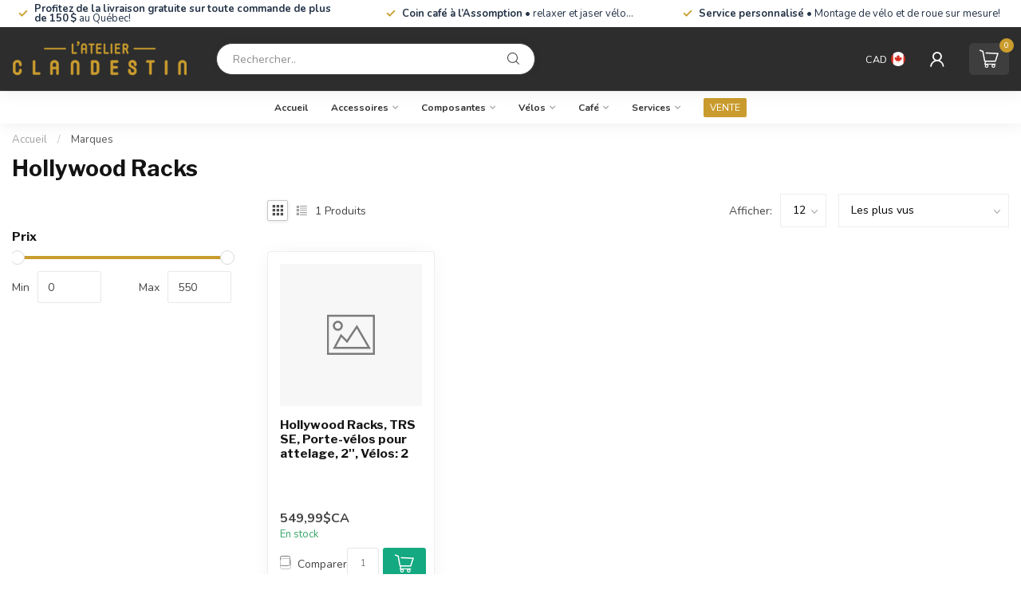

--- FILE ---
content_type: text/html;charset=utf-8
request_url: https://www.atelierclandestin.ca/brands/hollywood-racks/
body_size: 30228
content:
<!DOCTYPE html>
<html lang="fr-CA">
  <head>
<link rel="preconnect" href="https://cdn.shoplightspeed.com">
<link rel="preconnect" href="https://fonts.googleapis.com">
<link rel="preconnect" href="https://fonts.gstatic.com" crossorigin>
<!--

    Theme Proxima | v1.0.0.2504202501_0_656355
    Theme designed and created by Dyvelopment - We are true e-commerce heroes!

    For custom Lightspeed eCom development or design contact us at www.dyvelopment.com

      _____                  _                                  _   
     |  __ \                | |                                | |  
     | |  | |_   ___   _____| | ___  _ __  _ __ ___   ___ _ __ | |_ 
     | |  | | | | \ \ / / _ \ |/ _ \| '_ \| '_ ` _ \ / _ \ '_ \| __|
     | |__| | |_| |\ V /  __/ | (_) | |_) | | | | | |  __/ | | | |_ 
     |_____/ \__, | \_/ \___|_|\___/| .__/|_| |_| |_|\___|_| |_|\__|
              __/ |                 | |                             
             |___/                  |_|                             
-->


<meta charset="utf-8"/>
<!-- [START] 'blocks/head.rain' -->
<!--

  (c) 2008-2026 Lightspeed Netherlands B.V.
  http://www.lightspeedhq.com
  Generated: 28-01-2026 @ 23:13:25

-->
<link rel="canonical" href="https://www.atelierclandestin.ca/brands/hollywood-racks/"/>
<link rel="alternate" href="https://www.atelierclandestin.ca/index.rss" type="application/rss+xml" title="Nouveaux produits"/>
<meta name="robots" content="noodp,noydir"/>
<meta property="og:url" content="https://www.atelierclandestin.ca/brands/hollywood-racks/?source=facebook"/>
<meta property="og:site_name" content="L&#039; Atelier Clandestin - Vente et réparation de vélos"/>
<meta property="og:title" content="Hollywood Racks"/>
<meta property="og:description" content="Boutique de vélo spécialisée dans la vente et la réparation de vélos de route, de montagne et électriques."/>
<script>
/* DyApps Theme Addons config */
if( !window.dyapps ){ window.dyapps = {}; }
window.dyapps.addons = {
 "enabled": true,
 "created_at": "24-03-2024 21:43:36",
 "settings": {
    "matrix_separator": ",",
    "filterGroupSwatches": [],
    "swatchesForCustomFields": [],
    "plan": {
     "can_variant_group": true,
     "can_stockify": true,
     "can_vat_switcher": true,
     "can_age_popup": false,
     "can_custom_qty": false,
     "can_data01_colors": false
    },
    "advancedVariants": {
     "enabled": false,
     "price_in_dropdown": true,
     "stockify_in_dropdown": true,
     "disable_out_of_stock": true,
     "grid_swatches_container_selector": ".dy-collection-grid-swatch-holder",
     "grid_swatches_position": "left",
     "grid_swatches_max_colors": 4,
     "grid_swatches_enabled": true,
     "variant_status_icon": false,
     "display_type": "select",
     "product_swatches_size": "default",
     "live_pricing": true
    },
    "age_popup": {
     "enabled": false,
     "logo_url": "",
     "image_footer_url": "",
     "text": {
                 
        "fc": {
         "content": "<h3>Confirm your age<\/h3><p>You must be over the age of 18 to enter this website.<\/p>",
         "content_no": "<h3>Sorry!<\/h3><p>Unfortunately you cannot access this website.<\/p>",
         "button_yes": "I am 18 years or older",
         "button_no": "I am under 18",
        }        }
    },
    "stockify": {
     "enabled": false,
     "stock_trigger_type": "outofstock",
     "optin_policy": false,
     "api": "https://my.dyapps.io/api/public/9fd10cb170/stockify/subscribe",
     "text": {
                 
        "fc": {
         "email_placeholder": "Your email address",
         "button_trigger": "Notify me when back in stock",
         "button_submit": "Keep me updated!",
         "title": "Leave your email address",
         "desc": "Unfortunately this item is out of stock right now. Leave your email address below and we'll send you an email when the item is available again.",
         "bottom_text": "We use your data to send this email. Read more in our <a href=\"\/service\/privacy-policy\/\" target=\"_blank\">privacy policy<\/a>."
        }        }
    },
    "categoryBanners": {
     "enabled": true,
     "mobile_breakpoint": "576px",
     "category_banner": [],
     "banners": {
             }
    }
 },
 "swatches": {
 "default": {"is_default": true, "type": "multi", "values": {"background-size": "10px 10px", "background-position": "0 0, 0 5px, 5px -5px, -5px 0px", "background-image": "linear-gradient(45deg, rgba(100,100,100,0.3) 25%, transparent 25%),  linear-gradient(-45deg, rgba(100,100,100,0.3) 25%, transparent 25%),  linear-gradient(45deg, transparent 75%, rgba(100,100,100,0.3) 75%),  linear-gradient(-45deg, transparent 75%, rgba(100,100,100,0.3) 75%)"}} ,   }
};
</script>
<!--[if lt IE 9]>
<script src="https://cdn.shoplightspeed.com/assets/html5shiv.js?2025-02-20"></script>
<![endif]-->
<!-- [END] 'blocks/head.rain' -->

<title>Hollywood Racks - L&#039; Atelier Clandestin - Vente et réparation de vélos</title>

<meta name="dyapps-addons-enabled" content="false">
<meta name="dyapps-addons-version" content="2022081001">
<meta name="dyapps-theme-name" content="Proxima">

<meta name="description" content="Boutique de vélo spécialisée dans la vente et la réparation de vélos de route, de montagne et électriques." />
<meta name="keywords" content="Hollywood, Racks, Boutique de vélo spécialisée dans la vente et la réparation de vélos de route, de montagne et électriques." />

<meta http-equiv="X-UA-Compatible" content="IE=edge">
<meta name="viewport" content="width=device-width, initial-scale=1">

<link rel="shortcut icon" href="https://cdn.shoplightspeed.com/shops/656355/themes/17405/assets/favicon.ico?20250301005307" type="image/x-icon" />
<link rel="preload" as="image" href="https://cdn.shoplightspeed.com/shops/656355/themes/17405/v/926560/assets/logo.png?20240307053000">



<script src="https://cdn.shoplightspeed.com/shops/656355/themes/17405/assets/jquery-1-12-4-min.js?20250301005307" defer></script>
<script>if(navigator.userAgent.indexOf("MSIE ") > -1 || navigator.userAgent.indexOf("Trident/") > -1) { document.write('<script src="https://cdn.shoplightspeed.com/shops/656355/themes/17405/assets/intersection-observer-polyfill.js?20250301005307">\x3C/script>') }</script>

<style>/*!
 * Bootstrap Reboot v4.6.1 (https://getbootstrap.com/)
 * Copyright 2011-2021 The Bootstrap Authors
 * Copyright 2011-2021 Twitter, Inc.
 * Licensed under MIT (https://github.com/twbs/bootstrap/blob/main/LICENSE)
 * Forked from Normalize.css, licensed MIT (https://github.com/necolas/normalize.css/blob/master/LICENSE.md)
 */*,*::before,*::after{box-sizing:border-box}html{font-family:sans-serif;line-height:1.15;-webkit-text-size-adjust:100%;-webkit-tap-highlight-color:rgba(0,0,0,0)}article,aside,figcaption,figure,footer,header,hgroup,main,nav,section{display:block}body{margin:0;font-family:-apple-system,BlinkMacSystemFont,"Segoe UI",Roboto,"Helvetica Neue",Arial,"Noto Sans","Liberation Sans",sans-serif,"Apple Color Emoji","Segoe UI Emoji","Segoe UI Symbol","Noto Color Emoji";font-size:1rem;font-weight:400;line-height:1.42857143;color:#212529;text-align:left;background-color:#fff}[tabindex="-1"]:focus:not(:focus-visible){outline:0 !important}hr{box-sizing:content-box;height:0;overflow:visible}h1,h2,h3,h4,h5,h6{margin-top:0;margin-bottom:.5rem}p{margin-top:0;margin-bottom:1rem}abbr[title],abbr[data-original-title]{text-decoration:underline;text-decoration:underline dotted;cursor:help;border-bottom:0;text-decoration-skip-ink:none}address{margin-bottom:1rem;font-style:normal;line-height:inherit}ol,ul,dl{margin-top:0;margin-bottom:1rem}ol ol,ul ul,ol ul,ul ol{margin-bottom:0}dt{font-weight:700}dd{margin-bottom:.5rem;margin-left:0}blockquote{margin:0 0 1rem}b,strong{font-weight:bolder}small{font-size:80%}sub,sup{position:relative;font-size:75%;line-height:0;vertical-align:baseline}sub{bottom:-0.25em}sup{top:-0.5em}a{color:#007bff;text-decoration:none;background-color:transparent}a:hover{color:#0056b3;text-decoration:underline}a:not([href]):not([class]){color:inherit;text-decoration:none}a:not([href]):not([class]):hover{color:inherit;text-decoration:none}pre,code,kbd,samp{font-family:SFMono-Regular,Menlo,Monaco,Consolas,"Liberation Mono","Courier New",monospace;font-size:1em}pre{margin-top:0;margin-bottom:1rem;overflow:auto;-ms-overflow-style:scrollbar}figure{margin:0 0 1rem}img{vertical-align:middle;border-style:none}svg{overflow:hidden;vertical-align:middle}table{border-collapse:collapse}caption{padding-top:.75rem;padding-bottom:.75rem;color:#6c757d;text-align:left;caption-side:bottom}th{text-align:inherit;text-align:-webkit-match-parent}label{display:inline-block;margin-bottom:.5rem}button{border-radius:0}button:focus:not(:focus-visible){outline:0}input,button,select,optgroup,textarea{margin:0;font-family:inherit;font-size:inherit;line-height:inherit}button,input{overflow:visible}button,select{text-transform:none}[role=button]{cursor:pointer}select{word-wrap:normal}button,[type=button],[type=reset],[type=submit]{-webkit-appearance:button}button:not(:disabled),[type=button]:not(:disabled),[type=reset]:not(:disabled),[type=submit]:not(:disabled){cursor:pointer}button::-moz-focus-inner,[type=button]::-moz-focus-inner,[type=reset]::-moz-focus-inner,[type=submit]::-moz-focus-inner{padding:0;border-style:none}input[type=radio],input[type=checkbox]{box-sizing:border-box;padding:0}textarea{overflow:auto;resize:vertical}fieldset{min-width:0;padding:0;margin:0;border:0}legend{display:block;width:100%;max-width:100%;padding:0;margin-bottom:.5rem;font-size:1.5rem;line-height:inherit;color:inherit;white-space:normal}progress{vertical-align:baseline}[type=number]::-webkit-inner-spin-button,[type=number]::-webkit-outer-spin-button{height:auto}[type=search]{outline-offset:-2px;-webkit-appearance:none}[type=search]::-webkit-search-decoration{-webkit-appearance:none}::-webkit-file-upload-button{font:inherit;-webkit-appearance:button}output{display:inline-block}summary{display:list-item;cursor:pointer}template{display:none}[hidden]{display:none !important}/*!
 * Bootstrap Grid v4.6.1 (https://getbootstrap.com/)
 * Copyright 2011-2021 The Bootstrap Authors
 * Copyright 2011-2021 Twitter, Inc.
 * Licensed under MIT (https://github.com/twbs/bootstrap/blob/main/LICENSE)
 */html{box-sizing:border-box;-ms-overflow-style:scrollbar}*,*::before,*::after{box-sizing:inherit}.container,.container-fluid,.container-xl,.container-lg,.container-md,.container-sm{width:100%;padding-right:15px;padding-left:15px;margin-right:auto;margin-left:auto}@media(min-width: 576px){.container-sm,.container{max-width:540px}}@media(min-width: 768px){.container-md,.container-sm,.container{max-width:720px}}@media(min-width: 992px){.container-lg,.container-md,.container-sm,.container{max-width:960px}}@media(min-width: 1200px){.container-xl,.container-lg,.container-md,.container-sm,.container{max-width:1140px}}.row{display:flex;flex-wrap:wrap;margin-right:-15px;margin-left:-15px}.no-gutters{margin-right:0;margin-left:0}.no-gutters>.col,.no-gutters>[class*=col-]{padding-right:0;padding-left:0}.col-xl,.col-xl-auto,.col-xl-12,.col-xl-11,.col-xl-10,.col-xl-9,.col-xl-8,.col-xl-7,.col-xl-6,.col-xl-5,.col-xl-4,.col-xl-3,.col-xl-2,.col-xl-1,.col-lg,.col-lg-auto,.col-lg-12,.col-lg-11,.col-lg-10,.col-lg-9,.col-lg-8,.col-lg-7,.col-lg-6,.col-lg-5,.col-lg-4,.col-lg-3,.col-lg-2,.col-lg-1,.col-md,.col-md-auto,.col-md-12,.col-md-11,.col-md-10,.col-md-9,.col-md-8,.col-md-7,.col-md-6,.col-md-5,.col-md-4,.col-md-3,.col-md-2,.col-md-1,.col-sm,.col-sm-auto,.col-sm-12,.col-sm-11,.col-sm-10,.col-sm-9,.col-sm-8,.col-sm-7,.col-sm-6,.col-sm-5,.col-sm-4,.col-sm-3,.col-sm-2,.col-sm-1,.col,.col-auto,.col-12,.col-11,.col-10,.col-9,.col-8,.col-7,.col-6,.col-5,.col-4,.col-3,.col-2,.col-1{position:relative;width:100%;padding-right:15px;padding-left:15px}.col{flex-basis:0;flex-grow:1;max-width:100%}.row-cols-1>*{flex:0 0 100%;max-width:100%}.row-cols-2>*{flex:0 0 50%;max-width:50%}.row-cols-3>*{flex:0 0 33.3333333333%;max-width:33.3333333333%}.row-cols-4>*{flex:0 0 25%;max-width:25%}.row-cols-5>*{flex:0 0 20%;max-width:20%}.row-cols-6>*{flex:0 0 16.6666666667%;max-width:16.6666666667%}.col-auto{flex:0 0 auto;width:auto;max-width:100%}.col-1{flex:0 0 8.33333333%;max-width:8.33333333%}.col-2{flex:0 0 16.66666667%;max-width:16.66666667%}.col-3{flex:0 0 25%;max-width:25%}.col-4{flex:0 0 33.33333333%;max-width:33.33333333%}.col-5{flex:0 0 41.66666667%;max-width:41.66666667%}.col-6{flex:0 0 50%;max-width:50%}.col-7{flex:0 0 58.33333333%;max-width:58.33333333%}.col-8{flex:0 0 66.66666667%;max-width:66.66666667%}.col-9{flex:0 0 75%;max-width:75%}.col-10{flex:0 0 83.33333333%;max-width:83.33333333%}.col-11{flex:0 0 91.66666667%;max-width:91.66666667%}.col-12{flex:0 0 100%;max-width:100%}.order-first{order:-1}.order-last{order:13}.order-0{order:0}.order-1{order:1}.order-2{order:2}.order-3{order:3}.order-4{order:4}.order-5{order:5}.order-6{order:6}.order-7{order:7}.order-8{order:8}.order-9{order:9}.order-10{order:10}.order-11{order:11}.order-12{order:12}.offset-1{margin-left:8.33333333%}.offset-2{margin-left:16.66666667%}.offset-3{margin-left:25%}.offset-4{margin-left:33.33333333%}.offset-5{margin-left:41.66666667%}.offset-6{margin-left:50%}.offset-7{margin-left:58.33333333%}.offset-8{margin-left:66.66666667%}.offset-9{margin-left:75%}.offset-10{margin-left:83.33333333%}.offset-11{margin-left:91.66666667%}@media(min-width: 576px){.col-sm{flex-basis:0;flex-grow:1;max-width:100%}.row-cols-sm-1>*{flex:0 0 100%;max-width:100%}.row-cols-sm-2>*{flex:0 0 50%;max-width:50%}.row-cols-sm-3>*{flex:0 0 33.3333333333%;max-width:33.3333333333%}.row-cols-sm-4>*{flex:0 0 25%;max-width:25%}.row-cols-sm-5>*{flex:0 0 20%;max-width:20%}.row-cols-sm-6>*{flex:0 0 16.6666666667%;max-width:16.6666666667%}.col-sm-auto{flex:0 0 auto;width:auto;max-width:100%}.col-sm-1{flex:0 0 8.33333333%;max-width:8.33333333%}.col-sm-2{flex:0 0 16.66666667%;max-width:16.66666667%}.col-sm-3{flex:0 0 25%;max-width:25%}.col-sm-4{flex:0 0 33.33333333%;max-width:33.33333333%}.col-sm-5{flex:0 0 41.66666667%;max-width:41.66666667%}.col-sm-6{flex:0 0 50%;max-width:50%}.col-sm-7{flex:0 0 58.33333333%;max-width:58.33333333%}.col-sm-8{flex:0 0 66.66666667%;max-width:66.66666667%}.col-sm-9{flex:0 0 75%;max-width:75%}.col-sm-10{flex:0 0 83.33333333%;max-width:83.33333333%}.col-sm-11{flex:0 0 91.66666667%;max-width:91.66666667%}.col-sm-12{flex:0 0 100%;max-width:100%}.order-sm-first{order:-1}.order-sm-last{order:13}.order-sm-0{order:0}.order-sm-1{order:1}.order-sm-2{order:2}.order-sm-3{order:3}.order-sm-4{order:4}.order-sm-5{order:5}.order-sm-6{order:6}.order-sm-7{order:7}.order-sm-8{order:8}.order-sm-9{order:9}.order-sm-10{order:10}.order-sm-11{order:11}.order-sm-12{order:12}.offset-sm-0{margin-left:0}.offset-sm-1{margin-left:8.33333333%}.offset-sm-2{margin-left:16.66666667%}.offset-sm-3{margin-left:25%}.offset-sm-4{margin-left:33.33333333%}.offset-sm-5{margin-left:41.66666667%}.offset-sm-6{margin-left:50%}.offset-sm-7{margin-left:58.33333333%}.offset-sm-8{margin-left:66.66666667%}.offset-sm-9{margin-left:75%}.offset-sm-10{margin-left:83.33333333%}.offset-sm-11{margin-left:91.66666667%}}@media(min-width: 768px){.col-md{flex-basis:0;flex-grow:1;max-width:100%}.row-cols-md-1>*{flex:0 0 100%;max-width:100%}.row-cols-md-2>*{flex:0 0 50%;max-width:50%}.row-cols-md-3>*{flex:0 0 33.3333333333%;max-width:33.3333333333%}.row-cols-md-4>*{flex:0 0 25%;max-width:25%}.row-cols-md-5>*{flex:0 0 20%;max-width:20%}.row-cols-md-6>*{flex:0 0 16.6666666667%;max-width:16.6666666667%}.col-md-auto{flex:0 0 auto;width:auto;max-width:100%}.col-md-1{flex:0 0 8.33333333%;max-width:8.33333333%}.col-md-2{flex:0 0 16.66666667%;max-width:16.66666667%}.col-md-3{flex:0 0 25%;max-width:25%}.col-md-4{flex:0 0 33.33333333%;max-width:33.33333333%}.col-md-5{flex:0 0 41.66666667%;max-width:41.66666667%}.col-md-6{flex:0 0 50%;max-width:50%}.col-md-7{flex:0 0 58.33333333%;max-width:58.33333333%}.col-md-8{flex:0 0 66.66666667%;max-width:66.66666667%}.col-md-9{flex:0 0 75%;max-width:75%}.col-md-10{flex:0 0 83.33333333%;max-width:83.33333333%}.col-md-11{flex:0 0 91.66666667%;max-width:91.66666667%}.col-md-12{flex:0 0 100%;max-width:100%}.order-md-first{order:-1}.order-md-last{order:13}.order-md-0{order:0}.order-md-1{order:1}.order-md-2{order:2}.order-md-3{order:3}.order-md-4{order:4}.order-md-5{order:5}.order-md-6{order:6}.order-md-7{order:7}.order-md-8{order:8}.order-md-9{order:9}.order-md-10{order:10}.order-md-11{order:11}.order-md-12{order:12}.offset-md-0{margin-left:0}.offset-md-1{margin-left:8.33333333%}.offset-md-2{margin-left:16.66666667%}.offset-md-3{margin-left:25%}.offset-md-4{margin-left:33.33333333%}.offset-md-5{margin-left:41.66666667%}.offset-md-6{margin-left:50%}.offset-md-7{margin-left:58.33333333%}.offset-md-8{margin-left:66.66666667%}.offset-md-9{margin-left:75%}.offset-md-10{margin-left:83.33333333%}.offset-md-11{margin-left:91.66666667%}}@media(min-width: 992px){.col-lg{flex-basis:0;flex-grow:1;max-width:100%}.row-cols-lg-1>*{flex:0 0 100%;max-width:100%}.row-cols-lg-2>*{flex:0 0 50%;max-width:50%}.row-cols-lg-3>*{flex:0 0 33.3333333333%;max-width:33.3333333333%}.row-cols-lg-4>*{flex:0 0 25%;max-width:25%}.row-cols-lg-5>*{flex:0 0 20%;max-width:20%}.row-cols-lg-6>*{flex:0 0 16.6666666667%;max-width:16.6666666667%}.col-lg-auto{flex:0 0 auto;width:auto;max-width:100%}.col-lg-1{flex:0 0 8.33333333%;max-width:8.33333333%}.col-lg-2{flex:0 0 16.66666667%;max-width:16.66666667%}.col-lg-3{flex:0 0 25%;max-width:25%}.col-lg-4{flex:0 0 33.33333333%;max-width:33.33333333%}.col-lg-5{flex:0 0 41.66666667%;max-width:41.66666667%}.col-lg-6{flex:0 0 50%;max-width:50%}.col-lg-7{flex:0 0 58.33333333%;max-width:58.33333333%}.col-lg-8{flex:0 0 66.66666667%;max-width:66.66666667%}.col-lg-9{flex:0 0 75%;max-width:75%}.col-lg-10{flex:0 0 83.33333333%;max-width:83.33333333%}.col-lg-11{flex:0 0 91.66666667%;max-width:91.66666667%}.col-lg-12{flex:0 0 100%;max-width:100%}.order-lg-first{order:-1}.order-lg-last{order:13}.order-lg-0{order:0}.order-lg-1{order:1}.order-lg-2{order:2}.order-lg-3{order:3}.order-lg-4{order:4}.order-lg-5{order:5}.order-lg-6{order:6}.order-lg-7{order:7}.order-lg-8{order:8}.order-lg-9{order:9}.order-lg-10{order:10}.order-lg-11{order:11}.order-lg-12{order:12}.offset-lg-0{margin-left:0}.offset-lg-1{margin-left:8.33333333%}.offset-lg-2{margin-left:16.66666667%}.offset-lg-3{margin-left:25%}.offset-lg-4{margin-left:33.33333333%}.offset-lg-5{margin-left:41.66666667%}.offset-lg-6{margin-left:50%}.offset-lg-7{margin-left:58.33333333%}.offset-lg-8{margin-left:66.66666667%}.offset-lg-9{margin-left:75%}.offset-lg-10{margin-left:83.33333333%}.offset-lg-11{margin-left:91.66666667%}}@media(min-width: 1200px){.col-xl{flex-basis:0;flex-grow:1;max-width:100%}.row-cols-xl-1>*{flex:0 0 100%;max-width:100%}.row-cols-xl-2>*{flex:0 0 50%;max-width:50%}.row-cols-xl-3>*{flex:0 0 33.3333333333%;max-width:33.3333333333%}.row-cols-xl-4>*{flex:0 0 25%;max-width:25%}.row-cols-xl-5>*{flex:0 0 20%;max-width:20%}.row-cols-xl-6>*{flex:0 0 16.6666666667%;max-width:16.6666666667%}.col-xl-auto{flex:0 0 auto;width:auto;max-width:100%}.col-xl-1{flex:0 0 8.33333333%;max-width:8.33333333%}.col-xl-2{flex:0 0 16.66666667%;max-width:16.66666667%}.col-xl-3{flex:0 0 25%;max-width:25%}.col-xl-4{flex:0 0 33.33333333%;max-width:33.33333333%}.col-xl-5{flex:0 0 41.66666667%;max-width:41.66666667%}.col-xl-6{flex:0 0 50%;max-width:50%}.col-xl-7{flex:0 0 58.33333333%;max-width:58.33333333%}.col-xl-8{flex:0 0 66.66666667%;max-width:66.66666667%}.col-xl-9{flex:0 0 75%;max-width:75%}.col-xl-10{flex:0 0 83.33333333%;max-width:83.33333333%}.col-xl-11{flex:0 0 91.66666667%;max-width:91.66666667%}.col-xl-12{flex:0 0 100%;max-width:100%}.order-xl-first{order:-1}.order-xl-last{order:13}.order-xl-0{order:0}.order-xl-1{order:1}.order-xl-2{order:2}.order-xl-3{order:3}.order-xl-4{order:4}.order-xl-5{order:5}.order-xl-6{order:6}.order-xl-7{order:7}.order-xl-8{order:8}.order-xl-9{order:9}.order-xl-10{order:10}.order-xl-11{order:11}.order-xl-12{order:12}.offset-xl-0{margin-left:0}.offset-xl-1{margin-left:8.33333333%}.offset-xl-2{margin-left:16.66666667%}.offset-xl-3{margin-left:25%}.offset-xl-4{margin-left:33.33333333%}.offset-xl-5{margin-left:41.66666667%}.offset-xl-6{margin-left:50%}.offset-xl-7{margin-left:58.33333333%}.offset-xl-8{margin-left:66.66666667%}.offset-xl-9{margin-left:75%}.offset-xl-10{margin-left:83.33333333%}.offset-xl-11{margin-left:91.66666667%}}.d-none{display:none !important}.d-inline{display:inline !important}.d-inline-block{display:inline-block !important}.d-block{display:block !important}.d-table{display:table !important}.d-table-row{display:table-row !important}.d-table-cell{display:table-cell !important}.d-flex{display:flex !important}.d-inline-flex{display:inline-flex !important}@media(min-width: 576px){.d-sm-none{display:none !important}.d-sm-inline{display:inline !important}.d-sm-inline-block{display:inline-block !important}.d-sm-block{display:block !important}.d-sm-table{display:table !important}.d-sm-table-row{display:table-row !important}.d-sm-table-cell{display:table-cell !important}.d-sm-flex{display:flex !important}.d-sm-inline-flex{display:inline-flex !important}}@media(min-width: 768px){.d-md-none{display:none !important}.d-md-inline{display:inline !important}.d-md-inline-block{display:inline-block !important}.d-md-block{display:block !important}.d-md-table{display:table !important}.d-md-table-row{display:table-row !important}.d-md-table-cell{display:table-cell !important}.d-md-flex{display:flex !important}.d-md-inline-flex{display:inline-flex !important}}@media(min-width: 992px){.d-lg-none{display:none !important}.d-lg-inline{display:inline !important}.d-lg-inline-block{display:inline-block !important}.d-lg-block{display:block !important}.d-lg-table{display:table !important}.d-lg-table-row{display:table-row !important}.d-lg-table-cell{display:table-cell !important}.d-lg-flex{display:flex !important}.d-lg-inline-flex{display:inline-flex !important}}@media(min-width: 1200px){.d-xl-none{display:none !important}.d-xl-inline{display:inline !important}.d-xl-inline-block{display:inline-block !important}.d-xl-block{display:block !important}.d-xl-table{display:table !important}.d-xl-table-row{display:table-row !important}.d-xl-table-cell{display:table-cell !important}.d-xl-flex{display:flex !important}.d-xl-inline-flex{display:inline-flex !important}}@media print{.d-print-none{display:none !important}.d-print-inline{display:inline !important}.d-print-inline-block{display:inline-block !important}.d-print-block{display:block !important}.d-print-table{display:table !important}.d-print-table-row{display:table-row !important}.d-print-table-cell{display:table-cell !important}.d-print-flex{display:flex !important}.d-print-inline-flex{display:inline-flex !important}}.flex-row{flex-direction:row !important}.flex-column{flex-direction:column !important}.flex-row-reverse{flex-direction:row-reverse !important}.flex-column-reverse{flex-direction:column-reverse !important}.flex-wrap{flex-wrap:wrap !important}.flex-nowrap{flex-wrap:nowrap !important}.flex-wrap-reverse{flex-wrap:wrap-reverse !important}.flex-fill{flex:1 1 auto !important}.flex-grow-0{flex-grow:0 !important}.flex-grow-1{flex-grow:1 !important}.flex-shrink-0{flex-shrink:0 !important}.flex-shrink-1{flex-shrink:1 !important}.justify-content-start{justify-content:flex-start !important}.justify-content-end{justify-content:flex-end !important}.justify-content-center{justify-content:center !important}.justify-content-between{justify-content:space-between !important}.justify-content-around{justify-content:space-around !important}.align-items-start{align-items:flex-start !important}.align-items-end{align-items:flex-end !important}.align-items-center{align-items:center !important}.align-items-baseline{align-items:baseline !important}.align-items-stretch{align-items:stretch !important}.align-content-start{align-content:flex-start !important}.align-content-end{align-content:flex-end !important}.align-content-center{align-content:center !important}.align-content-between{align-content:space-between !important}.align-content-around{align-content:space-around !important}.align-content-stretch{align-content:stretch !important}.align-self-auto{align-self:auto !important}.align-self-start{align-self:flex-start !important}.align-self-end{align-self:flex-end !important}.align-self-center{align-self:center !important}.align-self-baseline{align-self:baseline !important}.align-self-stretch{align-self:stretch !important}@media(min-width: 576px){.flex-sm-row{flex-direction:row !important}.flex-sm-column{flex-direction:column !important}.flex-sm-row-reverse{flex-direction:row-reverse !important}.flex-sm-column-reverse{flex-direction:column-reverse !important}.flex-sm-wrap{flex-wrap:wrap !important}.flex-sm-nowrap{flex-wrap:nowrap !important}.flex-sm-wrap-reverse{flex-wrap:wrap-reverse !important}.flex-sm-fill{flex:1 1 auto !important}.flex-sm-grow-0{flex-grow:0 !important}.flex-sm-grow-1{flex-grow:1 !important}.flex-sm-shrink-0{flex-shrink:0 !important}.flex-sm-shrink-1{flex-shrink:1 !important}.justify-content-sm-start{justify-content:flex-start !important}.justify-content-sm-end{justify-content:flex-end !important}.justify-content-sm-center{justify-content:center !important}.justify-content-sm-between{justify-content:space-between !important}.justify-content-sm-around{justify-content:space-around !important}.align-items-sm-start{align-items:flex-start !important}.align-items-sm-end{align-items:flex-end !important}.align-items-sm-center{align-items:center !important}.align-items-sm-baseline{align-items:baseline !important}.align-items-sm-stretch{align-items:stretch !important}.align-content-sm-start{align-content:flex-start !important}.align-content-sm-end{align-content:flex-end !important}.align-content-sm-center{align-content:center !important}.align-content-sm-between{align-content:space-between !important}.align-content-sm-around{align-content:space-around !important}.align-content-sm-stretch{align-content:stretch !important}.align-self-sm-auto{align-self:auto !important}.align-self-sm-start{align-self:flex-start !important}.align-self-sm-end{align-self:flex-end !important}.align-self-sm-center{align-self:center !important}.align-self-sm-baseline{align-self:baseline !important}.align-self-sm-stretch{align-self:stretch !important}}@media(min-width: 768px){.flex-md-row{flex-direction:row !important}.flex-md-column{flex-direction:column !important}.flex-md-row-reverse{flex-direction:row-reverse !important}.flex-md-column-reverse{flex-direction:column-reverse !important}.flex-md-wrap{flex-wrap:wrap !important}.flex-md-nowrap{flex-wrap:nowrap !important}.flex-md-wrap-reverse{flex-wrap:wrap-reverse !important}.flex-md-fill{flex:1 1 auto !important}.flex-md-grow-0{flex-grow:0 !important}.flex-md-grow-1{flex-grow:1 !important}.flex-md-shrink-0{flex-shrink:0 !important}.flex-md-shrink-1{flex-shrink:1 !important}.justify-content-md-start{justify-content:flex-start !important}.justify-content-md-end{justify-content:flex-end !important}.justify-content-md-center{justify-content:center !important}.justify-content-md-between{justify-content:space-between !important}.justify-content-md-around{justify-content:space-around !important}.align-items-md-start{align-items:flex-start !important}.align-items-md-end{align-items:flex-end !important}.align-items-md-center{align-items:center !important}.align-items-md-baseline{align-items:baseline !important}.align-items-md-stretch{align-items:stretch !important}.align-content-md-start{align-content:flex-start !important}.align-content-md-end{align-content:flex-end !important}.align-content-md-center{align-content:center !important}.align-content-md-between{align-content:space-between !important}.align-content-md-around{align-content:space-around !important}.align-content-md-stretch{align-content:stretch !important}.align-self-md-auto{align-self:auto !important}.align-self-md-start{align-self:flex-start !important}.align-self-md-end{align-self:flex-end !important}.align-self-md-center{align-self:center !important}.align-self-md-baseline{align-self:baseline !important}.align-self-md-stretch{align-self:stretch !important}}@media(min-width: 992px){.flex-lg-row{flex-direction:row !important}.flex-lg-column{flex-direction:column !important}.flex-lg-row-reverse{flex-direction:row-reverse !important}.flex-lg-column-reverse{flex-direction:column-reverse !important}.flex-lg-wrap{flex-wrap:wrap !important}.flex-lg-nowrap{flex-wrap:nowrap !important}.flex-lg-wrap-reverse{flex-wrap:wrap-reverse !important}.flex-lg-fill{flex:1 1 auto !important}.flex-lg-grow-0{flex-grow:0 !important}.flex-lg-grow-1{flex-grow:1 !important}.flex-lg-shrink-0{flex-shrink:0 !important}.flex-lg-shrink-1{flex-shrink:1 !important}.justify-content-lg-start{justify-content:flex-start !important}.justify-content-lg-end{justify-content:flex-end !important}.justify-content-lg-center{justify-content:center !important}.justify-content-lg-between{justify-content:space-between !important}.justify-content-lg-around{justify-content:space-around !important}.align-items-lg-start{align-items:flex-start !important}.align-items-lg-end{align-items:flex-end !important}.align-items-lg-center{align-items:center !important}.align-items-lg-baseline{align-items:baseline !important}.align-items-lg-stretch{align-items:stretch !important}.align-content-lg-start{align-content:flex-start !important}.align-content-lg-end{align-content:flex-end !important}.align-content-lg-center{align-content:center !important}.align-content-lg-between{align-content:space-between !important}.align-content-lg-around{align-content:space-around !important}.align-content-lg-stretch{align-content:stretch !important}.align-self-lg-auto{align-self:auto !important}.align-self-lg-start{align-self:flex-start !important}.align-self-lg-end{align-self:flex-end !important}.align-self-lg-center{align-self:center !important}.align-self-lg-baseline{align-self:baseline !important}.align-self-lg-stretch{align-self:stretch !important}}@media(min-width: 1200px){.flex-xl-row{flex-direction:row !important}.flex-xl-column{flex-direction:column !important}.flex-xl-row-reverse{flex-direction:row-reverse !important}.flex-xl-column-reverse{flex-direction:column-reverse !important}.flex-xl-wrap{flex-wrap:wrap !important}.flex-xl-nowrap{flex-wrap:nowrap !important}.flex-xl-wrap-reverse{flex-wrap:wrap-reverse !important}.flex-xl-fill{flex:1 1 auto !important}.flex-xl-grow-0{flex-grow:0 !important}.flex-xl-grow-1{flex-grow:1 !important}.flex-xl-shrink-0{flex-shrink:0 !important}.flex-xl-shrink-1{flex-shrink:1 !important}.justify-content-xl-start{justify-content:flex-start !important}.justify-content-xl-end{justify-content:flex-end !important}.justify-content-xl-center{justify-content:center !important}.justify-content-xl-between{justify-content:space-between !important}.justify-content-xl-around{justify-content:space-around !important}.align-items-xl-start{align-items:flex-start !important}.align-items-xl-end{align-items:flex-end !important}.align-items-xl-center{align-items:center !important}.align-items-xl-baseline{align-items:baseline !important}.align-items-xl-stretch{align-items:stretch !important}.align-content-xl-start{align-content:flex-start !important}.align-content-xl-end{align-content:flex-end !important}.align-content-xl-center{align-content:center !important}.align-content-xl-between{align-content:space-between !important}.align-content-xl-around{align-content:space-around !important}.align-content-xl-stretch{align-content:stretch !important}.align-self-xl-auto{align-self:auto !important}.align-self-xl-start{align-self:flex-start !important}.align-self-xl-end{align-self:flex-end !important}.align-self-xl-center{align-self:center !important}.align-self-xl-baseline{align-self:baseline !important}.align-self-xl-stretch{align-self:stretch !important}}.m-0{margin:0 !important}.mt-0,.my-0{margin-top:0 !important}.mr-0,.mx-0{margin-right:0 !important}.mb-0,.my-0{margin-bottom:0 !important}.ml-0,.mx-0{margin-left:0 !important}.m-1{margin:5px !important}.mt-1,.my-1{margin-top:5px !important}.mr-1,.mx-1{margin-right:5px !important}.mb-1,.my-1{margin-bottom:5px !important}.ml-1,.mx-1{margin-left:5px !important}.m-2{margin:10px !important}.mt-2,.my-2{margin-top:10px !important}.mr-2,.mx-2{margin-right:10px !important}.mb-2,.my-2{margin-bottom:10px !important}.ml-2,.mx-2{margin-left:10px !important}.m-3{margin:15px !important}.mt-3,.my-3{margin-top:15px !important}.mr-3,.mx-3{margin-right:15px !important}.mb-3,.my-3{margin-bottom:15px !important}.ml-3,.mx-3{margin-left:15px !important}.m-4{margin:30px !important}.mt-4,.my-4{margin-top:30px !important}.mr-4,.mx-4{margin-right:30px !important}.mb-4,.my-4{margin-bottom:30px !important}.ml-4,.mx-4{margin-left:30px !important}.m-5{margin:50px !important}.mt-5,.my-5{margin-top:50px !important}.mr-5,.mx-5{margin-right:50px !important}.mb-5,.my-5{margin-bottom:50px !important}.ml-5,.mx-5{margin-left:50px !important}.m-6{margin:80px !important}.mt-6,.my-6{margin-top:80px !important}.mr-6,.mx-6{margin-right:80px !important}.mb-6,.my-6{margin-bottom:80px !important}.ml-6,.mx-6{margin-left:80px !important}.p-0{padding:0 !important}.pt-0,.py-0{padding-top:0 !important}.pr-0,.px-0{padding-right:0 !important}.pb-0,.py-0{padding-bottom:0 !important}.pl-0,.px-0{padding-left:0 !important}.p-1{padding:5px !important}.pt-1,.py-1{padding-top:5px !important}.pr-1,.px-1{padding-right:5px !important}.pb-1,.py-1{padding-bottom:5px !important}.pl-1,.px-1{padding-left:5px !important}.p-2{padding:10px !important}.pt-2,.py-2{padding-top:10px !important}.pr-2,.px-2{padding-right:10px !important}.pb-2,.py-2{padding-bottom:10px !important}.pl-2,.px-2{padding-left:10px !important}.p-3{padding:15px !important}.pt-3,.py-3{padding-top:15px !important}.pr-3,.px-3{padding-right:15px !important}.pb-3,.py-3{padding-bottom:15px !important}.pl-3,.px-3{padding-left:15px !important}.p-4{padding:30px !important}.pt-4,.py-4{padding-top:30px !important}.pr-4,.px-4{padding-right:30px !important}.pb-4,.py-4{padding-bottom:30px !important}.pl-4,.px-4{padding-left:30px !important}.p-5{padding:50px !important}.pt-5,.py-5{padding-top:50px !important}.pr-5,.px-5{padding-right:50px !important}.pb-5,.py-5{padding-bottom:50px !important}.pl-5,.px-5{padding-left:50px !important}.p-6{padding:80px !important}.pt-6,.py-6{padding-top:80px !important}.pr-6,.px-6{padding-right:80px !important}.pb-6,.py-6{padding-bottom:80px !important}.pl-6,.px-6{padding-left:80px !important}.m-n1{margin:-5px !important}.mt-n1,.my-n1{margin-top:-5px !important}.mr-n1,.mx-n1{margin-right:-5px !important}.mb-n1,.my-n1{margin-bottom:-5px !important}.ml-n1,.mx-n1{margin-left:-5px !important}.m-n2{margin:-10px !important}.mt-n2,.my-n2{margin-top:-10px !important}.mr-n2,.mx-n2{margin-right:-10px !important}.mb-n2,.my-n2{margin-bottom:-10px !important}.ml-n2,.mx-n2{margin-left:-10px !important}.m-n3{margin:-15px !important}.mt-n3,.my-n3{margin-top:-15px !important}.mr-n3,.mx-n3{margin-right:-15px !important}.mb-n3,.my-n3{margin-bottom:-15px !important}.ml-n3,.mx-n3{margin-left:-15px !important}.m-n4{margin:-30px !important}.mt-n4,.my-n4{margin-top:-30px !important}.mr-n4,.mx-n4{margin-right:-30px !important}.mb-n4,.my-n4{margin-bottom:-30px !important}.ml-n4,.mx-n4{margin-left:-30px !important}.m-n5{margin:-50px !important}.mt-n5,.my-n5{margin-top:-50px !important}.mr-n5,.mx-n5{margin-right:-50px !important}.mb-n5,.my-n5{margin-bottom:-50px !important}.ml-n5,.mx-n5{margin-left:-50px !important}.m-n6{margin:-80px !important}.mt-n6,.my-n6{margin-top:-80px !important}.mr-n6,.mx-n6{margin-right:-80px !important}.mb-n6,.my-n6{margin-bottom:-80px !important}.ml-n6,.mx-n6{margin-left:-80px !important}.m-auto{margin:auto !important}.mt-auto,.my-auto{margin-top:auto !important}.mr-auto,.mx-auto{margin-right:auto !important}.mb-auto,.my-auto{margin-bottom:auto !important}.ml-auto,.mx-auto{margin-left:auto !important}@media(min-width: 576px){.m-sm-0{margin:0 !important}.mt-sm-0,.my-sm-0{margin-top:0 !important}.mr-sm-0,.mx-sm-0{margin-right:0 !important}.mb-sm-0,.my-sm-0{margin-bottom:0 !important}.ml-sm-0,.mx-sm-0{margin-left:0 !important}.m-sm-1{margin:5px !important}.mt-sm-1,.my-sm-1{margin-top:5px !important}.mr-sm-1,.mx-sm-1{margin-right:5px !important}.mb-sm-1,.my-sm-1{margin-bottom:5px !important}.ml-sm-1,.mx-sm-1{margin-left:5px !important}.m-sm-2{margin:10px !important}.mt-sm-2,.my-sm-2{margin-top:10px !important}.mr-sm-2,.mx-sm-2{margin-right:10px !important}.mb-sm-2,.my-sm-2{margin-bottom:10px !important}.ml-sm-2,.mx-sm-2{margin-left:10px !important}.m-sm-3{margin:15px !important}.mt-sm-3,.my-sm-3{margin-top:15px !important}.mr-sm-3,.mx-sm-3{margin-right:15px !important}.mb-sm-3,.my-sm-3{margin-bottom:15px !important}.ml-sm-3,.mx-sm-3{margin-left:15px !important}.m-sm-4{margin:30px !important}.mt-sm-4,.my-sm-4{margin-top:30px !important}.mr-sm-4,.mx-sm-4{margin-right:30px !important}.mb-sm-4,.my-sm-4{margin-bottom:30px !important}.ml-sm-4,.mx-sm-4{margin-left:30px !important}.m-sm-5{margin:50px !important}.mt-sm-5,.my-sm-5{margin-top:50px !important}.mr-sm-5,.mx-sm-5{margin-right:50px !important}.mb-sm-5,.my-sm-5{margin-bottom:50px !important}.ml-sm-5,.mx-sm-5{margin-left:50px !important}.m-sm-6{margin:80px !important}.mt-sm-6,.my-sm-6{margin-top:80px !important}.mr-sm-6,.mx-sm-6{margin-right:80px !important}.mb-sm-6,.my-sm-6{margin-bottom:80px !important}.ml-sm-6,.mx-sm-6{margin-left:80px !important}.p-sm-0{padding:0 !important}.pt-sm-0,.py-sm-0{padding-top:0 !important}.pr-sm-0,.px-sm-0{padding-right:0 !important}.pb-sm-0,.py-sm-0{padding-bottom:0 !important}.pl-sm-0,.px-sm-0{padding-left:0 !important}.p-sm-1{padding:5px !important}.pt-sm-1,.py-sm-1{padding-top:5px !important}.pr-sm-1,.px-sm-1{padding-right:5px !important}.pb-sm-1,.py-sm-1{padding-bottom:5px !important}.pl-sm-1,.px-sm-1{padding-left:5px !important}.p-sm-2{padding:10px !important}.pt-sm-2,.py-sm-2{padding-top:10px !important}.pr-sm-2,.px-sm-2{padding-right:10px !important}.pb-sm-2,.py-sm-2{padding-bottom:10px !important}.pl-sm-2,.px-sm-2{padding-left:10px !important}.p-sm-3{padding:15px !important}.pt-sm-3,.py-sm-3{padding-top:15px !important}.pr-sm-3,.px-sm-3{padding-right:15px !important}.pb-sm-3,.py-sm-3{padding-bottom:15px !important}.pl-sm-3,.px-sm-3{padding-left:15px !important}.p-sm-4{padding:30px !important}.pt-sm-4,.py-sm-4{padding-top:30px !important}.pr-sm-4,.px-sm-4{padding-right:30px !important}.pb-sm-4,.py-sm-4{padding-bottom:30px !important}.pl-sm-4,.px-sm-4{padding-left:30px !important}.p-sm-5{padding:50px !important}.pt-sm-5,.py-sm-5{padding-top:50px !important}.pr-sm-5,.px-sm-5{padding-right:50px !important}.pb-sm-5,.py-sm-5{padding-bottom:50px !important}.pl-sm-5,.px-sm-5{padding-left:50px !important}.p-sm-6{padding:80px !important}.pt-sm-6,.py-sm-6{padding-top:80px !important}.pr-sm-6,.px-sm-6{padding-right:80px !important}.pb-sm-6,.py-sm-6{padding-bottom:80px !important}.pl-sm-6,.px-sm-6{padding-left:80px !important}.m-sm-n1{margin:-5px !important}.mt-sm-n1,.my-sm-n1{margin-top:-5px !important}.mr-sm-n1,.mx-sm-n1{margin-right:-5px !important}.mb-sm-n1,.my-sm-n1{margin-bottom:-5px !important}.ml-sm-n1,.mx-sm-n1{margin-left:-5px !important}.m-sm-n2{margin:-10px !important}.mt-sm-n2,.my-sm-n2{margin-top:-10px !important}.mr-sm-n2,.mx-sm-n2{margin-right:-10px !important}.mb-sm-n2,.my-sm-n2{margin-bottom:-10px !important}.ml-sm-n2,.mx-sm-n2{margin-left:-10px !important}.m-sm-n3{margin:-15px !important}.mt-sm-n3,.my-sm-n3{margin-top:-15px !important}.mr-sm-n3,.mx-sm-n3{margin-right:-15px !important}.mb-sm-n3,.my-sm-n3{margin-bottom:-15px !important}.ml-sm-n3,.mx-sm-n3{margin-left:-15px !important}.m-sm-n4{margin:-30px !important}.mt-sm-n4,.my-sm-n4{margin-top:-30px !important}.mr-sm-n4,.mx-sm-n4{margin-right:-30px !important}.mb-sm-n4,.my-sm-n4{margin-bottom:-30px !important}.ml-sm-n4,.mx-sm-n4{margin-left:-30px !important}.m-sm-n5{margin:-50px !important}.mt-sm-n5,.my-sm-n5{margin-top:-50px !important}.mr-sm-n5,.mx-sm-n5{margin-right:-50px !important}.mb-sm-n5,.my-sm-n5{margin-bottom:-50px !important}.ml-sm-n5,.mx-sm-n5{margin-left:-50px !important}.m-sm-n6{margin:-80px !important}.mt-sm-n6,.my-sm-n6{margin-top:-80px !important}.mr-sm-n6,.mx-sm-n6{margin-right:-80px !important}.mb-sm-n6,.my-sm-n6{margin-bottom:-80px !important}.ml-sm-n6,.mx-sm-n6{margin-left:-80px !important}.m-sm-auto{margin:auto !important}.mt-sm-auto,.my-sm-auto{margin-top:auto !important}.mr-sm-auto,.mx-sm-auto{margin-right:auto !important}.mb-sm-auto,.my-sm-auto{margin-bottom:auto !important}.ml-sm-auto,.mx-sm-auto{margin-left:auto !important}}@media(min-width: 768px){.m-md-0{margin:0 !important}.mt-md-0,.my-md-0{margin-top:0 !important}.mr-md-0,.mx-md-0{margin-right:0 !important}.mb-md-0,.my-md-0{margin-bottom:0 !important}.ml-md-0,.mx-md-0{margin-left:0 !important}.m-md-1{margin:5px !important}.mt-md-1,.my-md-1{margin-top:5px !important}.mr-md-1,.mx-md-1{margin-right:5px !important}.mb-md-1,.my-md-1{margin-bottom:5px !important}.ml-md-1,.mx-md-1{margin-left:5px !important}.m-md-2{margin:10px !important}.mt-md-2,.my-md-2{margin-top:10px !important}.mr-md-2,.mx-md-2{margin-right:10px !important}.mb-md-2,.my-md-2{margin-bottom:10px !important}.ml-md-2,.mx-md-2{margin-left:10px !important}.m-md-3{margin:15px !important}.mt-md-3,.my-md-3{margin-top:15px !important}.mr-md-3,.mx-md-3{margin-right:15px !important}.mb-md-3,.my-md-3{margin-bottom:15px !important}.ml-md-3,.mx-md-3{margin-left:15px !important}.m-md-4{margin:30px !important}.mt-md-4,.my-md-4{margin-top:30px !important}.mr-md-4,.mx-md-4{margin-right:30px !important}.mb-md-4,.my-md-4{margin-bottom:30px !important}.ml-md-4,.mx-md-4{margin-left:30px !important}.m-md-5{margin:50px !important}.mt-md-5,.my-md-5{margin-top:50px !important}.mr-md-5,.mx-md-5{margin-right:50px !important}.mb-md-5,.my-md-5{margin-bottom:50px !important}.ml-md-5,.mx-md-5{margin-left:50px !important}.m-md-6{margin:80px !important}.mt-md-6,.my-md-6{margin-top:80px !important}.mr-md-6,.mx-md-6{margin-right:80px !important}.mb-md-6,.my-md-6{margin-bottom:80px !important}.ml-md-6,.mx-md-6{margin-left:80px !important}.p-md-0{padding:0 !important}.pt-md-0,.py-md-0{padding-top:0 !important}.pr-md-0,.px-md-0{padding-right:0 !important}.pb-md-0,.py-md-0{padding-bottom:0 !important}.pl-md-0,.px-md-0{padding-left:0 !important}.p-md-1{padding:5px !important}.pt-md-1,.py-md-1{padding-top:5px !important}.pr-md-1,.px-md-1{padding-right:5px !important}.pb-md-1,.py-md-1{padding-bottom:5px !important}.pl-md-1,.px-md-1{padding-left:5px !important}.p-md-2{padding:10px !important}.pt-md-2,.py-md-2{padding-top:10px !important}.pr-md-2,.px-md-2{padding-right:10px !important}.pb-md-2,.py-md-2{padding-bottom:10px !important}.pl-md-2,.px-md-2{padding-left:10px !important}.p-md-3{padding:15px !important}.pt-md-3,.py-md-3{padding-top:15px !important}.pr-md-3,.px-md-3{padding-right:15px !important}.pb-md-3,.py-md-3{padding-bottom:15px !important}.pl-md-3,.px-md-3{padding-left:15px !important}.p-md-4{padding:30px !important}.pt-md-4,.py-md-4{padding-top:30px !important}.pr-md-4,.px-md-4{padding-right:30px !important}.pb-md-4,.py-md-4{padding-bottom:30px !important}.pl-md-4,.px-md-4{padding-left:30px !important}.p-md-5{padding:50px !important}.pt-md-5,.py-md-5{padding-top:50px !important}.pr-md-5,.px-md-5{padding-right:50px !important}.pb-md-5,.py-md-5{padding-bottom:50px !important}.pl-md-5,.px-md-5{padding-left:50px !important}.p-md-6{padding:80px !important}.pt-md-6,.py-md-6{padding-top:80px !important}.pr-md-6,.px-md-6{padding-right:80px !important}.pb-md-6,.py-md-6{padding-bottom:80px !important}.pl-md-6,.px-md-6{padding-left:80px !important}.m-md-n1{margin:-5px !important}.mt-md-n1,.my-md-n1{margin-top:-5px !important}.mr-md-n1,.mx-md-n1{margin-right:-5px !important}.mb-md-n1,.my-md-n1{margin-bottom:-5px !important}.ml-md-n1,.mx-md-n1{margin-left:-5px !important}.m-md-n2{margin:-10px !important}.mt-md-n2,.my-md-n2{margin-top:-10px !important}.mr-md-n2,.mx-md-n2{margin-right:-10px !important}.mb-md-n2,.my-md-n2{margin-bottom:-10px !important}.ml-md-n2,.mx-md-n2{margin-left:-10px !important}.m-md-n3{margin:-15px !important}.mt-md-n3,.my-md-n3{margin-top:-15px !important}.mr-md-n3,.mx-md-n3{margin-right:-15px !important}.mb-md-n3,.my-md-n3{margin-bottom:-15px !important}.ml-md-n3,.mx-md-n3{margin-left:-15px !important}.m-md-n4{margin:-30px !important}.mt-md-n4,.my-md-n4{margin-top:-30px !important}.mr-md-n4,.mx-md-n4{margin-right:-30px !important}.mb-md-n4,.my-md-n4{margin-bottom:-30px !important}.ml-md-n4,.mx-md-n4{margin-left:-30px !important}.m-md-n5{margin:-50px !important}.mt-md-n5,.my-md-n5{margin-top:-50px !important}.mr-md-n5,.mx-md-n5{margin-right:-50px !important}.mb-md-n5,.my-md-n5{margin-bottom:-50px !important}.ml-md-n5,.mx-md-n5{margin-left:-50px !important}.m-md-n6{margin:-80px !important}.mt-md-n6,.my-md-n6{margin-top:-80px !important}.mr-md-n6,.mx-md-n6{margin-right:-80px !important}.mb-md-n6,.my-md-n6{margin-bottom:-80px !important}.ml-md-n6,.mx-md-n6{margin-left:-80px !important}.m-md-auto{margin:auto !important}.mt-md-auto,.my-md-auto{margin-top:auto !important}.mr-md-auto,.mx-md-auto{margin-right:auto !important}.mb-md-auto,.my-md-auto{margin-bottom:auto !important}.ml-md-auto,.mx-md-auto{margin-left:auto !important}}@media(min-width: 992px){.m-lg-0{margin:0 !important}.mt-lg-0,.my-lg-0{margin-top:0 !important}.mr-lg-0,.mx-lg-0{margin-right:0 !important}.mb-lg-0,.my-lg-0{margin-bottom:0 !important}.ml-lg-0,.mx-lg-0{margin-left:0 !important}.m-lg-1{margin:5px !important}.mt-lg-1,.my-lg-1{margin-top:5px !important}.mr-lg-1,.mx-lg-1{margin-right:5px !important}.mb-lg-1,.my-lg-1{margin-bottom:5px !important}.ml-lg-1,.mx-lg-1{margin-left:5px !important}.m-lg-2{margin:10px !important}.mt-lg-2,.my-lg-2{margin-top:10px !important}.mr-lg-2,.mx-lg-2{margin-right:10px !important}.mb-lg-2,.my-lg-2{margin-bottom:10px !important}.ml-lg-2,.mx-lg-2{margin-left:10px !important}.m-lg-3{margin:15px !important}.mt-lg-3,.my-lg-3{margin-top:15px !important}.mr-lg-3,.mx-lg-3{margin-right:15px !important}.mb-lg-3,.my-lg-3{margin-bottom:15px !important}.ml-lg-3,.mx-lg-3{margin-left:15px !important}.m-lg-4{margin:30px !important}.mt-lg-4,.my-lg-4{margin-top:30px !important}.mr-lg-4,.mx-lg-4{margin-right:30px !important}.mb-lg-4,.my-lg-4{margin-bottom:30px !important}.ml-lg-4,.mx-lg-4{margin-left:30px !important}.m-lg-5{margin:50px !important}.mt-lg-5,.my-lg-5{margin-top:50px !important}.mr-lg-5,.mx-lg-5{margin-right:50px !important}.mb-lg-5,.my-lg-5{margin-bottom:50px !important}.ml-lg-5,.mx-lg-5{margin-left:50px !important}.m-lg-6{margin:80px !important}.mt-lg-6,.my-lg-6{margin-top:80px !important}.mr-lg-6,.mx-lg-6{margin-right:80px !important}.mb-lg-6,.my-lg-6{margin-bottom:80px !important}.ml-lg-6,.mx-lg-6{margin-left:80px !important}.p-lg-0{padding:0 !important}.pt-lg-0,.py-lg-0{padding-top:0 !important}.pr-lg-0,.px-lg-0{padding-right:0 !important}.pb-lg-0,.py-lg-0{padding-bottom:0 !important}.pl-lg-0,.px-lg-0{padding-left:0 !important}.p-lg-1{padding:5px !important}.pt-lg-1,.py-lg-1{padding-top:5px !important}.pr-lg-1,.px-lg-1{padding-right:5px !important}.pb-lg-1,.py-lg-1{padding-bottom:5px !important}.pl-lg-1,.px-lg-1{padding-left:5px !important}.p-lg-2{padding:10px !important}.pt-lg-2,.py-lg-2{padding-top:10px !important}.pr-lg-2,.px-lg-2{padding-right:10px !important}.pb-lg-2,.py-lg-2{padding-bottom:10px !important}.pl-lg-2,.px-lg-2{padding-left:10px !important}.p-lg-3{padding:15px !important}.pt-lg-3,.py-lg-3{padding-top:15px !important}.pr-lg-3,.px-lg-3{padding-right:15px !important}.pb-lg-3,.py-lg-3{padding-bottom:15px !important}.pl-lg-3,.px-lg-3{padding-left:15px !important}.p-lg-4{padding:30px !important}.pt-lg-4,.py-lg-4{padding-top:30px !important}.pr-lg-4,.px-lg-4{padding-right:30px !important}.pb-lg-4,.py-lg-4{padding-bottom:30px !important}.pl-lg-4,.px-lg-4{padding-left:30px !important}.p-lg-5{padding:50px !important}.pt-lg-5,.py-lg-5{padding-top:50px !important}.pr-lg-5,.px-lg-5{padding-right:50px !important}.pb-lg-5,.py-lg-5{padding-bottom:50px !important}.pl-lg-5,.px-lg-5{padding-left:50px !important}.p-lg-6{padding:80px !important}.pt-lg-6,.py-lg-6{padding-top:80px !important}.pr-lg-6,.px-lg-6{padding-right:80px !important}.pb-lg-6,.py-lg-6{padding-bottom:80px !important}.pl-lg-6,.px-lg-6{padding-left:80px !important}.m-lg-n1{margin:-5px !important}.mt-lg-n1,.my-lg-n1{margin-top:-5px !important}.mr-lg-n1,.mx-lg-n1{margin-right:-5px !important}.mb-lg-n1,.my-lg-n1{margin-bottom:-5px !important}.ml-lg-n1,.mx-lg-n1{margin-left:-5px !important}.m-lg-n2{margin:-10px !important}.mt-lg-n2,.my-lg-n2{margin-top:-10px !important}.mr-lg-n2,.mx-lg-n2{margin-right:-10px !important}.mb-lg-n2,.my-lg-n2{margin-bottom:-10px !important}.ml-lg-n2,.mx-lg-n2{margin-left:-10px !important}.m-lg-n3{margin:-15px !important}.mt-lg-n3,.my-lg-n3{margin-top:-15px !important}.mr-lg-n3,.mx-lg-n3{margin-right:-15px !important}.mb-lg-n3,.my-lg-n3{margin-bottom:-15px !important}.ml-lg-n3,.mx-lg-n3{margin-left:-15px !important}.m-lg-n4{margin:-30px !important}.mt-lg-n4,.my-lg-n4{margin-top:-30px !important}.mr-lg-n4,.mx-lg-n4{margin-right:-30px !important}.mb-lg-n4,.my-lg-n4{margin-bottom:-30px !important}.ml-lg-n4,.mx-lg-n4{margin-left:-30px !important}.m-lg-n5{margin:-50px !important}.mt-lg-n5,.my-lg-n5{margin-top:-50px !important}.mr-lg-n5,.mx-lg-n5{margin-right:-50px !important}.mb-lg-n5,.my-lg-n5{margin-bottom:-50px !important}.ml-lg-n5,.mx-lg-n5{margin-left:-50px !important}.m-lg-n6{margin:-80px !important}.mt-lg-n6,.my-lg-n6{margin-top:-80px !important}.mr-lg-n6,.mx-lg-n6{margin-right:-80px !important}.mb-lg-n6,.my-lg-n6{margin-bottom:-80px !important}.ml-lg-n6,.mx-lg-n6{margin-left:-80px !important}.m-lg-auto{margin:auto !important}.mt-lg-auto,.my-lg-auto{margin-top:auto !important}.mr-lg-auto,.mx-lg-auto{margin-right:auto !important}.mb-lg-auto,.my-lg-auto{margin-bottom:auto !important}.ml-lg-auto,.mx-lg-auto{margin-left:auto !important}}@media(min-width: 1200px){.m-xl-0{margin:0 !important}.mt-xl-0,.my-xl-0{margin-top:0 !important}.mr-xl-0,.mx-xl-0{margin-right:0 !important}.mb-xl-0,.my-xl-0{margin-bottom:0 !important}.ml-xl-0,.mx-xl-0{margin-left:0 !important}.m-xl-1{margin:5px !important}.mt-xl-1,.my-xl-1{margin-top:5px !important}.mr-xl-1,.mx-xl-1{margin-right:5px !important}.mb-xl-1,.my-xl-1{margin-bottom:5px !important}.ml-xl-1,.mx-xl-1{margin-left:5px !important}.m-xl-2{margin:10px !important}.mt-xl-2,.my-xl-2{margin-top:10px !important}.mr-xl-2,.mx-xl-2{margin-right:10px !important}.mb-xl-2,.my-xl-2{margin-bottom:10px !important}.ml-xl-2,.mx-xl-2{margin-left:10px !important}.m-xl-3{margin:15px !important}.mt-xl-3,.my-xl-3{margin-top:15px !important}.mr-xl-3,.mx-xl-3{margin-right:15px !important}.mb-xl-3,.my-xl-3{margin-bottom:15px !important}.ml-xl-3,.mx-xl-3{margin-left:15px !important}.m-xl-4{margin:30px !important}.mt-xl-4,.my-xl-4{margin-top:30px !important}.mr-xl-4,.mx-xl-4{margin-right:30px !important}.mb-xl-4,.my-xl-4{margin-bottom:30px !important}.ml-xl-4,.mx-xl-4{margin-left:30px !important}.m-xl-5{margin:50px !important}.mt-xl-5,.my-xl-5{margin-top:50px !important}.mr-xl-5,.mx-xl-5{margin-right:50px !important}.mb-xl-5,.my-xl-5{margin-bottom:50px !important}.ml-xl-5,.mx-xl-5{margin-left:50px !important}.m-xl-6{margin:80px !important}.mt-xl-6,.my-xl-6{margin-top:80px !important}.mr-xl-6,.mx-xl-6{margin-right:80px !important}.mb-xl-6,.my-xl-6{margin-bottom:80px !important}.ml-xl-6,.mx-xl-6{margin-left:80px !important}.p-xl-0{padding:0 !important}.pt-xl-0,.py-xl-0{padding-top:0 !important}.pr-xl-0,.px-xl-0{padding-right:0 !important}.pb-xl-0,.py-xl-0{padding-bottom:0 !important}.pl-xl-0,.px-xl-0{padding-left:0 !important}.p-xl-1{padding:5px !important}.pt-xl-1,.py-xl-1{padding-top:5px !important}.pr-xl-1,.px-xl-1{padding-right:5px !important}.pb-xl-1,.py-xl-1{padding-bottom:5px !important}.pl-xl-1,.px-xl-1{padding-left:5px !important}.p-xl-2{padding:10px !important}.pt-xl-2,.py-xl-2{padding-top:10px !important}.pr-xl-2,.px-xl-2{padding-right:10px !important}.pb-xl-2,.py-xl-2{padding-bottom:10px !important}.pl-xl-2,.px-xl-2{padding-left:10px !important}.p-xl-3{padding:15px !important}.pt-xl-3,.py-xl-3{padding-top:15px !important}.pr-xl-3,.px-xl-3{padding-right:15px !important}.pb-xl-3,.py-xl-3{padding-bottom:15px !important}.pl-xl-3,.px-xl-3{padding-left:15px !important}.p-xl-4{padding:30px !important}.pt-xl-4,.py-xl-4{padding-top:30px !important}.pr-xl-4,.px-xl-4{padding-right:30px !important}.pb-xl-4,.py-xl-4{padding-bottom:30px !important}.pl-xl-4,.px-xl-4{padding-left:30px !important}.p-xl-5{padding:50px !important}.pt-xl-5,.py-xl-5{padding-top:50px !important}.pr-xl-5,.px-xl-5{padding-right:50px !important}.pb-xl-5,.py-xl-5{padding-bottom:50px !important}.pl-xl-5,.px-xl-5{padding-left:50px !important}.p-xl-6{padding:80px !important}.pt-xl-6,.py-xl-6{padding-top:80px !important}.pr-xl-6,.px-xl-6{padding-right:80px !important}.pb-xl-6,.py-xl-6{padding-bottom:80px !important}.pl-xl-6,.px-xl-6{padding-left:80px !important}.m-xl-n1{margin:-5px !important}.mt-xl-n1,.my-xl-n1{margin-top:-5px !important}.mr-xl-n1,.mx-xl-n1{margin-right:-5px !important}.mb-xl-n1,.my-xl-n1{margin-bottom:-5px !important}.ml-xl-n1,.mx-xl-n1{margin-left:-5px !important}.m-xl-n2{margin:-10px !important}.mt-xl-n2,.my-xl-n2{margin-top:-10px !important}.mr-xl-n2,.mx-xl-n2{margin-right:-10px !important}.mb-xl-n2,.my-xl-n2{margin-bottom:-10px !important}.ml-xl-n2,.mx-xl-n2{margin-left:-10px !important}.m-xl-n3{margin:-15px !important}.mt-xl-n3,.my-xl-n3{margin-top:-15px !important}.mr-xl-n3,.mx-xl-n3{margin-right:-15px !important}.mb-xl-n3,.my-xl-n3{margin-bottom:-15px !important}.ml-xl-n3,.mx-xl-n3{margin-left:-15px !important}.m-xl-n4{margin:-30px !important}.mt-xl-n4,.my-xl-n4{margin-top:-30px !important}.mr-xl-n4,.mx-xl-n4{margin-right:-30px !important}.mb-xl-n4,.my-xl-n4{margin-bottom:-30px !important}.ml-xl-n4,.mx-xl-n4{margin-left:-30px !important}.m-xl-n5{margin:-50px !important}.mt-xl-n5,.my-xl-n5{margin-top:-50px !important}.mr-xl-n5,.mx-xl-n5{margin-right:-50px !important}.mb-xl-n5,.my-xl-n5{margin-bottom:-50px !important}.ml-xl-n5,.mx-xl-n5{margin-left:-50px !important}.m-xl-n6{margin:-80px !important}.mt-xl-n6,.my-xl-n6{margin-top:-80px !important}.mr-xl-n6,.mx-xl-n6{margin-right:-80px !important}.mb-xl-n6,.my-xl-n6{margin-bottom:-80px !important}.ml-xl-n6,.mx-xl-n6{margin-left:-80px !important}.m-xl-auto{margin:auto !important}.mt-xl-auto,.my-xl-auto{margin-top:auto !important}.mr-xl-auto,.mx-xl-auto{margin-right:auto !important}.mb-xl-auto,.my-xl-auto{margin-bottom:auto !important}.ml-xl-auto,.mx-xl-auto{margin-left:auto !important}}@media(min-width: 1300px){.container{max-width:1350px}}</style>


<!-- <link rel="preload" href="https://cdn.shoplightspeed.com/shops/656355/themes/17405/assets/style.css?20250301005307" as="style">-->
<link rel="stylesheet" href="https://cdn.shoplightspeed.com/shops/656355/themes/17405/assets/style.css?20250301005307" />
<!-- <link rel="preload" href="https://cdn.shoplightspeed.com/shops/656355/themes/17405/assets/style.css?20250301005307" as="style" onload="this.onload=null;this.rel='stylesheet'"> -->

<link rel="preload" href="https://fonts.googleapis.com/css?family=Nunito:400,300,700%7CLibre%20Franklin:300,400,700&amp;display=fallback" as="style">
<link href="https://fonts.googleapis.com/css?family=Nunito:400,300,700%7CLibre%20Franklin:300,400,700&amp;display=fallback" rel="stylesheet">



<style>
@font-face {
  font-family: 'proxima-icons';
  src:
    url(https://cdn.shoplightspeed.com/shops/656355/themes/17405/assets/proxima-icons.ttf?20250301005307) format('truetype'),
    url(https://cdn.shoplightspeed.com/shops/656355/themes/17405/assets/proxima-icons.woff?20250301005307) format('woff'),
    url(https://cdn.shoplightspeed.com/shops/656355/themes/17405/assets/proxima-icons.svg?20250301005307#proxima-icons) format('svg');
  font-weight: normal;
  font-style: normal;
  font-display: block;
}
</style>
<link rel="preload" href="https://cdn.shoplightspeed.com/shops/656355/themes/17405/assets/settings.css?20250301005307" as="style">
<link rel="preload" href="https://cdn.shoplightspeed.com/shops/656355/themes/17405/assets/custom.css?20250301005307" as="style">
<link rel="stylesheet" href="https://cdn.shoplightspeed.com/shops/656355/themes/17405/assets/settings.css?20250301005307" />
<link rel="stylesheet" href="https://cdn.shoplightspeed.com/shops/656355/themes/17405/assets/custom.css?20250301005307" />

<!-- <link rel="preload" href="https://cdn.shoplightspeed.com/shops/656355/themes/17405/assets/settings.css?20250301005307" as="style" onload="this.onload=null;this.rel='stylesheet'">
<link rel="preload" href="https://cdn.shoplightspeed.com/shops/656355/themes/17405/assets/custom.css?20250301005307" as="style" onload="this.onload=null;this.rel='stylesheet'"> -->


  <script type="text/javascript">
    (function e(){var e=document.createElement("script");e.type="text/javascript",e.async=true,e.src="//staticw2.yotpo.com/null/widget.js";var t=document.getElementsByTagName("script")[0];t.parentNode.insertBefore(e,t)})();
  </script>

<script>
  window.theme = {
    isDemoShop: false,
    language: 'fc',
    template: 'pages/collection.rain',
    pageData: {},
    dyApps: {
      version: 20220101
    }
  };

</script>

<script type="text/javascript" src="https://cdn.shoplightspeed.com/shops/656355/themes/17405/assets/swiper-453-min.js?20250301005307" defer></script>
<script type="text/javascript" src="https://cdn.shoplightspeed.com/shops/656355/themes/17405/assets/global.js?20250301005307" defer></script>  </head>
  <body class="layout-custom usp-carousel-pos-top b2b">
    
    <div id="mobile-nav-holder" class="fancy-box from-left overflow-hidden p-0">
    	<div id="mobile-nav-header" class="p-3 border-bottom-gray gray-border-bottom">
        <h1 class="flex-grow-1">Menu</h1>
        <div id="mobile-lang-switcher" class="d-flex align-items-center mr-3 lh-1">
          <span class="flag-icon flag-icon-fc mr-1"></span> <span class="">CAD</span>
        </div>
        <i class="icon-x-l close-fancy"></i>
      </div>
      <div id="mobile-nav-content"></div>
    </div>
    
    <header id="header" class="usp-carousel-pos-top header-scrollable">
<!--
originalUspCarouselPosition = top
uspCarouselPosition = top
      amountOfSubheaderFeatures = 0
      uspsInSubheader = false
      uspsInSubheader = false -->
<div id="header-holder" class="usp-carousel-pos-top header-has-shadow">
    	


  <div class="usp-bar usp-bar-top">
    <div class="container d-flex align-items-center">
      <div class="usp-carousel swiper-container usp-carousel-top usp-def-amount-3">
    <div class="swiper-wrapper" data-slidesperview-desktop="">
                <div class="swiper-slide usp-carousel-item">
          <i class="icon-check-b usp-carousel-icon"></i> <span class="usp-item-text"><strong>Profitez de la livraison gratuite sur toute commande de plus de 150 $</strong> au Québec!</span>
        </div>
                                <div class="swiper-slide usp-carousel-item">
          <i class="icon-check-b usp-carousel-icon"></i> <span class="usp-item-text"><strong>Coin café à l’Assomption </strong> • relaxer et jaser vélo…</span>
        </div>
                        <div class="swiper-slide usp-carousel-item">
          <i class="icon-check-b usp-carousel-icon"></i> <span class="usp-item-text"><strong>Service personnalisé </strong> • Montage de vélo et de roue sur mesure!</span>
        </div>
            </div>
  </div>


          
    
        </div>
  </div>
    
  <div id="header-content" class="container logo-left d-flex align-items-center ">
    <div id="header-left" class="header-col d-flex align-items-center">      
      <div id="mobilenav" class="nav-icon hb-icon d-lg-none" data-trigger-fancy="mobile-nav-holder">
            <div class="hb-icon-line line-1"></div>
            <div class="hb-icon-line line-2"></div>
            <div class="hb-icon-label">Menu</div>
      </div>
            
            
            	
      <a href="https://www.atelierclandestin.ca/" class="mr-3 mr-sm-0">
<!--       <img class="logo" src="https://cdn.shoplightspeed.com/shops/656355/themes/17405/v/926560/assets/logo.png?20240307053000" alt="L&#039; Atelier Clandestin - Vente et réparation de vélos"> -->
    	        <img class="logo d-none d-sm-inline-block" src="https://cdn.shoplightspeed.com/shops/656355/themes/17405/v/926560/assets/logo.png?20240307053000" alt="L&#039; Atelier Clandestin - Vente et réparation de vélos">
        <img class="logo mobile-logo d-inline-block d-sm-none" src="https://cdn.shoplightspeed.com/shops/656355/files/61837807/atelier-clandestin-velo.svg" alt="L&#039; Atelier Clandestin - Vente et réparation de vélos">
    	    </a>
		
            
      <form id="header-search" action="https://www.atelierclandestin.ca/search/" method="get" class="d-none d-lg-block ml-4">
        <input id="header-search-input"  maxlength="50" type="text" name="q" class="theme-input search-input header-search-input as-body border-none br-xl pl-20" placeholder="Rechercher..">
        <button class="search-button r-10" type="submit"><i class="icon-search c-body-text"></i></button>
        
        <div id="search-results" class="as-body px-3 py-3 pt-2 row apply-shadow"></div>
      </form>
    </div>
        
    <div id="header-right" class="header-col without-labels">
        
      <div id="header-fancy-language" class="header-item d-none d-md-block" tabindex="0">
        <span class="header-link" data-tooltip title="Langue & Devise" data-placement="bottom" data-trigger-fancy="fancy-language">
          <span id="header-locale-code">CAD</span>
          <span class="flag-icon flag-icon-fc"></span> 
        </span>
              </div>

      <div id="header-fancy-account" class="header-item">
        
                	<span class="header-link" data-tooltip title="Mon compte" data-placement="bottom" data-trigger-fancy="fancy-account" data-fancy-type="hybrid">
            <i class="header-icon icon-user"></i>
            <span class="header-icon-label">Mon compte</span>
        	</span>
              </div>

            
      <div id="header-fancy-cart" class="header-item mr-0">
        <a href="https://www.atelierclandestin.ca/cart/" id="cart-header-link" class="cart header-link justify-content-center" data-trigger-fancy="fancy-cart">
            <i id="header-icon-cart" class="icon-shopping-cart"></i><span id="cart-qty" class="shopping-cart">0</span>
        </a>
      </div>
    </div>
    
  </div>
</div>


	<div id="navbar-holder" class="navbar-border-top header-has-shadow hidden-xxs hidden-xs hidden-sm">
  <div class="container">
      <nav id="navbar" class="navbar-type-small d-flex justify-content-center pos-relative navbar-compact">

<ul id="navbar-items" class="flex-grow-1 item-spacing-default  smallmenu compact text-center">
        
  		<li class="navbar-item navbar-main-item"><a href="https://www.atelierclandestin.ca/" class="navbar-main-link">Accueil</a></li>
  
          				        <li class="navbar-item navbar-main-item navbar-main-item-dropdown" data-navbar-id="3501362">
          <a href="https://www.atelierclandestin.ca/accessoires/" class="navbar-main-link navbar-main-link-dropdown">Accessoires</a>



                    <ul class="navbar-sub">
                        <li class="navbar-item">
                                <a href="https://www.atelierclandestin.ca/accessoires/bases-dentrainement/" class="navbar-sub-link">Bases d&#039;entrainement</a>
                            </li>
                        <li class="navbar-item">
                                <a href="https://www.atelierclandestin.ca/accessoires/hydratation/" class="navbar-sub-link nav-item-with-arrow">Hydratation</a>
                <ul class="navbar-sub navbar-sub-sub">
                                    <li class="navbar-item">
                    <a href="https://www.atelierclandestin.ca/accessoires/hydratation/bouteille/" class="navbar-sub-link">Bouteille</a>
                  </li>
                                    <li class="navbar-item">
                    <a href="https://www.atelierclandestin.ca/accessoires/hydratation/porte-bouteille/" class="navbar-sub-link">Porte-bouteille</a>
                  </li>
                                    <li class="navbar-item">
                    <a href="https://www.atelierclandestin.ca/accessoires/hydratation/sac-hydratation/" class="navbar-sub-link">Sac hydratation</a>
                  </li>
                                  </ul>
                            </li>
                        <li class="navbar-item">
                                <a href="https://www.atelierclandestin.ca/accessoires/nutritions/" class="navbar-sub-link nav-item-with-arrow">Nutritions</a>
                <ul class="navbar-sub navbar-sub-sub">
                                    <li class="navbar-item">
                    <a href="https://www.atelierclandestin.ca/accessoires/nutritions/gels/" class="navbar-sub-link">Gels</a>
                  </li>
                                    <li class="navbar-item">
                    <a href="https://www.atelierclandestin.ca/accessoires/nutritions/jujubes/" class="navbar-sub-link">Jujubes</a>
                  </li>
                                    <li class="navbar-item">
                    <a href="https://www.atelierclandestin.ca/accessoires/nutritions/electrolytes/" class="navbar-sub-link">Électrolytes</a>
                  </li>
                                    <li class="navbar-item">
                    <a href="https://www.atelierclandestin.ca/accessoires/nutritions/barres-energiques/" class="navbar-sub-link">Barres énergiques</a>
                  </li>
                                  </ul>
                            </li>
                        <li class="navbar-item">
                                <a href="https://www.atelierclandestin.ca/accessoires/lumieres/" class="navbar-sub-link">Lumières</a>
                            </li>
                        <li class="navbar-item">
                                <a href="https://www.atelierclandestin.ca/accessoires/cadenas/" class="navbar-sub-link">Cadenas</a>
                            </li>
                        <li class="navbar-item">
                                <a href="https://www.atelierclandestin.ca/accessoires/protection-pour-velo/" class="navbar-sub-link nav-item-with-arrow">Protection pour vélo</a>
                <ul class="navbar-sub navbar-sub-sub">
                                    <li class="navbar-item">
                    <a href="https://www.atelierclandestin.ca/accessoires/protection-pour-velo/pellicule-velo-route-gravel/" class="navbar-sub-link">Pellicule vélo Route/Gravel</a>
                  </li>
                                    <li class="navbar-item">
                    <a href="https://www.atelierclandestin.ca/accessoires/protection-pour-velo/pellicule-velo-montagne/" class="navbar-sub-link">Pellicule vélo montagne</a>
                  </li>
                                  </ul>
                            </li>
                        <li class="navbar-item">
                                <a href="https://www.atelierclandestin.ca/accessoires/gps-et-moniteurs/" class="navbar-sub-link nav-item-with-arrow">GPS et moniteurs</a>
                <ul class="navbar-sub navbar-sub-sub">
                                    <li class="navbar-item">
                    <a href="https://www.atelierclandestin.ca/accessoires/gps-et-moniteurs/gps/" class="navbar-sub-link">GPS</a>
                  </li>
                                    <li class="navbar-item">
                    <a href="https://www.atelierclandestin.ca/accessoires/gps-et-moniteurs/odometre-sans-fil/" class="navbar-sub-link">Odomètre sans-fil</a>
                  </li>
                                    <li class="navbar-item">
                    <a href="https://www.atelierclandestin.ca/accessoires/gps-et-moniteurs/accessoires/" class="navbar-sub-link">Accessoires</a>
                  </li>
                                  </ul>
                            </li>
                        <li class="navbar-item">
                                <a href="https://www.atelierclandestin.ca/accessoires/selles/" class="navbar-sub-link nav-item-with-arrow">Selles</a>
                <ul class="navbar-sub navbar-sub-sub">
                                    <li class="navbar-item">
                    <a href="https://www.atelierclandestin.ca/accessoires/selles/route/" class="navbar-sub-link">Route</a>
                  </li>
                                    <li class="navbar-item">
                    <a href="https://www.atelierclandestin.ca/accessoires/selles/montagne/" class="navbar-sub-link">Montagne</a>
                  </li>
                                    <li class="navbar-item">
                    <a href="https://www.atelierclandestin.ca/accessoires/selles/urbain/" class="navbar-sub-link">Urbain</a>
                  </li>
                                    <li class="navbar-item">
                    <a href="https://www.atelierclandestin.ca/accessoires/selles/tiges-de-selle/" class="navbar-sub-link">Tiges de selle</a>
                  </li>
                                  </ul>
                            </li>
                        <li class="navbar-item">
                                <a href="https://www.atelierclandestin.ca/accessoires/pompes/" class="navbar-sub-link nav-item-with-arrow">Pompes</a>
                <ul class="navbar-sub navbar-sub-sub">
                                    <li class="navbar-item">
                    <a href="https://www.atelierclandestin.ca/accessoires/pompes/pompes-a-pied/" class="navbar-sub-link">Pompes à pied</a>
                  </li>
                                    <li class="navbar-item">
                    <a href="https://www.atelierclandestin.ca/accessoires/pompes/pompes-portables/" class="navbar-sub-link">Pompes portables</a>
                  </li>
                                    <li class="navbar-item">
                    <a href="https://www.atelierclandestin.ca/accessoires/pompes/pompes-co2/" class="navbar-sub-link">Pompes CO2</a>
                  </li>
                                    <li class="navbar-item">
                    <a href="https://www.atelierclandestin.ca/accessoires/pompes/pompes-a-suspension/" class="navbar-sub-link">Pompes à suspension</a>
                  </li>
                                  </ul>
                            </li>
                        <li class="navbar-item">
                                <a href="https://www.atelierclandestin.ca/accessoires/bagages-et-accessoires/" class="navbar-sub-link nav-item-with-arrow">Bagages et accessoires</a>
                <ul class="navbar-sub navbar-sub-sub">
                                    <li class="navbar-item">
                    <a href="https://www.atelierclandestin.ca/accessoires/bagages-et-accessoires/sacs/" class="navbar-sub-link">Sacs</a>
                  </li>
                                    <li class="navbar-item">
                    <a href="https://www.atelierclandestin.ca/accessoires/bagages-et-accessoires/sacoches/" class="navbar-sub-link">Sacoches</a>
                  </li>
                                    <li class="navbar-item">
                    <a href="https://www.atelierclandestin.ca/accessoires/bagages-et-accessoires/porte-bagages/" class="navbar-sub-link">Porte-bagages</a>
                  </li>
                                  </ul>
                            </li>
                        <li class="navbar-item">
                                <a href="https://www.atelierclandestin.ca/accessoires/entretien-de-velo/" class="navbar-sub-link nav-item-with-arrow">Entretien de vélo</a>
                <ul class="navbar-sub navbar-sub-sub">
                                    <li class="navbar-item">
                    <a href="https://www.atelierclandestin.ca/accessoires/entretien-de-velo/outils/" class="navbar-sub-link">Outils</a>
                  </li>
                                    <li class="navbar-item">
                    <a href="https://www.atelierclandestin.ca/accessoires/entretien-de-velo/lubrifiants-et-nettoyants/" class="navbar-sub-link">Lubrifiants et nettoyants</a>
                  </li>
                                    <li class="navbar-item">
                    <a href="https://www.atelierclandestin.ca/accessoires/entretien-de-velo/pieds-de-reparation/" class="navbar-sub-link">Pieds de réparation</a>
                  </li>
                                  </ul>
                            </li>
                        <li class="navbar-item">
                                <a href="https://www.atelierclandestin.ca/accessoires/lunettes/" class="navbar-sub-link">Lunettes</a>
                            </li>
                        <li class="navbar-item">
                                <a href="https://www.atelierclandestin.ca/accessoires/autres/" class="navbar-sub-link nav-item-with-arrow">Autres</a>
                <ul class="navbar-sub navbar-sub-sub">
                                    <li class="navbar-item">
                    <a href="https://www.atelierclandestin.ca/accessoires/autres/miroirs/" class="navbar-sub-link">Miroirs</a>
                  </li>
                                  </ul>
                            </li>
                        <li class="navbar-item">
                                <a href="https://www.atelierclandestin.ca/accessoires/casques/" class="navbar-sub-link nav-item-with-arrow">Casques</a>
                <ul class="navbar-sub navbar-sub-sub">
                                    <li class="navbar-item">
                    <a href="https://www.atelierclandestin.ca/accessoires/casques/route/" class="navbar-sub-link">Route</a>
                  </li>
                                    <li class="navbar-item">
                    <a href="https://www.atelierclandestin.ca/accessoires/casques/montagne-gravel/" class="navbar-sub-link">Montagne/Gravel</a>
                  </li>
                                    <li class="navbar-item">
                    <a href="https://www.atelierclandestin.ca/accessoires/casques/enfant/" class="navbar-sub-link">Enfant</a>
                  </li>
                                    <li class="navbar-item">
                    <a href="https://www.atelierclandestin.ca/accessoires/casques/urbain-sport/" class="navbar-sub-link">Urbain / sport</a>
                  </li>
                                  </ul>
                            </li>
                        <li class="navbar-item">
                                <a href="https://www.atelierclandestin.ca/accessoires/souliers/" class="navbar-sub-link nav-item-with-arrow">Souliers</a>
                <ul class="navbar-sub navbar-sub-sub">
                                    <li class="navbar-item">
                    <a href="https://www.atelierclandestin.ca/accessoires/souliers/route/" class="navbar-sub-link">Route</a>
                  </li>
                                    <li class="navbar-item">
                    <a href="https://www.atelierclandestin.ca/accessoires/souliers/montagne-gravel/" class="navbar-sub-link">Montagne/Gravel</a>
                  </li>
                                  </ul>
                            </li>
                        <li class="navbar-item">
                                <a href="https://www.atelierclandestin.ca/accessoires/vetements/" class="navbar-sub-link nav-item-with-arrow">Vêtements</a>
                <ul class="navbar-sub navbar-sub-sub">
                                    <li class="navbar-item">
                    <a href="https://www.atelierclandestin.ca/accessoires/vetements/protection/" class="navbar-sub-link">Protection</a>
                  </li>
                                    <li class="navbar-item">
                    <a href="https://www.atelierclandestin.ca/accessoires/vetements/poc/" class="navbar-sub-link">POC</a>
                  </li>
                                    <li class="navbar-item">
                    <a href="https://www.atelierclandestin.ca/accessoires/vetements/nf/" class="navbar-sub-link">NF</a>
                  </li>
                                    <li class="navbar-item">
                    <a href="https://www.atelierclandestin.ca/accessoires/vetements/le-braquet/" class="navbar-sub-link">Le Braquet</a>
                  </li>
                                  </ul>
                            </li>
                      </ul>
          
        </li>
          				        <li class="navbar-item navbar-main-item navbar-main-item-dropdown" data-navbar-id="3981640">
          <a href="https://www.atelierclandestin.ca/composantes/" class="navbar-main-link navbar-main-link-dropdown">Composantes</a>



                    <ul class="navbar-sub">
                        <li class="navbar-item">
                                <a href="https://www.atelierclandestin.ca/composantes/pneus/" class="navbar-sub-link nav-item-with-arrow">Pneus</a>
                <ul class="navbar-sub navbar-sub-sub">
                                    <li class="navbar-item">
                    <a href="https://www.atelierclandestin.ca/composantes/pneus/route/" class="navbar-sub-link">Route</a>
                  </li>
                                    <li class="navbar-item">
                    <a href="https://www.atelierclandestin.ca/composantes/pneus/montagne/" class="navbar-sub-link">Montagne</a>
                  </li>
                                    <li class="navbar-item">
                    <a href="https://www.atelierclandestin.ca/composantes/pneus/hybrid/" class="navbar-sub-link">Hybrid</a>
                  </li>
                                    <li class="navbar-item">
                    <a href="https://www.atelierclandestin.ca/composantes/pneus/bmx/" class="navbar-sub-link">BMX</a>
                  </li>
                                    <li class="navbar-item">
                    <a href="https://www.atelierclandestin.ca/composantes/pneus/fatbike/" class="navbar-sub-link">Fatbike</a>
                  </li>
                                    <li class="navbar-item">
                    <a href="https://www.atelierclandestin.ca/composantes/pneus/gravel/" class="navbar-sub-link">Gravel</a>
                  </li>
                                    <li class="navbar-item">
                    <a href="https://www.atelierclandestin.ca/composantes/pneus/enfants/" class="navbar-sub-link">Enfants</a>
                  </li>
                                    <li class="navbar-item">
                    <a href="https://www.atelierclandestin.ca/composantes/pneus/inserts-de-pneu/" class="navbar-sub-link">Inserts de pneu</a>
                  </li>
                                  </ul>
                            </li>
                        <li class="navbar-item">
                                <a href="https://www.atelierclandestin.ca/composantes/freins/" class="navbar-sub-link nav-item-with-arrow">Freins</a>
                <ul class="navbar-sub navbar-sub-sub">
                                    <li class="navbar-item">
                    <a href="https://www.atelierclandestin.ca/composantes/freins/freins-a-disque-hydraulique-route/" class="navbar-sub-link">Freins à disque hydraulique route</a>
                  </li>
                                    <li class="navbar-item">
                    <a href="https://www.atelierclandestin.ca/composantes/freins/freins-a-disque-hydraulique-montagne/" class="navbar-sub-link">Freins à disque hydraulique montagne</a>
                  </li>
                                    <li class="navbar-item">
                    <a href="https://www.atelierclandestin.ca/composantes/freins/freins-a-disque-a-cable/" class="navbar-sub-link">Freins à disque à cable</a>
                  </li>
                                    <li class="navbar-item">
                    <a href="https://www.atelierclandestin.ca/composantes/freins/disques-et-pieces/" class="navbar-sub-link">Disques et pièces</a>
                  </li>
                                    <li class="navbar-item">
                    <a href="https://www.atelierclandestin.ca/composantes/freins/leviers-de-freins/" class="navbar-sub-link">Leviers de freins</a>
                  </li>
                                    <li class="navbar-item">
                    <a href="https://www.atelierclandestin.ca/composantes/freins/patins-de-frein/" class="navbar-sub-link">Patins de frein</a>
                  </li>
                                    <li class="navbar-item">
                    <a href="https://www.atelierclandestin.ca/composantes/freins/adapteurs/" class="navbar-sub-link">Adapteurs</a>
                  </li>
                                    <li class="navbar-item">
                    <a href="https://www.atelierclandestin.ca/composantes/freins/conduits-et-pieces/" class="navbar-sub-link">Conduits et pièces</a>
                  </li>
                                  </ul>
                            </li>
                        <li class="navbar-item">
                                <a href="https://www.atelierclandestin.ca/composantes/derraileurs/" class="navbar-sub-link nav-item-with-arrow">Derraileurs</a>
                <ul class="navbar-sub navbar-sub-sub">
                                    <li class="navbar-item">
                    <a href="https://www.atelierclandestin.ca/composantes/derraileurs/avant/" class="navbar-sub-link">Avant</a>
                  </li>
                                    <li class="navbar-item">
                    <a href="https://www.atelierclandestin.ca/composantes/derraileurs/arriere/" class="navbar-sub-link">Arrière</a>
                  </li>
                                    <li class="navbar-item">
                    <a href="https://www.atelierclandestin.ca/composantes/derraileurs/pattes-de-derailleurs/" class="navbar-sub-link">Pattes de dérailleurs</a>
                  </li>
                                  </ul>
                            </li>
                        <li class="navbar-item">
                                <a href="https://www.atelierclandestin.ca/composantes/mannettes-de-vitesses/" class="navbar-sub-link nav-item-with-arrow">Mannettes de vitesses</a>
                <ul class="navbar-sub navbar-sub-sub">
                                    <li class="navbar-item">
                    <a href="https://www.atelierclandestin.ca/composantes/mannettes-de-vitesses/route/" class="navbar-sub-link">Route</a>
                  </li>
                                    <li class="navbar-item">
                    <a href="https://www.atelierclandestin.ca/composantes/mannettes-de-vitesses/montagne/" class="navbar-sub-link">Montagne</a>
                  </li>
                                    <li class="navbar-item">
                    <a href="https://www.atelierclandestin.ca/composantes/mannettes-de-vitesses/hybrid/" class="navbar-sub-link">Hybrid</a>
                  </li>
                                  </ul>
                            </li>
                        <li class="navbar-item">
                                <a href="https://www.atelierclandestin.ca/composantes/pedales/" class="navbar-sub-link nav-item-with-arrow">Pédales</a>
                <ul class="navbar-sub navbar-sub-sub">
                                    <li class="navbar-item">
                    <a href="https://www.atelierclandestin.ca/composantes/pedales/route/" class="navbar-sub-link">Route</a>
                  </li>
                                    <li class="navbar-item">
                    <a href="https://www.atelierclandestin.ca/composantes/pedales/montagne/" class="navbar-sub-link">Montagne</a>
                  </li>
                                    <li class="navbar-item">
                    <a href="https://www.atelierclandestin.ca/composantes/pedales/cale-pieds/" class="navbar-sub-link">Cale-pieds</a>
                  </li>
                                    <li class="navbar-item">
                    <a href="https://www.atelierclandestin.ca/composantes/pedales/hybrid/" class="navbar-sub-link">Hybrid</a>
                  </li>
                                    <li class="navbar-item">
                    <a href="https://www.atelierclandestin.ca/composantes/pedales/xc-gravel/" class="navbar-sub-link">XC/Gravel</a>
                  </li>
                                  </ul>
                            </li>
                        <li class="navbar-item">
                                <a href="https://www.atelierclandestin.ca/composantes/cassettes-roue-libres/" class="navbar-sub-link nav-item-with-arrow">Cassettes /Roue-libres</a>
                <ul class="navbar-sub navbar-sub-sub">
                                    <li class="navbar-item">
                    <a href="https://www.atelierclandestin.ca/composantes/cassettes-roue-libres/shimano/" class="navbar-sub-link">Shimano</a>
                  </li>
                                    <li class="navbar-item">
                    <a href="https://www.atelierclandestin.ca/composantes/cassettes-roue-libres/sram/" class="navbar-sub-link">SRAM</a>
                  </li>
                                    <li class="navbar-item">
                    <a href="https://www.atelierclandestin.ca/composantes/cassettes-roue-libres/campagnolo/" class="navbar-sub-link">Campagnolo</a>
                  </li>
                                    <li class="navbar-item">
                    <a href="https://www.atelierclandestin.ca/composantes/cassettes-roue-libres/autres/" class="navbar-sub-link">Autres</a>
                  </li>
                                  </ul>
                            </li>
                        <li class="navbar-item">
                                <a href="https://www.atelierclandestin.ca/composantes/potences/" class="navbar-sub-link nav-item-with-arrow">Potences</a>
                <ul class="navbar-sub navbar-sub-sub">
                                    <li class="navbar-item">
                    <a href="https://www.atelierclandestin.ca/composantes/potences/montagne/" class="navbar-sub-link">Montagne</a>
                  </li>
                                    <li class="navbar-item">
                    <a href="https://www.atelierclandestin.ca/composantes/potences/route/" class="navbar-sub-link">Route</a>
                  </li>
                                    <li class="navbar-item">
                    <a href="https://www.atelierclandestin.ca/composantes/potences/urbain/" class="navbar-sub-link">Urbain</a>
                  </li>
                                  </ul>
                            </li>
                        <li class="navbar-item">
                                <a href="https://www.atelierclandestin.ca/composantes/roues/" class="navbar-sub-link nav-item-with-arrow">Roues</a>
                <ul class="navbar-sub navbar-sub-sub">
                                    <li class="navbar-item">
                    <a href="https://www.atelierclandestin.ca/composantes/roues/montagne/" class="navbar-sub-link">Montagne</a>
                  </li>
                                    <li class="navbar-item">
                    <a href="https://www.atelierclandestin.ca/composantes/roues/route/" class="navbar-sub-link">Route</a>
                  </li>
                                    <li class="navbar-item">
                    <a href="https://www.atelierclandestin.ca/composantes/roues/urbain/" class="navbar-sub-link">Urbain</a>
                  </li>
                                  </ul>
                            </li>
                        <li class="navbar-item">
                                <a href="https://www.atelierclandestin.ca/composantes/roulements/" class="navbar-sub-link nav-item-with-arrow">Roulements</a>
                <ul class="navbar-sub navbar-sub-sub">
                                    <li class="navbar-item">
                    <a href="https://www.atelierclandestin.ca/composantes/roulements/pedalier/" class="navbar-sub-link">Pédalier</a>
                  </li>
                                    <li class="navbar-item">
                    <a href="https://www.atelierclandestin.ca/composantes/roulements/direction/" class="navbar-sub-link">Direction</a>
                  </li>
                                    <li class="navbar-item">
                    <a href="https://www.atelierclandestin.ca/composantes/roulements/pivots/" class="navbar-sub-link">Pivots</a>
                  </li>
                                    <li class="navbar-item">
                    <a href="https://www.atelierclandestin.ca/composantes/roulements/roues/" class="navbar-sub-link">Roues</a>
                  </li>
                                  </ul>
                            </li>
                        <li class="navbar-item">
                                <a href="https://www.atelierclandestin.ca/composantes/suspensions/" class="navbar-sub-link">Suspensions</a>
                            </li>
                        <li class="navbar-item">
                                <a href="https://www.atelierclandestin.ca/composantes/poignees/" class="navbar-sub-link">Poignées</a>
                            </li>
                        <li class="navbar-item">
                                <a href="https://www.atelierclandestin.ca/composantes/tubes/" class="navbar-sub-link nav-item-with-arrow">Tubes</a>
                <ul class="navbar-sub navbar-sub-sub">
                                    <li class="navbar-item">
                    <a href="https://www.atelierclandestin.ca/composantes/tubes/20-pouces/" class="navbar-sub-link">20 pouces</a>
                  </li>
                                  </ul>
                            </li>
                        <li class="navbar-item">
                                <a href="https://www.atelierclandestin.ca/composantes/chaines/" class="navbar-sub-link nav-item-with-arrow">Chaines</a>
                <ul class="navbar-sub navbar-sub-sub">
                                    <li class="navbar-item">
                    <a href="https://www.atelierclandestin.ca/composantes/chaines/montagne/" class="navbar-sub-link">Montagne</a>
                  </li>
                                    <li class="navbar-item">
                    <a href="https://www.atelierclandestin.ca/composantes/chaines/bmx/" class="navbar-sub-link">BMX</a>
                  </li>
                                  </ul>
                            </li>
                        <li class="navbar-item">
                                <a href="https://www.atelierclandestin.ca/composantes/guidolines/" class="navbar-sub-link">Guidolines</a>
                            </li>
                        <li class="navbar-item">
                                <a href="https://www.atelierclandestin.ca/composantes/guidons/" class="navbar-sub-link nav-item-with-arrow">Guidons</a>
                <ul class="navbar-sub navbar-sub-sub">
                                    <li class="navbar-item">
                    <a href="https://www.atelierclandestin.ca/composantes/guidons/montagne/" class="navbar-sub-link">Montagne</a>
                  </li>
                                    <li class="navbar-item">
                    <a href="https://www.atelierclandestin.ca/composantes/guidons/route/" class="navbar-sub-link">Route</a>
                  </li>
                                  </ul>
                            </li>
                        <li class="navbar-item">
                                <a href="https://www.atelierclandestin.ca/composantes/groupes-complets/" class="navbar-sub-link">Groupes complets</a>
                            </li>
                      </ul>
          
        </li>
          				        <li class="navbar-item navbar-main-item navbar-main-item-dropdown" data-navbar-id="3501323">
          <a href="https://www.atelierclandestin.ca/velos/" class="navbar-main-link navbar-main-link-dropdown">Vélos</a>



                    <ul class="navbar-sub">
                        <li class="navbar-item">
                                <a href="https://www.atelierclandestin.ca/velos/velos-de-route/" class="navbar-sub-link nav-item-with-arrow">Vélos de route</a>
                <ul class="navbar-sub navbar-sub-sub">
                                    <li class="navbar-item">
                    <a href="https://www.atelierclandestin.ca/velos/velos-de-route/gravel/" class="navbar-sub-link">Gravel</a>
                  </li>
                                    <li class="navbar-item">
                    <a href="https://www.atelierclandestin.ca/velos/velos-de-route/triathlon/" class="navbar-sub-link">Triathlon</a>
                  </li>
                                    <li class="navbar-item">
                    <a href="https://www.atelierclandestin.ca/velos/velos-de-route/performance/" class="navbar-sub-link">Performance</a>
                  </li>
                                    <li class="navbar-item">
                    <a href="https://www.atelierclandestin.ca/velos/velos-de-route/endurance/" class="navbar-sub-link">Endurance</a>
                  </li>
                                    <li class="navbar-item">
                    <a href="https://www.atelierclandestin.ca/velos/velos-de-route/touring/" class="navbar-sub-link">Touring</a>
                  </li>
                                    <li class="navbar-item">
                    <a href="https://www.atelierclandestin.ca/velos/velos-de-route/cadres/" class="navbar-sub-link">Cadres</a>
                  </li>
                                  </ul>
                            </li>
                        <li class="navbar-item">
                                <a href="https://www.atelierclandestin.ca/velos/velos-de-montagne/" class="navbar-sub-link nav-item-with-arrow">Vélos de montagne</a>
                <ul class="navbar-sub navbar-sub-sub">
                                    <li class="navbar-item">
                    <a href="https://www.atelierclandestin.ca/velos/velos-de-montagne/cross-country/" class="navbar-sub-link">Cross-Country</a>
                  </li>
                                    <li class="navbar-item">
                    <a href="https://www.atelierclandestin.ca/velos/velos-de-montagne/dirt-jump/" class="navbar-sub-link">Dirt Jump</a>
                  </li>
                                    <li class="navbar-item">
                    <a href="https://www.atelierclandestin.ca/velos/velos-de-montagne/fatbike/" class="navbar-sub-link">Fatbike</a>
                  </li>
                                    <li class="navbar-item">
                    <a href="https://www.atelierclandestin.ca/velos/velos-de-montagne/trail/" class="navbar-sub-link">Trail</a>
                  </li>
                                    <li class="navbar-item">
                    <a href="https://www.atelierclandestin.ca/velos/velos-de-montagne/enduro-all-mountain/" class="navbar-sub-link">Enduro/All-mountain</a>
                  </li>
                                    <li class="navbar-item">
                    <a href="https://www.atelierclandestin.ca/velos/velos-de-montagne/cadres/" class="navbar-sub-link">Cadres</a>
                  </li>
                                    <li class="navbar-item">
                    <a href="https://www.atelierclandestin.ca/velos/velos-de-montagne/descente/" class="navbar-sub-link">Descente</a>
                  </li>
                                  </ul>
                            </li>
                        <li class="navbar-item">
                                <a href="https://www.atelierclandestin.ca/velos/velos-hybrides/" class="navbar-sub-link nav-item-with-arrow">Vélos Hybrides</a>
                <ul class="navbar-sub navbar-sub-sub">
                                    <li class="navbar-item">
                    <a href="https://www.atelierclandestin.ca/velos/velos-hybrides/performance/" class="navbar-sub-link">Performance</a>
                  </li>
                                    <li class="navbar-item">
                    <a href="https://www.atelierclandestin.ca/velos/velos-hybrides/confort/" class="navbar-sub-link">Confort</a>
                  </li>
                                    <li class="navbar-item">
                    <a href="https://www.atelierclandestin.ca/velos/velos-hybrides/ville-urbain/" class="navbar-sub-link">ville/urbain</a>
                  </li>
                                  </ul>
                            </li>
                        <li class="navbar-item">
                                <a href="https://www.atelierclandestin.ca/velos/velos-pour-enfant/" class="navbar-sub-link nav-item-with-arrow">Vélos pour Enfant</a>
                <ul class="navbar-sub navbar-sub-sub">
                                    <li class="navbar-item">
                    <a href="https://www.atelierclandestin.ca/velos/velos-pour-enfant/velos-dequilibre/" class="navbar-sub-link">Vélos d&#039;équilibre</a>
                  </li>
                                    <li class="navbar-item">
                    <a href="https://www.atelierclandestin.ca/velos/velos-pour-enfant/12-pouces/" class="navbar-sub-link">12 pouces</a>
                  </li>
                                    <li class="navbar-item">
                    <a href="https://www.atelierclandestin.ca/velos/velos-pour-enfant/14-pouces/" class="navbar-sub-link">14 pouces</a>
                  </li>
                                    <li class="navbar-item">
                    <a href="https://www.atelierclandestin.ca/velos/velos-pour-enfant/16-pouces/" class="navbar-sub-link">16 pouces</a>
                  </li>
                                    <li class="navbar-item">
                    <a href="https://www.atelierclandestin.ca/velos/velos-pour-enfant/18-pouces/" class="navbar-sub-link">18 pouces</a>
                  </li>
                                    <li class="navbar-item">
                    <a href="https://www.atelierclandestin.ca/velos/velos-pour-enfant/20-pouces/" class="navbar-sub-link">20 pouces</a>
                  </li>
                                    <li class="navbar-item">
                    <a href="https://www.atelierclandestin.ca/velos/velos-pour-enfant/24-pouces/" class="navbar-sub-link">24 pouces</a>
                  </li>
                                    <li class="navbar-item">
                    <a href="https://www.atelierclandestin.ca/velos/velos-pour-enfant/route/" class="navbar-sub-link">Route</a>
                  </li>
                                  </ul>
                            </li>
                        <li class="navbar-item">
                                <a href="https://www.atelierclandestin.ca/velos/velos-electriques/" class="navbar-sub-link nav-item-with-arrow">Vélos Électriques</a>
                <ul class="navbar-sub navbar-sub-sub">
                                    <li class="navbar-item">
                    <a href="https://www.atelierclandestin.ca/velos/velos-electriques/montagne/" class="navbar-sub-link">Montagne</a>
                  </li>
                                    <li class="navbar-item">
                    <a href="https://www.atelierclandestin.ca/velos/velos-electriques/route-gravel/" class="navbar-sub-link">Route/Gravel</a>
                  </li>
                                    <li class="navbar-item">
                    <a href="https://www.atelierclandestin.ca/velos/velos-electriques/urbains/" class="navbar-sub-link">Urbains</a>
                  </li>
                                    <li class="navbar-item">
                    <a href="https://www.atelierclandestin.ca/velos/velos-electriques/cross-country/" class="navbar-sub-link">Cross-country</a>
                  </li>
                                  </ul>
                            </li>
                        <li class="navbar-item">
                                <a href="https://www.atelierclandestin.ca/velos/bmx-de-course-race/" class="navbar-sub-link">BMX de course (race)</a>
                            </li>
                        <li class="navbar-item">
                                <a href="https://www.atelierclandestin.ca/velos/velos-de-pistepignon-fixe/" class="navbar-sub-link">Vélos de piste(pignon fixe)</a>
                            </li>
                      </ul>
          
        </li>
          				        <li class="navbar-item navbar-main-item navbar-main-item-dropdown" data-navbar-id="4462418">
          <a href="https://www.atelierclandestin.ca/cafe/" class="navbar-main-link navbar-main-link-dropdown">Café</a>



                    <ul class="navbar-sub">
                        <li class="navbar-item">
                                <a href="https://www.atelierclandestin.ca/cafe/barista/" class="navbar-sub-link">Barista</a>
                            </li>
                        <li class="navbar-item">
                                <a href="https://www.atelierclandestin.ca/cafe/traffic-coffee-co/" class="navbar-sub-link">Traffic coffee co</a>
                            </li>
                        <li class="navbar-item">
                                <a href="https://www.atelierclandestin.ca/cafe/narval-cafe-lab/" class="navbar-sub-link">Narval café lab</a>
                            </li>
                      </ul>
          
        </li>
          				        <li class="navbar-item navbar-main-item navbar-main-item-dropdown" data-navbar-id="4721237">
          <a href="https://www.atelierclandestin.ca/services/" class="navbar-main-link navbar-main-link-dropdown">Services</a>



                    <ul class="navbar-sub">
                        <li class="navbar-item">
                                <a href="https://www.atelierclandestin.ca/services/atelier/" class="navbar-sub-link">Atelier</a>
                            </li>
                        <li class="navbar-item">
                                <a href="https://www.atelierclandestin.ca/services/entretien-des-suspensions/" class="navbar-sub-link">Entretien des suspensions</a>
                            </li>
                        <li class="navbar-item">
                                <a href="https://www.atelierclandestin.ca/services/installation-de-pellicule-protectriceride-wrap/" class="navbar-sub-link">Installation de péllicule protectrice(Ride Wrap)</a>
                            </li>
                        <li class="navbar-item">
                                <a href="https://www.atelierclandestin.ca/services/montage-de-roues/" class="navbar-sub-link">Montage de roues</a>
                            </li>
                      </ul>
          
        </li>
          
                
          
          
                
          
          				<li class="navbar-main-item">
        	<a href="https://www.atelierclandestin.ca/collection/offers/" class="nav-sale-link">VENTE</a>
  				</li>
          
      </ul>

    <form id="subheader-search" class="d-flex d-md-none pos-relative flex-grow-1 as-body my-2" action="https://www.atelierclandestin.ca/search/" method="GET">
      <input type="text" maxlength="50" name="q" id="subheader-search-input" class="search-input subheader-search-input" placeholder="Rechercher..">
      <button class="search-button" type="submit" name="search"><i class="icon-search"></i></button>
    </form>
        
                    
    </nav>
  </div>  
</div>  
        
</header>
  

    <div id="subnav-dimmed"></div>
    
        	<div class="container" id="breadcrumbs">
<!--   <a href="#" class="button button-lined button-tiny"><i class="icon-angle-left"></i> Retour</a> -->
    <a href="https://www.atelierclandestin.ca/" title="Accueil" class="opacity-50">Accueil</a>

      		<span class="bc-seperator">/</span>
  		  		  		<a href="https://www.atelierclandestin.ca/brands/" class="hover-underline opacity-90">Marques</a>
  		    </div>
        
    <div id="theme-messages" class="theme-messages">
</div>    
        
        	<div id="collection" class="static-products-holder">

      
          





<div class="container">
<h1 class="page-title">Hollywood Racks</h1>
    
</div>

<div class="container">  
  <div class="row">
    
        <div id="collection-sidebar-holder" class="d-none d-lg-block col-md-3 sidebar">
      <div id="collection-sidebar" class="product-filters sidebar-filters mt-4 sticky-sidebar custom-scrollbar">        
      	  
  




<form id="filters_sidebar" action="https://www.atelierclandestin.ca/brands/hollywood-racks/" data-filter-type="sidebar" method="get" class="custom-filter-form custom-filter-form-live">
  <div class="filter-content flex-grow-1 pb-3" style="height:auto; overflow-y:auto;">
  <input type="hidden" name="sort" value="popular" />
	<input type="hidden" name="brand" value="0" />
	<input type="hidden" name="mode" value="grid" />
	<input type="hidden" name="limit" value="12" />
	<input type="hidden" name="sort" value="popular" />
  
    
    
  
    
    <div class="custom-filter-col mt-4 pr-3">
    <h5>Prix</h5>

    <div class="sidebar-filter-slider mt-3">
      <div class="collection-filter-price"></div>
    </div>
    <div class="price-filter-range d-flex align-items-center mt-3">
      
      <span class="mr-2">Min</span>
      <input type="number" name="min" pattern="\d*" value="0" class="price-filter-min theme-input" />
      <span class="ml-auto mr-2">Max</span>
      <input type="number" name="max" pattern="\d*" value="550" class="price-filter-max theme-input" />
      
      <input type="submit" name="submitform" value="1" class="d-none">
    </div>
  </div>
    </div>
  
  </form>
        
              </div>
    </div>
        
    <div class="col-12 col-lg-9">

    	<div class="row">
            </div>

        
  





<div class="d-flex d-md-none mt-3">
    	<button class="button button-filters flex-grow-1 zztrigger-fancy" data-fancy-id="fancy-filters" data-trigger-fancy="fancy-filters">Filtres <i class="icon-sliders ml-2"></i></button>
    </div>

<div class="d-flex align-items-center mt-3">
  <div class="collection-view flex-grow-1 nowrap align-items-center d-flex">
    <!--     	<a href="https://www.atelierclandestin.ca/brands/hollywood-racks/" class="c-highlight fz-130 lh-1 mr-2"><i class="icon-grid"></i></a>
    	<a href="https://www.atelierclandestin.ca/brands/hollywood-racks/?mode=list" class="opacity-50 fz-130 lh-1"><i class="icon-list"></i></a> -->
    	<a href="https://www.atelierclandestin.ca/brands/hollywood-racks/" class="c-highlight button button-lined-soft lh-1 p-1 mr-2 d-flex"><i class="icon-grid"></i></a>
    	<a href="https://www.atelierclandestin.ca/brands/hollywood-racks/?mode=list" class="opacity-50 lh-1 d-flex"><i class="icon-list"></i></a>
            <span class="ml-2 d-none d-sm-inline">1<span class=""> Produits</span></span>
      </div>
  
          
  <span class="d-none d-sm-inline-block">Afficher:</span>
  <select name="limit" onchange="document.location=this.options[this.selectedIndex].getAttribute('data-url')" class="fancy-select elem-input-3x ml-2 mr-3">    	
        	<option value="6" data-url="https://www.atelierclandestin.ca/brands/hollywood-racks/?limit=6">6</option>
        	<option value="12" data-url="https://www.atelierclandestin.ca/brands/hollywood-racks/" selected>12</option>
        	<option value="24" data-url="https://www.atelierclandestin.ca/brands/hollywood-racks/?limit=24">24</option>
        	<option value="36" data-url="https://www.atelierclandestin.ca/brands/hollywood-racks/?limit=36">36</option>
        	<option value="48" data-url="https://www.atelierclandestin.ca/brands/hollywood-racks/?limit=48">48</option>
      </select>
  
  <select name="sort" onchange="document.location=this.options[this.selectedIndex].getAttribute('data-url')" class="fancy-select elem-input-3x">
        <option value="popular" data-url="https://www.atelierclandestin.ca/brands/hollywood-racks/" selected="selected">Les plus vus</option>
        <option value="newest" data-url="https://www.atelierclandestin.ca/brands/hollywood-racks/?sort=newest">Produits les plus récents</option>
        <option value="lowest" data-url="https://www.atelierclandestin.ca/brands/hollywood-racks/?sort=lowest">Prix le plus bas</option>
        <option value="highest" data-url="https://www.atelierclandestin.ca/brands/hollywood-racks/?sort=highest">Prix le plus élevé</option>
        <option value="asc" data-url="https://www.atelierclandestin.ca/brands/hollywood-racks/?sort=asc">Noms en ordre croissant</option>
        <option value="desc" data-url="https://www.atelierclandestin.ca/brands/hollywood-racks/?sort=desc">Noms en ordre décroissant</option>
      </select>
  
    	<button class="button elem-input-3x button-filters ml-3 d-none d-md-block d-lg-none" data-trigger-fancy="fancy-filters">Filtres <i class="icon-sliders ml-2"></i></button>
      </div>

      
	
            <div class="row collection-products-row product-grid">
              		


        

 

<!-- value:  -->




	
	
				
				
	
	
        
		      
													  
		
			
				
	
				

      

 				
<div class="product-col odd col-lg-3 col-md-4 col-sm-6 col-xs-6 col-6 mt-3 mt-sm-4 order-first" data-loopindex="1" data-trueindex="1" data-homedeal="">
  <div class="product-block product-intersect-json text-left  boxed-border shadow-hover default-shadow" data-pid="59931922" data-vid="99637901" data-json="https://www.atelierclandestin.ca/hollywood-racks-trs-se-porte-velos-pour-attelage-2.html?format=json" >
      
            
            
      <a href="https://www.atelierclandestin.ca/hollywood-racks-trs-se-porte-velos-pour-attelage-2.html" class="product-grid-img-holder mx-2 mt-2 mx-sm-3 mt-sm-3">
        <img
             src="https://cdn.shoplightspeed.com/shops/656355/themes/17405/assets/placeholder-square.svg?20250301005307"
             alt="Hollywood Racks, TRS SE, Porte-vélos pour attelage, 2&#039;&#039;, Vélos: 2"
             title="Hollywood Racks, TRS SE, Porte-vélos pour attelage, 2&#039;&#039;, Vélos: 2"
             width="325"
             height="325"
             class=" product-grid-img" />
        
        <i class="icon-expand quickshop-button trigger-quickshop"></i>
        
              </a>
      
            
            
      <div class="product-block-sub px-2 px-sm-3 pb-2 pb-sm-3">
        
          <a href="https://www.atelierclandestin.ca/hollywood-racks-trs-se-porte-velos-pour-attelage-2.html" title="Hollywood Racks, TRS SE, Porte-vélos pour attelage, 2&#039;&#039;, Vélos: 2" class="heading product-block-title mt-3">
            Hollywood Racks, TRS SE, Porte-vélos pour attelage, 2&#039;&#039;, Vélos: 2
          </a>
      
                <div class="product-grid-reviews yotpo-block">    
          <div class="yotpo bottomLine html_content" style="" data-appkey="null" data-domain="https://www.atelierclandestin.ca/" data-product-id="59931922" data-product-models="59931922" data-name="Hollywood Racks, TRS SE, Porte-vélos pour attelage, 2&#039;&#039;, Vélos: 2" data-url="https://www.atelierclandestin.ca/hollywood-racks-trs-se-porte-velos-pour-attelage-2.html" data-image-url="https://cdn.shoplightspeed.com/assets/blank.gif?2025-02-20" data-description="" data-bread-crumbs=""></div>          
        </div>
              
                <div class="product-block-desc">
          
        </div>
              
        <div class="mt-auto"></div>
        
                  <div class="product-block-price mt-2 fz-115">
                        <span class="price-incl bold">549,99$CA</span>
            <span class="price-excl bold">549,99$CA</span>
          </div>
                
        
                
                <div class="product-col-stock fz-095 preload-hidden lh-110">
          &nbsp;
        </div> 
                
          
        
           <div class="product-block-footer d-flex align-items-center mt-2">
                  <div class="d-none d-md-block flex-grow-1">
            <input id="compare_99637901" type="checkbox" name="compare[]" class="fancy-checkbox tiny" value=""  />
            <label for="compare_99637901" class="compare" data-url="https://www.atelierclandestin.ca/compare/add/99637901/">
              Comparer
            </label>
        </div>
                  
                          
          <form action="https://www.atelierclandestin.ca/cart/add/99637901/" class="quick-order d-flex align-items-center justify-content-end flex-grow-1">
                        <input type="text" class="qty-fast" name="quantity" value="1" aria-label="Quantité">
            <a href="https://www.atelierclandestin.ca/cart/add/99637901/" class="button quick-order-button trigger-add-to-cart"
               data-metadata='{"id":59931922,"vid":99637901,"variant":"","title":"Hollywood Racks, TRS SE, Porte-v\u00e9los pour attelage, 2\u0027\u0027, V\u00e9los: 2","price":{"price":549.99,"price_incl":549.99,"price_excl":549.99,"price_old":0,"price_old_incl":0,"price_old_excl":0},"image":""}'><i class="icon-shopping-cart"></i></a>
                      </form>
              </div>
        	</div>
  </div>
</div>

  

               </div>
      
      
	
    <div class="custom-pagination pagination-next text-center mt-4">
      <div class="items">
        Affiche <strong>1</strong> - <strong>1</strong> de 1
      </div>
          </div>

	
    </div>

      </div>
</div>



<div class="fancy-box fancy-box-right pb-3" id="fancy-filters" data-fancy-backdrop="always" style="max-width:350px;">
  <i class="icon-x-l close-fancy close-icon-absolute d-block d-md-none"></i>
    
  




<form id="filters_fancybox" action="https://www.atelierclandestin.ca/brands/hollywood-racks/" data-filter-type="fancybox" method="get" class="custom-filter-form d-flex h-100 flex-column mr-n2">
  <div class="filter-content flex-grow-1 pb-3 pr-2 custom-scrollbar" style="height:auto; overflow-y:auto;">
  <input type="hidden" name="sort" value="popular" />
	<input type="hidden" name="brand" value="0" />
	<input type="hidden" name="mode" value="grid" />
	<input type="hidden" name="limit" value="12" />
	<input type="hidden" name="sort" value="popular" />
  
    
    
  
    
    <div class="custom-filter-col mt-4 pr-3">
    <h5>Prix</h5>

    <div class="sidebar-filter-slider mt-3">
      <div class="collection-filter-price"></div>
    </div>
    <div class="price-filter-range d-flex align-items-center mt-3">
      
      <span class="mr-2">Min</span>
      <input type="number" name="min" pattern="\d*" value="0" class="price-filter-min theme-input" />
      <span class="ml-auto mr-2">Max</span>
      <input type="number" name="max" pattern="\d*" value="550" class="price-filter-max theme-input" />
      
      <input type="submit" name="submitform" value="1" class="d-none">
    </div>
  </div>
    </div>
  
    <div class="d-flex pt-3" style="box-shadow:0px -10px 20px -16px rgb(0,0,0,0.24);">
      		<button id="fancy-filter-submit" class="button button-cta d-block nowrap flex-grow-1 mr-2">Appliquer</button>
    	<a href="#" class="button button-lined" onclick="theme.fancyHandler.closeAllAndClear(); return false;">Fermer</a>
  	  </div>
  </form>
</div>  
</div>
        
    <footer class="margin-top-double"> 
    <div class="pre-footer gray-bg">
    <div class="container py-4 py-sm-5">
      <div class="row align-items-center justify-content-between">

                <div class="col-md-6 col-lg-7 footer-service order-1 order-md-0 mt-5 mt-md-0">
          <div class="d-flex">
                        <div>
          <h4 class="footer-title footer-block-toggle">Plus d&#039;information</h4>
          <div class="footer-block">
          <p class="lh-130">
            Si vous avez des questions sur nos produits ou votre achat, assurez-vous de visiter notre page de service client. Vous trouverez ici les détails de notre entreprise, les réponses aux questions fréquemment posées et les différentes manières de nous contact
<!--             Heb je vragen over een van onze producten? Bekijk dan ook  eens onze klantenservicepagina. Je vindt hier onze bedrijfsgegevens, informatie over voorwaarden en antwoorden op veelgestelde vragen. -->
          </p>
     
                        <a href="/service" class="d-block d-sm-inline-block button button-footer mr-0 mr-sm-3">Service client</a>
                        
                        <a href="/service/stores" class="d-block d-sm-inline-block button lined button-footer-lined  mt-3 mt-sm-0">Voir notre boutique</a>
            
              </div>
          </div>
          </div>

                  </div>
        
                <div class="col-md-6 col-lg-5">
          <div class="newsletter">
            <h4 class="footer-title">
              Abonnez-vous à notre newsletter
            </h4>
                        <div class="newsletter-sub">Restez informé de nos dernières offres</div>
            
            <form action="https://www.atelierclandestin.ca/account/newsletter/" method="post" id="form-newsletter" class="d-flex">
              <input type="hidden" name="key" value="26347b1efac261912318a65df9eedf7f" />
                <input type="email" name="email" id="newsletter-email" value="" placeholder="Adresse courriel" class="body-bg body-color flex-grow-1 " required />
              <button id="newsletter-button" class="button with-icon button-footer" type="submit">
                <span class="d-none d-sm-inline">S&#039;abonner</span> <i class="icon-arrow-right"></i>
              </button>
            </form>
          </div>
        </div>
              </div>
    </div>
  </div>
  
  <div class="container footer py-5">
    <div class="row">
      
<!--         <div class="col-md-3 col-sm-6 company-info p-compact"> -->
      <div class="col-md-3">
                	<h4 class="footer-title">L&#039; Atelier Clandestin - Vente et réparation de vélos</h4>
                
                <div class="contact-description mt-1">Roulez à vélo comme un pro</div>
        
                <div class="footer-address mt-4 footer-contact-item">
          <i class="footer-contact-icon icon-location"></i>
          <div>
                    821 Bd de l’Ange Gardien N suite 106<br>
          L’Assomption QC J5W 1P8<br>
          Canada
                    </div>
        </div>
        
                <div class="mt-4 footer-contact-item">
          <i class="footer-contact-icon icon-headset"></i>
          <a href="tel:514-246-7196" class="c-inherit">514-246-7196</a>
        </div>
      	        
                
                <div class="mt-4 footer-contact-item">
          <i class="icon-email footer-contact-icon"></i>
          <a href="/cdn-cgi/l/email-protection#e1888f878ea18095848d888493828d808f85849295888fcf8280" class="c-inherit"><span class="__cf_email__" data-cfemail="51383f373e113025343d383423323d303f35342225383f7f3230">[email&#160;protected]</span></a>
        </div>
      	        
        
                </div>

        <div class="col-md-3 gray-border-bottom-lte-md pb-3 pb-md-0 mt-3 mt-md-0">
                    <h4 class="footer-title toggle-title toggle-title-md pt-3 pt-md-0">Horaires d&#039;ouvertures</h4>
          <div class="toggle-content toggle-content-md">
            
                        
                                   
                        <div class="footer-hours-item">
            	<span class="footer-hours-day">lundi:</span>
              <span class="footer-hours-time">Fermé</span>
            </div>
                        <div class="footer-hours-item">
            	<span class="footer-hours-day">mardi:</span>
              <span class="footer-hours-time">10.00 - 18.00</span>
            </div>
                        <div class="footer-hours-item">
            	<span class="footer-hours-day">mercredi:</span>
              <span class="footer-hours-time">10.00 - 17.00</span>
            </div>
                        <div class="footer-hours-item">
            	<span class="footer-hours-day">jeudi:</span>
              <span class="footer-hours-time">10.00 - 20.00</span>
            </div>
                        <div class="footer-hours-item">
            	<span class="footer-hours-day">vendredi:</span>
              <span class="footer-hours-time">10.00 - 20.00</span>
            </div>
                        <div class="footer-hours-item">
            	<span class="footer-hours-day">samedi:</span>
              <span class="footer-hours-time">10.00 - 16.00</span>
            </div>
                        <div class="footer-hours-item">
            	<span class="footer-hours-day">dimanche:</span>
              <span class="footer-hours-time">Fermé</span>
            </div>
                                </div>
                  </div>

        <div class="col-md-3 mt-3 mt-md-0 gray-border-bottom-lte-md pb-3 pb-md-0">
          <h4 class="footer-title toggle-title toggle-title-md">Informations</h4>
          <ul class="footer-links footer-block toggle-content toggle-content-md">
                        <li><a href="https://www.atelierclandestin.ca/service/" title="Mise au point et réparation de vélos">Mise au point et réparation de vélos</a></li>
                        <li><a href="https://www.atelierclandestin.ca/service/about/" title="À propos de nous">À propos de nous</a></li>
                        <li><a href="https://www.atelierclandestin.ca/service/general-terms-conditions/" title="Conditions générales">Conditions générales</a></li>
                        <li><a href="https://www.atelierclandestin.ca/service/privacy-policy/" title="Politique de confidentialité">Politique de confidentialité</a></li>
                        <li><a href="https://www.atelierclandestin.ca/service/shipping-returns/" title="Expédition et retours">Expédition et retours</a></li>
                        <li><a href="https://www.atelierclandestin.ca/service/payment-methods/" title="Modes de paiement">Modes de paiement</a></li>
                      </ul>
        </div>

        <div class="col-md-3 mt-3 mt-md-0">
                    <h4 class="footer-title toggle-title toggle-title-md">Mon compte</h4>
          <ul class="footer-links toggle-content toggle-content-md">
            <li><a href="https://www.atelierclandestin.ca/account/information/" title="Informations sur le compte">Informations sur le compte</a></li>
            <li><a href="https://www.atelierclandestin.ca/account/orders/" title="Mes commandes">Mes commandes</a></li>
                        <li><a href="https://www.atelierclandestin.ca/account/wishlist/" title="Ma liste de souhaits">Ma liste de souhaits</a></li>
            <li><a href="https://www.atelierclandestin.ca/compare/" title="Comparer">Comparer</a></li>
                        <li><a href="https://www.atelierclandestin.ca/collection/" title="Tous les produits">Tous les produits</a></li>
          </ul>
                  </div>

      <div id="mobile-lang-footer" class="col-12 d-flex d-sm-none align-items-center mt-5">
        <span class="flag-icon flag-icon-fc flags-select-icon"></span>
        <select class="fancy-select fancy-select-small" onchange="document.location=this.options[this.selectedIndex].getAttribute('data-url')">
                  
<option lang="fc" title="Français (CA)" data-url="https://www.atelierclandestin.ca/go/brand/3342867" selected="selected">Français (CA)</option>
        </select>
      </div>
      
      <div class="col-12 d-flex d-sm-none align-items-center mt-3">
        <span class="currency-select-icon">C$</span>
        <select class="fancy-select fancy-select-small" onchange="document.location=this.options[this.selectedIndex].getAttribute('data-url')">
                    <option data-url="https://www.atelierclandestin.ca/session/currency/cad/" selected="selected">CAD</option>
                  </select>
      </div>
      
      </div>
  </div>
        <div class="socials text-center p-3 gray-bg">
              <a href="https://www.facebook.com/latelierclandestinvelo" target="_blank" class="social-icon social-fb"><i class="icon-facebook-letter"></i></a>
                                <a href="https://www.instagram.com/latelier_clandestin/" target="_blank" class="social-icon social-insta"><i class="icon-instagram"></i></a>
                          <a href="https://www.atelierclandestin.ca/index.rss" target="_blank" class="social-icon social-rss"><i class="icon-rss-s"></i></a>
          </div>
    </footer>

<div class="p-4 gray-bg">
  
  <div class="d-flex align-items-center justify-content-center flex-wrap">
    <div class="footer-hallmarks d-flex mr-sm-1">
            </div>
    
    
<div class="payment-icons ">
    
    
            <span title="Argent comptant" class="payment-icon icon-payment-cash"></span>
                      <span title="Credit Card" class="payment-icon icon-payment-creditcard"></span>
                      <span title="MasterCard" class="payment-icon icon-payment-mastercard"></span>
                      <span title="Visa" class="payment-icon icon-payment-visa"></span>
             
  
</div>
  </div>
  
  
<div class="copyright mt-2">
  <span>© Copyright 2026 L&#039; Atelier Clandestin - Vente et réparation de vélos</span><span> - Powered by   <a href="http://www.lightspeedhq.com" title="Lightspeed" target="_blank">Lightspeed</a>  
      -  <a href="https://www.dyvelopment.com/en/lightspeed/design/" title="Lightspeed design" target="_blank">Lightspeed design</a> by <a href="https://www.dyvelopment.com/en/" title="dyvelopment" target="_blank" class="underlined">Dyvelopment</a>
    </span>
  </div>
  </div>
    
    <div id="dimmed" class="dimmed full"></div>
    <div class="dimmed flyout"></div>
    <div id="fancy-backdrop"></div>
    
    <div class="fancy-box hybrid fancy-locale-holder pos-body" id="fancy-language">
  <div class="fancy-locale">
    <strong>Choisissez votre langue</strong>

    <div class="codl-12 d-flex align-items-center mt-1">
      <span class="flag-icon flag-icon-fc flags-select-icon"></span>
      <select class="fancy-select fancy-select-small" onchange="document.location=this.options[this.selectedIndex].getAttribute('data-url')">
                
<option lang="fc" title="Français (CA)" data-url="https://www.atelierclandestin.ca/go/brand/3342867" selected="selected">Français (CA)</option>
      </select>
    </div>
    <strong class="d-block mt-3">Choisissez votre devise</strong>

    <div class="codl-12 d-flex align-items-center mt-1">
      <span class="currency-select-icon">C$</span>
      <select class="fancy-select fancy-select-small" onchange="document.location=this.options[this.selectedIndex].getAttribute('data-url')">
                <option data-url="https://www.atelierclandestin.ca/session/currency/cad/" selected="selected">CAD</option>
              </select>
    </div>
  </div>
</div>

<div class="fancy-box hybrid fancy-account-holder text-left pos-body" id="fancy-account">
  <div class="fancy-account">

    <div class="x small d-block d-md-none close-fancy"></div>

    <div class="d-flex flex-column">

      <h4 class="fancy-box-top fancy-box-title">Mon compte</h4>

        <form action="https://www.atelierclandestin.ca/account/loginPost/" method="post" id="form_login" class="theme-form">
          <input type="hidden" name="key" value="26347b1efac261912318a65df9eedf7f">

          <input type="email" name="email" placeholder="Adresse courriel">
          <input type="password" name="password" placeholder="Mot de passe" autocomplete="current-password">
                    
						<button type="submit" class="button w-100" value="1">Se connecter</button>
            <a class="forgot-pass d-block text-center fz-090 opacity-60 mt-1" href="https://www.atelierclandestin.ca/account/password/">Mot de passe oublié?</a>
          
                    
          <div class="custom-pagination text-center mt-2 pos-relative">
          	<div class="items">ou</div>
          	<div><a href="https://www.atelierclandestin.ca/account/register/" class="button button-medium button-lined-soft mt-2">S&#039;inscrire</a></div>
          </div>
        </form>
    </div>
  </div>
</div>

<div class="fancy-box hybrid text-left pos-body" id="fancy-cart">
  <div class="fancy-cart">
<!--     <div class="x small d-block d-md-none close-fancy"></div> -->

    <div class="contents d-flex flex-column">

      <h4 class="fancy-box-title">
        Récemment ajouté
        
        <i class="icon-x-l close-fancy ml-3 d-block d-md-none"></i>
      </h4>

      <div class="cart-items-holder flex-grow-1 fancy-box-middle">      

        

        <div class="fancy-cart-total row mt-3 fz-110">
          <div class="col-6">
            <strong>Total sans les taxes</strong>
          </div>
          <div class="col-6 text-right">
            <strong>0,00$CA</strong>
          </div>
        </div>

                  <div class="fancy-cart-shipping mt-1">
            	


  <div class="freeshipping d-flex align-items-center">
          <div class="text fz-090 gray-border-top mt-2 pt-2">
        Order for another <strong>150,00$CA</strong> and receive free shipping
      </div>
      </div>

          </div>
        
      <div class="cart-proceed button-holder-vert mt-4">
        <a href="https://www.atelierclandestin.ca/cart/" class="button">Voir le panier (0)</a>
                  <a href="https://www.atelierclandestin.ca/checkout/" class="button button-lined-soft d-block text-center">Passer à la caisse <i class="icon-arrow-right valign-middle"></i></a>
              </div>
      </div>
    </div>
  </div>
</div>

<div id="fc-holder" class=" fc-pos-">
  
  <div id="fc-title" class="d-flex align-items-center">
    <span id="compare-count" class="mr-2 d-none">0</span>
    <h5 class="mr-4 flex-grow-1">Comparer</h5>
    <i class="icon-angle-down"></i>
  </div>
  
  <div id="fc-list" class="">
        
      <a href="https://www.atelierclandestin.ca/compare/" class="button button-small mt-3 d-block">
		    Commencer la comparaison <i class="icon-arrow-right"></i>
  	</a>
  </div>
</div>




<div id="quickshop-holder" class="fancy-modal quickshop-holder" data-type="modal">
  <div id="quickshop-modal" class="fancy-modal-inner">
    
    <i class="icon-x-l pos-absolute close-fancy offset-r-15"></i>
    
    <div id="qs-image-holder" class="left">
        <div id="swiper-quickimage" class="gray-overlay darker swiper-container product-image">
          <div class="swiper-wrapper">

          </div>
        </div>

      <div id="qs-swiper-prev" class="swiper-left"><i class="icon-angle-left"></i></div>
      <div id="qs-swiper-next" class="swiper-right"><i class="icon-angle-right"></i></div>
    </div>
    
    <div class="right productpage">
      <div class="brand"></div>      <h1 id="qs-title"></h1>
      <div class="stock margin-top-5"></div>
      <div class="description margin-top-15"></div>

      <form id="qs-form" method="post" action="">
        <div id="qs-variants" class="margin-top">
          
        </div>
        
        <div class="d-flex align-items-center margin-top">
          <a href="#" class="button button-small button-lined-soft" id="qs-view-product"></a>
          <div id="qs-price-holder" class="flex-grow-1 text-right">
            
          </div>
        </div>

        <div class="d-flex mt-3">
          <div class="qty qty-large mr-3" data-type="single" data-id="qs-product">
            <input id="qs-quantity" type="number" inputmode="numeric" name="quantity" class="qty-input qty-fast" value="1" data-min="1">
            <i class="icon-angle-up qty-button qty-button-up" data-type="up"></i>
            <i class="icon-angle-down qty-button qty-button-down" data-type="down"></i>
          </div>
          
          <button type="submit" name="addtocart" class="fz-110 p-0 w-100 quick-cart button button-cta add-to-cart-button">
            <span class="button-content">
              <span class="button-text">Ajouter au panier</span>
              <span class="button-icon">
                <i class="px-3 icon-shopping-cart"></i>
              </span>
            </span>
          </button>
        </div>
      </form>
      
    </div>
  </div>
</div>

<div class="fancy-modal p-3" id="fancy-modal-cart" data-fancy-backdrop="always" data-type="modal">
	<div class="fancy-modal-inner p-2">
    <div class="success-bar">
      <div class="d-flex">
        <i class="icon-check icon-success-large mr-3"></i>
        <div class="flex-grow-1 pr-3 lh-1">
      		<h5 class="bold">Ce produit a été ajouté à votre panier</h5>
      		<div id="fm-cart-product-title" class="fz-120 mt-1 mb-1"></div>
                    <div id="fm-cart-price"></div>
                  </div>
        <div class="nowrap">
          <a href="https://www.atelierclandestin.ca/cart/" class="button with-icon">Passer à la caisse <i class="icon-arrow-right"></i></a>
          <a href="#" class="d-block mt-1 close-fancy fz-110">Continuer les achats</a>
        </div>
      </div>
    </div>
    <div class="d-flex p-4">
      <div id="fm-cart-image">
        
      </div>
      <div id="fm-cart-related" class="flex-grow-1">
        
      </div>
    </div>
<!--     <div id="fm-cart-bottom-grid" class="row p-4">
      
    </div> -->
  </div>
</div>



<script data-cfasync="false" src="/cdn-cgi/scripts/5c5dd728/cloudflare-static/email-decode.min.js"></script><script>


  	theme.pageData.product = false;
  	theme.pageData.collection = {"filters":{"page":1,"sort":"popular","limit":12,"mode":"grid","min":0,"max":550,"brand":0,"search":false,"custom":[]},"ajax":"brands\/hollywood-racks\/page1.ajax","internal":{"url":"brands\/hollywood-racks","page":1,"filters":{"sort":["popular","popular"],"mode":["grid","grid"],"limit":[12,12],"min":[0,0],"max":[550,550],"brand":[0,0],"search":[false,false],"custom":[]}},"brand":0,"brand2":false,"brands":false,"search":false,"mode":"grid","mode2":{"id":"grid","title":"Grille"},"modes":{"grid":{"id":"grid","title":"Grille"},"list":{"id":"list","title":"Liste"}},"count":1,"page_prev":false,"page_next":false,"limit":12,"page":1,"pages":1,"items_from":1,"items_to":1,"price_min":0,"price_max":550,"sort":"popular","sort2":{"id":"popular","title":"Les plus vus"},"sorts":{"popular":{"id":"popular","title":"Les plus vus"},"newest":{"id":"newest","title":"Produits les plus r\u00e9cents"},"lowest":{"id":"lowest","title":"Prix le plus bas"},"highest":{"id":"highest","title":"Prix le plus \u00e9lev\u00e9"},"asc":{"id":"asc","title":"Noms en ordre croissant"},"desc":{"id":"desc","title":"Noms en ordre d\u00e9croissant"}},"products":{"59931922":{"id":59931922,"vid":99637901,"image":0,"brand":false,"code":"","ean":"14658234700","sku":"HR3500","score":0,"price":{"price":549.99,"price_incl":549.99,"price_excl":549.99,"price_old":0,"price_old_incl":0,"price_old_excl":0},"available":true,"unit":false,"url":"hollywood-racks-trs-se-porte-velos-pour-attelage-2.html","title":"Hollywood Racks, TRS SE, Porte-v\u00e9los pour attelage, 2'', V\u00e9los: 2","fulltitle":"Hollywood Racks, TRS SE, Porte-v\u00e9los pour attelage, 2'', V\u00e9los: 2","variant":"Default","description":"","data_01":""}},"brand_id":3342867,"image":0,"title":"Hollywood Racks","content":""};
  	theme.pageData.index = false  
	 	theme.checkout = false;
	  
  theme.settings = {
    reviewsEnabled: true,
    live_search_enabled: true,
    notification_enabled: false,
    notification_name: 'demo_notification',
    freeShippingEnabled: true,
    quickShopEnabled: true,
    quickorder_enabled: true,
    product_block_white: false,
    sliderTimeout: 6000,
    slidesActive: 1,
    variantBlocksEnabled: false,
    hoverSecondImageEnabled: true,
    navbarDimBg: false,
    navigation_mode: 'menubar',
    navbar_sticky: true,
    navbar_sub_brands: false,
    vertical_nav_type: 'small',
    home_categories_type: 'default',
    boxed_product_grid_blocks_with_border: false,
    show_product_brands: true,
    show_product_description: true,
    enable_auto_related_products: true,
    showProductBrandInGrid: true,
    showProductReviewsInGrid: true,
    showProductFullTitle: true,
    productGridTextAlign: 'left',
    shadowOnHover: true,
    product_mouseover_zoom: false,
    collection_pagination_mode: 'live',
    collection_subcats_carousel_navigation: true,
    logo: 'https://cdn.shoplightspeed.com/shops/656355/themes/17405/v/926560/assets/logo.png?20240307053000',
		logoMobile: 'https://cdn.shoplightspeed.com/shops/656355/themes/17405/assets/logo-mobile.png?20250301005307',
    mobile_nav_main_images_enabled: true,
    mobile_nav_sub_header_enabled: true,
    mobile_nav_click_toggle_sub_enabled: true,
    subheader_usp_default_amount: 3,
    dealDisableExpiredSale: true,
    keep_stock: false,
    show_stock_levels: false,
    product_grid_stock_type: 'stock',
  	filters_position: '',
    yotpo_id: 'null',
    cart_icon: 'shopping-cart',
    live_add_to_cart: true,
    enable_cart_flyout: true,
    enable_cart_quick_checkout: true,
    productgrid_enable_reviews: true,
    //productgrid_enable_colors: true,
    grid_second_image_hover: true,
    dyapps_collection_swatches_enabled: false,
    show_amount_of_products_on_productpage: false,
    show_delivery_time: 'product',
    delivery_time_text: 'Order before 22:00 for same day shipping!',
    promo_product_a_image_size: 'cover',
    promo_product_b_image_size: 'cover',
    b2b_enabled: false,
    b2b_default_pricing: 'incl',
    vat_switcher_enabled: false,
    dyapps_addons_enabled: false,
    dyapps_advanced_variants: false,
    blog_tag_carousel_enabled: false,
    product_hide_delivery_outofstock: false
  };

  theme.images = {
    ratio: 'square',
    imageSize: '325x325x2',
    thumbSize: '65x65x2',
    imgHeight: '325',
    imgWidth: '325',
    placeholder: 'https://cdn.shoplightspeed.com/shops/656355/themes/17405/assets/placeholder-square.svg?20250301005307',
    placeholderSquare: 'https://cdn.shoplightspeed.com/shops/656355/themes/17405/assets/placeholder-square.svg?20250301005307'
  }

  theme.shop = {
    id: 656355,
    domain: 'https://www.atelierclandestin.ca/',
    currentLang: 'Français (CA)',
    currency: {
      symbol: 'C$',
      title: 'cad',
      code: 'CAD',
      ratio: 0.000010
    },
    b2b: true,
    show_demobar: false,
    pageKey: '26347b1efac261912318a65df9eedf7f',
    serverTime: 'Jan 28, 2026 23:13:25 +0000',
    getServerTime: function getServerTime()
    {
      return new Date(theme.shop.serverTime);
    },
    template: 'pages/collection.rain',
    legalMode: 'normal',
    pricePerUnit: true,
    checkout: {
      stayOnPage: true,
    },
    breadcrumb:
		{
      title: '',
    },
    ssl: true,
    cart_redirect_back: false,
    wish_list: false
  };
                                              
	theme.page = {
    compare_amount: 0,
    account: false,
  };

  theme.url = {
    shop: 'https://www.atelierclandestin.ca/',
    domain: 'https://www.atelierclandestin.ca/',
    static: 'https://cdn.shoplightspeed.com/shops/656355/',
    search: 'https://www.atelierclandestin.ca/search/',
    cart: 'https://www.atelierclandestin.ca/cart/',
    checkout: 'https://www.atelierclandestin.ca/checkout/',
    compare: 'https://www.atelierclandestin.ca/compare/add/',
    //addToCart: 'https://www.atelierclandestin.ca/cart/add/',
    addToCart: 'https://www.atelierclandestin.ca/cart/add/',
    gotoProduct: 'https://www.atelierclandestin.ca/go/product/',
  };
                               
	  theme.collection = {
    productCount: 1,
    pages: 1,
    page: 1,
    itemsFrom: 1,
    itemsTo: 1,
  };
	
  theme.text = {
    viewAll: 'Tout afficher',
    continueShopping: 'Continuer les achats',
    proceedToCheckout: 'Passer à la caisse',
    viewProduct: 'Afficher le produit',
    addToCart: 'Ajouter au panier',
    noInformationFound: 'Informations introuvables',
    view: 'Afficher',
    moreInfo: 'Plus d&#039;informations',
    checkout: 'Paiement',
    close: 'Fermer',
    navigation: 'Navigation',
    inStock: 'En stock',
    outOfStock: 'Appelez nous pour connaitre la disponibilté (514-246-7196)',
    soldOut: 'Appelez nous pour la disponibilté',
    freeShipping: '',
    amountToFreeShipping: '',
    amountToFreeShippingValue: parseFloat(150),
    backorder: 'Backorder',
    search: 'Rechercher',
    tax: 'Sans les taxes',
    exclShipping: 'Sans les <a href="https://www.atelierclandestin.ca/service/shipping-returns/" target="_blank">Frais d\'expédition</a>',
    customizeProduct: 'Personnaliser le produit',
    expired: 'Expired',
    dealExpired: 'Promotion terminée',
    compare: 'Comparer',
    wishlist: 'Liste de souhaits',
    cart: 'Panier',
    wasAddedToCart: '_PLACEHOLDER_ a été ajouté à votre panier',
    thisProductHasBeenAddedToYourCart: 'Ce produit a été ajouté à votre panier',
    remaining: 'Restant(e)(s)',
    SRP: 'SRP',
    inclVAT: 'Taxes incluses',
    exclVAT: 'Sans les taxes',
    unitPrice: 'Prix unitaire',
    lastUpdated: 'Dernière mise à jour',
    onlinePricesMayDiffer: 'Les prix en ligne et en boutique peuvent différer',
    countdown: {
      labels: ['Years', 'Months ', 'Weeks', 'Jours', 'Heures', 'Minutes', 'Secondes'],
      labels1: ['Année', 'Mois ', 'Week', 'Jour', 'Hour', 'Minute', 'Second'],
    },
    chooseLanguage: 'Choisissez votre langue',
    chooseCurrency: 'Choisissez votre devise',
    loginOrMyAccount: 'Se connecter',
    validFor: 'Valide pour',
    apply: 'Appliquer',
    pts: 'pts',
  }
  
    
  theme.navigation = [
      { "title": "Accueil", "type": "home", "url": "https://www.atelierclandestin.ca/", "subs": [] },
      
              	{ "id": "3501362", "active": false, "type": "category", "title" : "Accessoires", "url": "https://www.atelierclandestin.ca/accessoires/", "thumb": "https://cdn.shoplightspeed.com/shops/656355/files/53963376/30x30x1/image.jpg", "image": "https://cdn.shoplightspeed.com/shops/656355/files/53963376/340x200x1/image.jpg", "subs": [        	{ "id": "3501364", "active": false, "type": "category", "title" : "Bases d&#039;entrainement", "url": "https://www.atelierclandestin.ca/accessoires/bases-dentrainement/", "thumb": "", "image": "", "subs": [      ] },
        	{ "id": "3980656", "active": false, "type": "category", "title" : "Hydratation", "url": "https://www.atelierclandestin.ca/accessoires/hydratation/", "thumb": "", "image": "", "subs": [        	{ "id": "4720968", "active": false, "type": "category", "title" : "Bouteille", "url": "https://www.atelierclandestin.ca/accessoires/hydratation/bouteille/", "thumb": "", "image": "", "subs": [      ] },
        	{ "id": "4720970", "active": false, "type": "category", "title" : "Porte-bouteille", "url": "https://www.atelierclandestin.ca/accessoires/hydratation/porte-bouteille/", "thumb": "", "image": "", "subs": [      ] },
        	{ "id": "4720971", "active": false, "type": "category", "title" : "Sac hydratation", "url": "https://www.atelierclandestin.ca/accessoires/hydratation/sac-hydratation/", "thumb": "", "image": "", "subs": [      ] },
      ] },
        	{ "id": "3981645", "active": false, "type": "category", "title" : "Nutritions", "url": "https://www.atelierclandestin.ca/accessoires/nutritions/", "thumb": "", "image": "", "subs": [        	{ "id": "4720992", "active": false, "type": "category", "title" : "Gels", "url": "https://www.atelierclandestin.ca/accessoires/nutritions/gels/", "thumb": "", "image": "", "subs": [      ] },
        	{ "id": "4720993", "active": false, "type": "category", "title" : "Jujubes", "url": "https://www.atelierclandestin.ca/accessoires/nutritions/jujubes/", "thumb": "", "image": "", "subs": [      ] },
        	{ "id": "4720994", "active": false, "type": "category", "title" : "Électrolytes", "url": "https://www.atelierclandestin.ca/accessoires/nutritions/electrolytes/", "thumb": "", "image": "", "subs": [      ] },
        	{ "id": "4720995", "active": false, "type": "category", "title" : "Barres énergiques", "url": "https://www.atelierclandestin.ca/accessoires/nutritions/barres-energiques/", "thumb": "", "image": "", "subs": [      ] },
      ] },
        	{ "id": "3981655", "active": false, "type": "category", "title" : "Lumières", "url": "https://www.atelierclandestin.ca/accessoires/lumieres/", "thumb": "", "image": "", "subs": [      ] },
        	{ "id": "3981656", "active": false, "type": "category", "title" : "Cadenas", "url": "https://www.atelierclandestin.ca/accessoires/cadenas/", "thumb": "", "image": "", "subs": [      ] },
        	{ "id": "4072815", "active": false, "type": "category", "title" : "Protection pour vélo", "url": "https://www.atelierclandestin.ca/accessoires/protection-pour-velo/", "thumb": "", "image": "", "subs": [        	{ "id": "4721007", "active": false, "type": "category", "title" : "Pellicule vélo Route/Gravel", "url": "https://www.atelierclandestin.ca/accessoires/protection-pour-velo/pellicule-velo-route-gravel/", "thumb": "", "image": "", "subs": [      ] },
        	{ "id": "4721008", "active": false, "type": "category", "title" : "Pellicule vélo montagne", "url": "https://www.atelierclandestin.ca/accessoires/protection-pour-velo/pellicule-velo-montagne/", "thumb": "", "image": "", "subs": [      ] },
      ] },
        	{ "id": "4072843", "active": false, "type": "category", "title" : "GPS et moniteurs", "url": "https://www.atelierclandestin.ca/accessoires/gps-et-moniteurs/", "thumb": "", "image": "", "subs": [        	{ "id": "4721012", "active": false, "type": "category", "title" : "GPS", "url": "https://www.atelierclandestin.ca/accessoires/gps-et-moniteurs/gps/", "thumb": "", "image": "", "subs": [      ] },
        	{ "id": "4721013", "active": false, "type": "category", "title" : "Odomètre sans-fil", "url": "https://www.atelierclandestin.ca/accessoires/gps-et-moniteurs/odometre-sans-fil/", "thumb": "", "image": "", "subs": [      ] },
        	{ "id": "4721014", "active": false, "type": "category", "title" : "Accessoires", "url": "https://www.atelierclandestin.ca/accessoires/gps-et-moniteurs/accessoires/", "thumb": "", "image": "", "subs": [      ] },
      ] },
        	{ "id": "4163552", "active": false, "type": "category", "title" : "Selles", "url": "https://www.atelierclandestin.ca/accessoires/selles/", "thumb": "", "image": "", "subs": [        	{ "id": "4720987", "active": false, "type": "category", "title" : "Route", "url": "https://www.atelierclandestin.ca/accessoires/selles/route/", "thumb": "", "image": "", "subs": [      ] },
        	{ "id": "4720988", "active": false, "type": "category", "title" : "Montagne", "url": "https://www.atelierclandestin.ca/accessoires/selles/montagne/", "thumb": "", "image": "", "subs": [      ] },
        	{ "id": "4720989", "active": false, "type": "category", "title" : "Urbain", "url": "https://www.atelierclandestin.ca/accessoires/selles/urbain/", "thumb": "", "image": "", "subs": [      ] },
        	{ "id": "4721022", "active": false, "type": "category", "title" : "Tiges de selle", "url": "https://www.atelierclandestin.ca/accessoires/selles/tiges-de-selle/", "thumb": "", "image": "", "subs": [      ] },
      ] },
        	{ "id": "4163754", "active": false, "type": "category", "title" : "Pompes", "url": "https://www.atelierclandestin.ca/accessoires/pompes/", "thumb": "", "image": "", "subs": [        	{ "id": "4720952", "active": false, "type": "category", "title" : "Pompes à pied", "url": "https://www.atelierclandestin.ca/accessoires/pompes/pompes-a-pied/", "thumb": "", "image": "", "subs": [      ] },
        	{ "id": "4720953", "active": false, "type": "category", "title" : "Pompes portables", "url": "https://www.atelierclandestin.ca/accessoires/pompes/pompes-portables/", "thumb": "", "image": "", "subs": [      ] },
        	{ "id": "4720954", "active": false, "type": "category", "title" : "Pompes CO2", "url": "https://www.atelierclandestin.ca/accessoires/pompes/pompes-co2/", "thumb": "", "image": "", "subs": [      ] },
        	{ "id": "4720955", "active": false, "type": "category", "title" : "Pompes à suspension", "url": "https://www.atelierclandestin.ca/accessoires/pompes/pompes-a-suspension/", "thumb": "", "image": "", "subs": [      ] },
      ] },
        	{ "id": "4184212", "active": false, "type": "category", "title" : "Bagages et accessoires", "url": "https://www.atelierclandestin.ca/accessoires/bagages-et-accessoires/", "thumb": "", "image": "", "subs": [        	{ "id": "4721009", "active": false, "type": "category", "title" : "Sacs", "url": "https://www.atelierclandestin.ca/accessoires/bagages-et-accessoires/sacs/", "thumb": "", "image": "", "subs": [      ] },
        	{ "id": "4721010", "active": false, "type": "category", "title" : "Sacoches", "url": "https://www.atelierclandestin.ca/accessoires/bagages-et-accessoires/sacoches/", "thumb": "", "image": "", "subs": [      ] },
        	{ "id": "4721011", "active": false, "type": "category", "title" : "Porte-bagages", "url": "https://www.atelierclandestin.ca/accessoires/bagages-et-accessoires/porte-bagages/", "thumb": "", "image": "", "subs": [      ] },
      ] },
        	{ "id": "4685293", "active": false, "type": "category", "title" : "Entretien de vélo", "url": "https://www.atelierclandestin.ca/accessoires/entretien-de-velo/", "thumb": "", "image": "", "subs": [        	{ "id": "4720959", "active": false, "type": "category", "title" : "Outils", "url": "https://www.atelierclandestin.ca/accessoires/entretien-de-velo/outils/", "thumb": "", "image": "", "subs": [      ] },
        	{ "id": "4720960", "active": false, "type": "category", "title" : "Lubrifiants et nettoyants", "url": "https://www.atelierclandestin.ca/accessoires/entretien-de-velo/lubrifiants-et-nettoyants/", "thumb": "", "image": "", "subs": [      ] },
        	{ "id": "4720961", "active": false, "type": "category", "title" : "Pieds de réparation", "url": "https://www.atelierclandestin.ca/accessoires/entretien-de-velo/pieds-de-reparation/", "thumb": "", "image": "", "subs": [      ] },
      ] },
        	{ "id": "4720951", "active": false, "type": "category", "title" : "Lunettes", "url": "https://www.atelierclandestin.ca/accessoires/lunettes/", "thumb": "", "image": "", "subs": [      ] },
        	{ "id": "4720966", "active": false, "type": "category", "title" : "Autres", "url": "https://www.atelierclandestin.ca/accessoires/autres/", "thumb": "", "image": "", "subs": [        	{ "id": "4720991", "active": false, "type": "category", "title" : "Miroirs", "url": "https://www.atelierclandestin.ca/accessoires/autres/miroirs/", "thumb": "", "image": "", "subs": [      ] },
      ] },
        	{ "id": "4720973", "active": false, "type": "category", "title" : "Casques", "url": "https://www.atelierclandestin.ca/accessoires/casques/", "thumb": "", "image": "", "subs": [        	{ "id": "4720974", "active": false, "type": "category", "title" : "Route", "url": "https://www.atelierclandestin.ca/accessoires/casques/route/", "thumb": "", "image": "", "subs": [      ] },
        	{ "id": "4720975", "active": false, "type": "category", "title" : "Montagne/Gravel", "url": "https://www.atelierclandestin.ca/accessoires/casques/montagne-gravel/", "thumb": "", "image": "", "subs": [      ] },
        	{ "id": "4720976", "active": false, "type": "category", "title" : "Enfant", "url": "https://www.atelierclandestin.ca/accessoires/casques/enfant/", "thumb": "", "image": "", "subs": [      ] },
        	{ "id": "4721215", "active": false, "type": "category", "title" : "Urbain / sport", "url": "https://www.atelierclandestin.ca/accessoires/casques/urbain-sport/", "thumb": "", "image": "", "subs": [      ] },
      ] },
        	{ "id": "4720977", "active": false, "type": "category", "title" : "Souliers", "url": "https://www.atelierclandestin.ca/accessoires/souliers/", "thumb": "", "image": "", "subs": [        	{ "id": "4720978", "active": false, "type": "category", "title" : "Route", "url": "https://www.atelierclandestin.ca/accessoires/souliers/route/", "thumb": "", "image": "", "subs": [      ] },
        	{ "id": "4720979", "active": false, "type": "category", "title" : "Montagne/Gravel", "url": "https://www.atelierclandestin.ca/accessoires/souliers/montagne-gravel/", "thumb": "", "image": "", "subs": [      ] },
      ] },
        	{ "id": "4720980", "active": false, "type": "category", "title" : "Vêtements", "url": "https://www.atelierclandestin.ca/accessoires/vetements/", "thumb": "", "image": "", "subs": [        	{ "id": "4159278", "active": false, "type": "category", "title" : "Protection", "url": "https://www.atelierclandestin.ca/accessoires/vetements/protection/", "thumb": "", "image": "", "subs": [        	{ "id": "4721005", "active": false, "type": "category", "title" : "Adulte", "url": "https://www.atelierclandestin.ca/accessoires/vetements/protection/adulte/", "thumb": "", "image": "", "subs": [      ] },
        	{ "id": "4721006", "active": false, "type": "category", "title" : "Enfant", "url": "https://www.atelierclandestin.ca/accessoires/vetements/protection/enfant/", "thumb": "", "image": "", "subs": [      ] },
      ] },
        	{ "id": "3981390", "active": false, "type": "category", "title" : "POC", "url": "https://www.atelierclandestin.ca/accessoires/vetements/poc/", "thumb": "", "image": "", "subs": [        	{ "id": "4721003", "active": false, "type": "category", "title" : "Homme", "url": "https://www.atelierclandestin.ca/accessoires/vetements/poc/homme/", "thumb": "", "image": "", "subs": [      ] },
        	{ "id": "4721004", "active": false, "type": "category", "title" : "Femme", "url": "https://www.atelierclandestin.ca/accessoires/vetements/poc/femme/", "thumb": "", "image": "", "subs": [      ] },
      ] },
        	{ "id": "4336539", "active": false, "type": "category", "title" : "NF", "url": "https://www.atelierclandestin.ca/accessoires/vetements/nf/", "thumb": "", "image": "", "subs": [      ] },
        	{ "id": "4720981", "active": false, "type": "category", "title" : "Le Braquet", "url": "https://www.atelierclandestin.ca/accessoires/vetements/le-braquet/", "thumb": "", "image": "", "subs": [        	{ "id": "4721001", "active": false, "type": "category", "title" : "Homme", "url": "https://www.atelierclandestin.ca/accessoires/vetements/le-braquet/homme/", "thumb": "", "image": "", "subs": [      ] },
        	{ "id": "4721002", "active": false, "type": "category", "title" : "Femme", "url": "https://www.atelierclandestin.ca/accessoires/vetements/le-braquet/femme/", "thumb": "", "image": "", "subs": [      ] },
      ] },
      ] },
      ] },
        	{ "id": "3981640", "active": false, "type": "category", "title" : "Composantes", "url": "https://www.atelierclandestin.ca/composantes/", "thumb": "https://cdn.shoplightspeed.com/shops/656355/files/53964301/30x30x1/image.jpg", "image": "https://cdn.shoplightspeed.com/shops/656355/files/53964301/340x200x1/image.jpg", "subs": [        	{ "id": "3501319", "active": false, "type": "category", "title" : "Pneus", "url": "https://www.atelierclandestin.ca/composantes/pneus/", "thumb": "https://cdn.shoplightspeed.com/shops/656355/files/53963387/30x30x1/image.jpg", "image": "https://cdn.shoplightspeed.com/shops/656355/files/53963387/340x200x1/image.jpg", "subs": [        	{ "id": "3501320", "active": false, "type": "category", "title" : "Route", "url": "https://www.atelierclandestin.ca/composantes/pneus/route/", "thumb": "", "image": "", "subs": [        	{ "id": "4721034", "active": false, "type": "category", "title" : "700C", "url": "https://www.atelierclandestin.ca/composantes/pneus/route/700c/", "thumb": "", "image": "", "subs": [      ] },
        	{ "id": "4721035", "active": false, "type": "category", "title" : "27 1/4", "url": "https://www.atelierclandestin.ca/composantes/pneus/route/27-1-4/", "thumb": "", "image": "", "subs": [      ] },
      ] },
        	{ "id": "3501321", "active": false, "type": "category", "title" : "Montagne", "url": "https://www.atelierclandestin.ca/composantes/pneus/montagne/", "thumb": "", "image": "", "subs": [        	{ "id": "4721031", "active": false, "type": "category", "title" : "29 pouces", "url": "https://www.atelierclandestin.ca/composantes/pneus/montagne/29-pouces/", "thumb": "", "image": "", "subs": [      ] },
        	{ "id": "4721032", "active": false, "type": "category", "title" : "27.5 pouces", "url": "https://www.atelierclandestin.ca/composantes/pneus/montagne/275-pouces/", "thumb": "", "image": "", "subs": [      ] },
        	{ "id": "4721033", "active": false, "type": "category", "title" : "26 pouces", "url": "https://www.atelierclandestin.ca/composantes/pneus/montagne/26-pouces/", "thumb": "", "image": "", "subs": [      ] },
      ] },
        	{ "id": "3501322", "active": false, "type": "category", "title" : "Hybrid", "url": "https://www.atelierclandestin.ca/composantes/pneus/hybrid/", "thumb": "", "image": "", "subs": [        	{ "id": "4721036", "active": false, "type": "category", "title" : "700C", "url": "https://www.atelierclandestin.ca/composantes/pneus/hybrid/700c/", "thumb": "", "image": "", "subs": [      ] },
        	{ "id": "4721037", "active": false, "type": "category", "title" : "26 pouces", "url": "https://www.atelierclandestin.ca/composantes/pneus/hybrid/26-pouces/", "thumb": "", "image": "", "subs": [      ] },
        	{ "id": "4721140", "active": false, "type": "category", "title" : "29 pouces", "url": "https://www.atelierclandestin.ca/composantes/pneus/hybrid/29-pouces/", "thumb": "", "image": "", "subs": [      ] },
      ] },
        	{ "id": "3980567", "active": false, "type": "category", "title" : "BMX", "url": "https://www.atelierclandestin.ca/composantes/pneus/bmx/", "thumb": "", "image": "", "subs": [        	{ "id": "4721086", "active": false, "type": "category", "title" : "18 pouces", "url": "https://www.atelierclandestin.ca/composantes/pneus/bmx/18-pouces/", "thumb": "", "image": "", "subs": [      ] },
        	{ "id": "4721087", "active": false, "type": "category", "title" : "20 pouces", "url": "https://www.atelierclandestin.ca/composantes/pneus/bmx/20-pouces/", "thumb": "", "image": "", "subs": [        	{ "id": "4721090", "active": false, "type": "category", "title" : "20 1 3/8 pouces", "url": "https://www.atelierclandestin.ca/composantes/pneus/bmx/20-pouces/20-1-3-8-pouces/", "thumb": "", "image": "", "subs": [      ] },
        	{ "id": "4721091", "active": false, "type": "category", "title" : "20 1 1/8", "url": "https://www.atelierclandestin.ca/composantes/pneus/bmx/20-pouces/20-1-1-8/", "thumb": "", "image": "", "subs": [      ] },
      ] },
      ] },
        	{ "id": "3981691", "active": false, "type": "category", "title" : "Fatbike", "url": "https://www.atelierclandestin.ca/composantes/pneus/fatbike/", "thumb": "", "image": "", "subs": [      ] },
        	{ "id": "4719393", "active": false, "type": "category", "title" : "Gravel", "url": "https://www.atelierclandestin.ca/composantes/pneus/gravel/", "thumb": "", "image": "", "subs": [        	{ "id": "4721038", "active": false, "type": "category", "title" : "650B", "url": "https://www.atelierclandestin.ca/composantes/pneus/gravel/650b/", "thumb": "", "image": "", "subs": [      ] },
        	{ "id": "4721039", "active": false, "type": "category", "title" : "700C", "url": "https://www.atelierclandestin.ca/composantes/pneus/gravel/700c/", "thumb": "", "image": "", "subs": [      ] },
      ] },
        	{ "id": "4719976", "active": false, "type": "category", "title" : "Enfants", "url": "https://www.atelierclandestin.ca/composantes/pneus/enfants/", "thumb": "", "image": "", "subs": [        	{ "id": "4721050", "active": false, "type": "category", "title" : "12 pouces", "url": "https://www.atelierclandestin.ca/composantes/pneus/enfants/12-pouces/", "thumb": "", "image": "", "subs": [      ] },
        	{ "id": "4721051", "active": false, "type": "category", "title" : "14 pouces", "url": "https://www.atelierclandestin.ca/composantes/pneus/enfants/14-pouces/", "thumb": "", "image": "", "subs": [      ] },
        	{ "id": "4721053", "active": false, "type": "category", "title" : "16 pouces", "url": "https://www.atelierclandestin.ca/composantes/pneus/enfants/16-pouces/", "thumb": "", "image": "", "subs": [      ] },
        	{ "id": "4721054", "active": false, "type": "category", "title" : "18 pouces", "url": "https://www.atelierclandestin.ca/composantes/pneus/enfants/18-pouces/", "thumb": "", "image": "", "subs": [      ] },
        	{ "id": "4721055", "active": false, "type": "category", "title" : "20 pouces", "url": "https://www.atelierclandestin.ca/composantes/pneus/enfants/20-pouces/", "thumb": "", "image": "", "subs": [      ] },
        	{ "id": "4721056", "active": false, "type": "category", "title" : "24 pouces", "url": "https://www.atelierclandestin.ca/composantes/pneus/enfants/24-pouces/", "thumb": "", "image": "", "subs": [      ] },
      ] },
        	{ "id": "4721955", "active": false, "type": "category", "title" : "Inserts de pneu", "url": "https://www.atelierclandestin.ca/composantes/pneus/inserts-de-pneu/", "thumb": "", "image": "", "subs": [      ] },
      ] },
        	{ "id": "3981641", "active": false, "type": "category", "title" : "Freins", "url": "https://www.atelierclandestin.ca/composantes/freins/", "thumb": "", "image": "", "subs": [        	{ "id": "4721123", "active": false, "type": "category", "title" : "Freins à disque hydraulique route", "url": "https://www.atelierclandestin.ca/composantes/freins/freins-a-disque-hydraulique-route/", "thumb": "", "image": "", "subs": [      ] },
        	{ "id": "4721124", "active": false, "type": "category", "title" : "Freins à disque hydraulique montagne", "url": "https://www.atelierclandestin.ca/composantes/freins/freins-a-disque-hydraulique-montagne/", "thumb": "", "image": "", "subs": [      ] },
        	{ "id": "4721125", "active": false, "type": "category", "title" : "Freins à disque à cable", "url": "https://www.atelierclandestin.ca/composantes/freins/freins-a-disque-a-cable/", "thumb": "", "image": "", "subs": [      ] },
        	{ "id": "4721126", "active": false, "type": "category", "title" : "Disques et pièces", "url": "https://www.atelierclandestin.ca/composantes/freins/disques-et-pieces/", "thumb": "", "image": "", "subs": [        	{ "id": "4721129", "active": false, "type": "category", "title" : "Disque pour vélo de route", "url": "https://www.atelierclandestin.ca/composantes/freins/disques-et-pieces/disque-pour-velo-de-route/", "thumb": "", "image": "", "subs": [      ] },
        	{ "id": "4721130", "active": false, "type": "category", "title" : "Disque pour vélo de montagne", "url": "https://www.atelierclandestin.ca/composantes/freins/disques-et-pieces/disque-pour-velo-de-montagne/", "thumb": "", "image": "", "subs": [      ] },
      ] },
        	{ "id": "4721127", "active": false, "type": "category", "title" : "Leviers de freins", "url": "https://www.atelierclandestin.ca/composantes/freins/leviers-de-freins/", "thumb": "", "image": "", "subs": [      ] },
        	{ "id": "4721128", "active": false, "type": "category", "title" : "Patins de frein", "url": "https://www.atelierclandestin.ca/composantes/freins/patins-de-frein/", "thumb": "", "image": "", "subs": [      ] },
        	{ "id": "4721131", "active": false, "type": "category", "title" : "Adapteurs", "url": "https://www.atelierclandestin.ca/composantes/freins/adapteurs/", "thumb": "", "image": "", "subs": [      ] },
        	{ "id": "4721141", "active": false, "type": "category", "title" : "Conduits et pièces", "url": "https://www.atelierclandestin.ca/composantes/freins/conduits-et-pieces/", "thumb": "", "image": "", "subs": [      ] },
      ] },
        	{ "id": "3981642", "active": false, "type": "category", "title" : "Derraileurs", "url": "https://www.atelierclandestin.ca/composantes/derraileurs/", "thumb": "", "image": "", "subs": [        	{ "id": "4721113", "active": false, "type": "category", "title" : "Avant", "url": "https://www.atelierclandestin.ca/composantes/derraileurs/avant/", "thumb": "", "image": "", "subs": [        	{ "id": "4721118", "active": false, "type": "category", "title" : "Hybrid", "url": "https://www.atelierclandestin.ca/composantes/derraileurs/avant/hybrid/", "thumb": "", "image": "", "subs": [      ] },
        	{ "id": "4721119", "active": false, "type": "category", "title" : "Route", "url": "https://www.atelierclandestin.ca/composantes/derraileurs/avant/route/", "thumb": "", "image": "", "subs": [      ] },
      ] },
        	{ "id": "4721114", "active": false, "type": "category", "title" : "Arrière", "url": "https://www.atelierclandestin.ca/composantes/derraileurs/arriere/", "thumb": "", "image": "", "subs": [        	{ "id": "4721115", "active": false, "type": "category", "title" : "Hybrid", "url": "https://www.atelierclandestin.ca/composantes/derraileurs/arriere/hybrid/", "thumb": "", "image": "", "subs": [        	{ "id": "4721150", "active": false, "type": "category", "title" : "7-8 vitesses", "url": "https://www.atelierclandestin.ca/composantes/derraileurs/arriere/hybrid/7-8-vitesses/", "thumb": "", "image": "", "subs": [      ] },
        	{ "id": "4721151", "active": false, "type": "category", "title" : "9 vitesses", "url": "https://www.atelierclandestin.ca/composantes/derraileurs/arriere/hybrid/9-vitesses/", "thumb": "", "image": "", "subs": [      ] },
      ] },
        	{ "id": "4721116", "active": false, "type": "category", "title" : "Route", "url": "https://www.atelierclandestin.ca/composantes/derraileurs/arriere/route/", "thumb": "", "image": "", "subs": [        	{ "id": "4721146", "active": false, "type": "category", "title" : "9 vitesses", "url": "https://www.atelierclandestin.ca/composantes/derraileurs/arriere/route/9-vitesses/", "thumb": "", "image": "", "subs": [      ] },
        	{ "id": "4721147", "active": false, "type": "category", "title" : "10 vitesses", "url": "https://www.atelierclandestin.ca/composantes/derraileurs/arriere/route/10-vitesses/", "thumb": "", "image": "", "subs": [      ] },
        	{ "id": "4721148", "active": false, "type": "category", "title" : "11 vitesses", "url": "https://www.atelierclandestin.ca/composantes/derraileurs/arriere/route/11-vitesses/", "thumb": "", "image": "", "subs": [      ] },
        	{ "id": "4721149", "active": false, "type": "category", "title" : "12 vitesses", "url": "https://www.atelierclandestin.ca/composantes/derraileurs/arriere/route/12-vitesses/", "thumb": "", "image": "", "subs": [      ] },
      ] },
        	{ "id": "4721117", "active": false, "type": "category", "title" : "Montagne", "url": "https://www.atelierclandestin.ca/composantes/derraileurs/arriere/montagne/", "thumb": "", "image": "", "subs": [        	{ "id": "4721142", "active": false, "type": "category", "title" : "10 vitesses", "url": "https://www.atelierclandestin.ca/composantes/derraileurs/arriere/montagne/10-vitesses/", "thumb": "", "image": "", "subs": [      ] },
        	{ "id": "4721143", "active": false, "type": "category", "title" : "11 vitesses", "url": "https://www.atelierclandestin.ca/composantes/derraileurs/arriere/montagne/11-vitesses/", "thumb": "", "image": "", "subs": [      ] },
        	{ "id": "4721144", "active": false, "type": "category", "title" : "12 vitesses", "url": "https://www.atelierclandestin.ca/composantes/derraileurs/arriere/montagne/12-vitesses/", "thumb": "", "image": "", "subs": [      ] },
        	{ "id": "4721145", "active": false, "type": "category", "title" : "9 vitesses", "url": "https://www.atelierclandestin.ca/composantes/derraileurs/arriere/montagne/9-vitesses/", "thumb": "", "image": "", "subs": [      ] },
      ] },
      ] },
        	{ "id": "4721132", "active": false, "type": "category", "title" : "Pattes de dérailleurs", "url": "https://www.atelierclandestin.ca/composantes/derraileurs/pattes-de-derailleurs/", "thumb": "", "image": "", "subs": [      ] },
      ] },
        	{ "id": "3981643", "active": false, "type": "category", "title" : "Mannettes de vitesses", "url": "https://www.atelierclandestin.ca/composantes/mannettes-de-vitesses/", "thumb": "", "image": "", "subs": [        	{ "id": "4721120", "active": false, "type": "category", "title" : "Route", "url": "https://www.atelierclandestin.ca/composantes/mannettes-de-vitesses/route/", "thumb": "", "image": "", "subs": [        	{ "id": "4721160", "active": false, "type": "category", "title" : "8 vitesses", "url": "https://www.atelierclandestin.ca/composantes/mannettes-de-vitesses/route/8-vitesses/", "thumb": "", "image": "", "subs": [      ] },
        	{ "id": "4721161", "active": false, "type": "category", "title" : "9 vitesses", "url": "https://www.atelierclandestin.ca/composantes/mannettes-de-vitesses/route/9-vitesses/", "thumb": "", "image": "", "subs": [      ] },
        	{ "id": "4721162", "active": false, "type": "category", "title" : "10 vitesses", "url": "https://www.atelierclandestin.ca/composantes/mannettes-de-vitesses/route/10-vitesses/", "thumb": "", "image": "", "subs": [      ] },
        	{ "id": "4721163", "active": false, "type": "category", "title" : "11 vitesses", "url": "https://www.atelierclandestin.ca/composantes/mannettes-de-vitesses/route/11-vitesses/", "thumb": "", "image": "", "subs": [      ] },
        	{ "id": "4721164", "active": false, "type": "category", "title" : "12 vitesses", "url": "https://www.atelierclandestin.ca/composantes/mannettes-de-vitesses/route/12-vitesses/", "thumb": "", "image": "", "subs": [      ] },
      ] },
        	{ "id": "4721121", "active": false, "type": "category", "title" : "Montagne", "url": "https://www.atelierclandestin.ca/composantes/mannettes-de-vitesses/montagne/", "thumb": "", "image": "", "subs": [        	{ "id": "4721156", "active": false, "type": "category", "title" : "9 vitesses", "url": "https://www.atelierclandestin.ca/composantes/mannettes-de-vitesses/montagne/9-vitesses/", "thumb": "", "image": "", "subs": [      ] },
        	{ "id": "4721157", "active": false, "type": "category", "title" : "10 vitesses", "url": "https://www.atelierclandestin.ca/composantes/mannettes-de-vitesses/montagne/10-vitesses/", "thumb": "", "image": "", "subs": [      ] },
        	{ "id": "4721158", "active": false, "type": "category", "title" : "11 vitesses", "url": "https://www.atelierclandestin.ca/composantes/mannettes-de-vitesses/montagne/11-vitesses/", "thumb": "", "image": "", "subs": [      ] },
        	{ "id": "4721159", "active": false, "type": "category", "title" : "12 vitesses", "url": "https://www.atelierclandestin.ca/composantes/mannettes-de-vitesses/montagne/12-vitesses/", "thumb": "", "image": "", "subs": [      ] },
      ] },
        	{ "id": "4721122", "active": false, "type": "category", "title" : "Hybrid", "url": "https://www.atelierclandestin.ca/composantes/mannettes-de-vitesses/hybrid/", "thumb": "", "image": "", "subs": [        	{ "id": "4721152", "active": false, "type": "category", "title" : "6 vitesses", "url": "https://www.atelierclandestin.ca/composantes/mannettes-de-vitesses/hybrid/6-vitesses/", "thumb": "", "image": "", "subs": [      ] },
        	{ "id": "4721153", "active": false, "type": "category", "title" : "7 vitesses", "url": "https://www.atelierclandestin.ca/composantes/mannettes-de-vitesses/hybrid/7-vitesses/", "thumb": "", "image": "", "subs": [      ] },
        	{ "id": "4721154", "active": false, "type": "category", "title" : "8 vitesses", "url": "https://www.atelierclandestin.ca/composantes/mannettes-de-vitesses/hybrid/8-vitesses/", "thumb": "", "image": "", "subs": [      ] },
        	{ "id": "4721155", "active": false, "type": "category", "title" : "9 vitesses", "url": "https://www.atelierclandestin.ca/composantes/mannettes-de-vitesses/hybrid/9-vitesses/", "thumb": "", "image": "", "subs": [      ] },
      ] },
      ] },
        	{ "id": "3981650", "active": false, "type": "category", "title" : "Pédales", "url": "https://www.atelierclandestin.ca/composantes/pedales/", "thumb": "", "image": "", "subs": [        	{ "id": "3981651", "active": false, "type": "category", "title" : "Route", "url": "https://www.atelierclandestin.ca/composantes/pedales/route/", "thumb": "", "image": "", "subs": [      ] },
        	{ "id": "3981652", "active": false, "type": "category", "title" : "Montagne", "url": "https://www.atelierclandestin.ca/composantes/pedales/montagne/", "thumb": "", "image": "", "subs": [      ] },
        	{ "id": "4720982", "active": false, "type": "category", "title" : "Cale-pieds", "url": "https://www.atelierclandestin.ca/composantes/pedales/cale-pieds/", "thumb": "", "image": "", "subs": [      ] },
        	{ "id": "3981653", "active": false, "type": "category", "title" : "Hybrid", "url": "https://www.atelierclandestin.ca/composantes/pedales/hybrid/", "thumb": "", "image": "", "subs": [      ] },
        	{ "id": "4721016", "active": false, "type": "category", "title" : "XC/Gravel", "url": "https://www.atelierclandestin.ca/composantes/pedales/xc-gravel/", "thumb": "", "image": "", "subs": [      ] },
      ] },
        	{ "id": "3981644", "active": false, "type": "category", "title" : "Cassettes /Roue-libres", "url": "https://www.atelierclandestin.ca/composantes/cassettes-roue-libres/", "thumb": "", "image": "", "subs": [        	{ "id": "4677805", "active": false, "type": "category", "title" : "Shimano", "url": "https://www.atelierclandestin.ca/composantes/cassettes-roue-libres/shimano/", "thumb": "", "image": "", "subs": [        	{ "id": "4677808", "active": false, "type": "category", "title" : "Route", "url": "https://www.atelierclandestin.ca/composantes/cassettes-roue-libres/shimano/route/", "thumb": "", "image": "", "subs": [        	{ "id": "4721189", "active": false, "type": "category", "title" : "8 vitesses", "url": "https://www.atelierclandestin.ca/composantes/cassettes-roue-libres/shimano/route/8-vitesses/", "thumb": "", "image": "", "subs": [      ] },
        	{ "id": "4721191", "active": false, "type": "category", "title" : "9 vitesses", "url": "https://www.atelierclandestin.ca/composantes/cassettes-roue-libres/shimano/route/9-vitesses/", "thumb": "", "image": "", "subs": [      ] },
        	{ "id": "4721193", "active": false, "type": "category", "title" : "10 vitesses", "url": "https://www.atelierclandestin.ca/composantes/cassettes-roue-libres/shimano/route/10-vitesses/", "thumb": "", "image": "", "subs": [      ] },
        	{ "id": "4721194", "active": false, "type": "category", "title" : "11 vitesses", "url": "https://www.atelierclandestin.ca/composantes/cassettes-roue-libres/shimano/route/11-vitesses/", "thumb": "", "image": "", "subs": [      ] },
        	{ "id": "4721196", "active": false, "type": "category", "title" : "12 vitesses", "url": "https://www.atelierclandestin.ca/composantes/cassettes-roue-libres/shimano/route/12-vitesses/", "thumb": "", "image": "", "subs": [      ] },
      ] },
        	{ "id": "4677809", "active": false, "type": "category", "title" : "MTB", "url": "https://www.atelierclandestin.ca/composantes/cassettes-roue-libres/shimano/mtb/", "thumb": "", "image": "", "subs": [        	{ "id": "4721184", "active": false, "type": "category", "title" : "9 vitesses", "url": "https://www.atelierclandestin.ca/composantes/cassettes-roue-libres/shimano/mtb/9-vitesses/", "thumb": "", "image": "", "subs": [      ] },
        	{ "id": "4721185", "active": false, "type": "category", "title" : "10 vitesses", "url": "https://www.atelierclandestin.ca/composantes/cassettes-roue-libres/shimano/mtb/10-vitesses/", "thumb": "", "image": "", "subs": [      ] },
        	{ "id": "4721186", "active": false, "type": "category", "title" : "11 vitesses", "url": "https://www.atelierclandestin.ca/composantes/cassettes-roue-libres/shimano/mtb/11-vitesses/", "thumb": "", "image": "", "subs": [      ] },
        	{ "id": "4721187", "active": false, "type": "category", "title" : "12 vitesses", "url": "https://www.atelierclandestin.ca/composantes/cassettes-roue-libres/shimano/mtb/12-vitesses/", "thumb": "", "image": "", "subs": [      ] },
      ] },
        	{ "id": "4677810", "active": false, "type": "category", "title" : "Hybrid", "url": "https://www.atelierclandestin.ca/composantes/cassettes-roue-libres/shimano/hybrid/", "thumb": "", "image": "", "subs": [        	{ "id": "4721182", "active": false, "type": "category", "title" : "5-6 vitesses", "url": "https://www.atelierclandestin.ca/composantes/cassettes-roue-libres/shimano/hybrid/5-6-vitesses/", "thumb": "", "image": "", "subs": [      ] },
        	{ "id": "4721183", "active": false, "type": "category", "title" : "7 vitesses", "url": "https://www.atelierclandestin.ca/composantes/cassettes-roue-libres/shimano/hybrid/7-vitesses/", "thumb": "", "image": "", "subs": [      ] },
      ] },
      ] },
        	{ "id": "4677812", "active": false, "type": "category", "title" : "SRAM", "url": "https://www.atelierclandestin.ca/composantes/cassettes-roue-libres/sram/", "thumb": "", "image": "", "subs": [        	{ "id": "4677815", "active": false, "type": "category", "title" : "Hybrid", "url": "https://www.atelierclandestin.ca/composantes/cassettes-roue-libres/sram/hybrid/", "thumb": "", "image": "", "subs": [        	{ "id": "4721179", "active": false, "type": "category", "title" : "5-6 vitesses", "url": "https://www.atelierclandestin.ca/composantes/cassettes-roue-libres/sram/hybrid/5-6-vitesses/", "thumb": "", "image": "", "subs": [      ] },
        	{ "id": "4721180", "active": false, "type": "category", "title" : "7 vitesses", "url": "https://www.atelierclandestin.ca/composantes/cassettes-roue-libres/sram/hybrid/7-vitesses/", "thumb": "", "image": "", "subs": [      ] },
      ] },
        	{ "id": "4677816", "active": false, "type": "category", "title" : "MTB", "url": "https://www.atelierclandestin.ca/composantes/cassettes-roue-libres/sram/mtb/", "thumb": "", "image": "", "subs": [        	{ "id": "4721171", "active": false, "type": "category", "title" : "9 vitesses", "url": "https://www.atelierclandestin.ca/composantes/cassettes-roue-libres/sram/mtb/9-vitesses/", "thumb": "", "image": "", "subs": [      ] },
        	{ "id": "4721172", "active": false, "type": "category", "title" : "10 vitesses", "url": "https://www.atelierclandestin.ca/composantes/cassettes-roue-libres/sram/mtb/10-vitesses/", "thumb": "", "image": "", "subs": [      ] },
        	{ "id": "4721173", "active": false, "type": "category", "title" : "11 vitesses", "url": "https://www.atelierclandestin.ca/composantes/cassettes-roue-libres/sram/mtb/11-vitesses/", "thumb": "", "image": "", "subs": [      ] },
        	{ "id": "4721174", "active": false, "type": "category", "title" : "12 vitesses", "url": "https://www.atelierclandestin.ca/composantes/cassettes-roue-libres/sram/mtb/12-vitesses/", "thumb": "", "image": "", "subs": [      ] },
      ] },
        	{ "id": "4677820", "active": false, "type": "category", "title" : "Route", "url": "https://www.atelierclandestin.ca/composantes/cassettes-roue-libres/sram/route/", "thumb": "", "image": "", "subs": [        	{ "id": "4721175", "active": false, "type": "category", "title" : "9 vitesses", "url": "https://www.atelierclandestin.ca/composantes/cassettes-roue-libres/sram/route/9-vitesses/", "thumb": "", "image": "", "subs": [      ] },
        	{ "id": "4721176", "active": false, "type": "category", "title" : "10 vitesses", "url": "https://www.atelierclandestin.ca/composantes/cassettes-roue-libres/sram/route/10-vitesses/", "thumb": "", "image": "", "subs": [      ] },
        	{ "id": "4721177", "active": false, "type": "category", "title" : "11 vitesses", "url": "https://www.atelierclandestin.ca/composantes/cassettes-roue-libres/sram/route/11-vitesses/", "thumb": "", "image": "", "subs": [      ] },
        	{ "id": "4721178", "active": false, "type": "category", "title" : "12 vitesses", "url": "https://www.atelierclandestin.ca/composantes/cassettes-roue-libres/sram/route/12-vitesses/", "thumb": "", "image": "", "subs": [      ] },
        	{ "id": "4721199", "active": false, "type": "category", "title" : "8 vitesses", "url": "https://www.atelierclandestin.ca/composantes/cassettes-roue-libres/sram/route/8-vitesses/", "thumb": "", "image": "", "subs": [      ] },
      ] },
      ] },
        	{ "id": "4677813", "active": false, "type": "category", "title" : "Campagnolo", "url": "https://www.atelierclandestin.ca/composantes/cassettes-roue-libres/campagnolo/", "thumb": "", "image": "", "subs": [        	{ "id": "4721167", "active": false, "type": "category", "title" : "9 vitesses", "url": "https://www.atelierclandestin.ca/composantes/cassettes-roue-libres/campagnolo/9-vitesses/", "thumb": "", "image": "", "subs": [      ] },
        	{ "id": "4721168", "active": false, "type": "category", "title" : "10 vitesses", "url": "https://www.atelierclandestin.ca/composantes/cassettes-roue-libres/campagnolo/10-vitesses/", "thumb": "", "image": "", "subs": [      ] },
        	{ "id": "4721169", "active": false, "type": "category", "title" : "11 vitesses", "url": "https://www.atelierclandestin.ca/composantes/cassettes-roue-libres/campagnolo/11-vitesses/", "thumb": "", "image": "", "subs": [      ] },
        	{ "id": "4721170", "active": false, "type": "category", "title" : "12 vitesses", "url": "https://www.atelierclandestin.ca/composantes/cassettes-roue-libres/campagnolo/12-vitesses/", "thumb": "", "image": "", "subs": [      ] },
      ] },
        	{ "id": "4677814", "active": false, "type": "category", "title" : "Autres", "url": "https://www.atelierclandestin.ca/composantes/cassettes-roue-libres/autres/", "thumb": "", "image": "", "subs": [      ] },
      ] },
        	{ "id": "4163777", "active": false, "type": "category", "title" : "Potences", "url": "https://www.atelierclandestin.ca/composantes/potences/", "thumb": "", "image": "", "subs": [        	{ "id": "4721017", "active": false, "type": "category", "title" : "Montagne", "url": "https://www.atelierclandestin.ca/composantes/potences/montagne/", "thumb": "", "image": "", "subs": [      ] },
        	{ "id": "4721018", "active": false, "type": "category", "title" : "Route", "url": "https://www.atelierclandestin.ca/composantes/potences/route/", "thumb": "", "image": "", "subs": [      ] },
        	{ "id": "4721019", "active": false, "type": "category", "title" : "Urbain", "url": "https://www.atelierclandestin.ca/composantes/potences/urbain/", "thumb": "", "image": "", "subs": [      ] },
      ] },
        	{ "id": "4163779", "active": false, "type": "category", "title" : "Roues", "url": "https://www.atelierclandestin.ca/composantes/roues/", "thumb": "", "image": "", "subs": [        	{ "id": "4720984", "active": false, "type": "category", "title" : "Montagne", "url": "https://www.atelierclandestin.ca/composantes/roues/montagne/", "thumb": "", "image": "", "subs": [        	{ "id": "4721080", "active": false, "type": "category", "title" : "29 pouces", "url": "https://www.atelierclandestin.ca/composantes/roues/montagne/29-pouces/", "thumb": "", "image": "", "subs": [      ] },
        	{ "id": "4721081", "active": false, "type": "category", "title" : "27.5 pouces", "url": "https://www.atelierclandestin.ca/composantes/roues/montagne/275-pouces/", "thumb": "", "image": "", "subs": [      ] },
        	{ "id": "4721085", "active": false, "type": "category", "title" : "26 pouces", "url": "https://www.atelierclandestin.ca/composantes/roues/montagne/26-pouces/", "thumb": "", "image": "", "subs": [      ] },
      ] },
        	{ "id": "4720985", "active": false, "type": "category", "title" : "Route", "url": "https://www.atelierclandestin.ca/composantes/roues/route/", "thumb": "", "image": "", "subs": [      ] },
        	{ "id": "4720986", "active": false, "type": "category", "title" : "Urbain", "url": "https://www.atelierclandestin.ca/composantes/roues/urbain/", "thumb": "", "image": "", "subs": [        	{ "id": "4721082", "active": false, "type": "category", "title" : "700C", "url": "https://www.atelierclandestin.ca/composantes/roues/urbain/700c/", "thumb": "", "image": "", "subs": [      ] },
        	{ "id": "4721083", "active": false, "type": "category", "title" : "27.5 pouces", "url": "https://www.atelierclandestin.ca/composantes/roues/urbain/275-pouces/", "thumb": "", "image": "", "subs": [      ] },
        	{ "id": "4721084", "active": false, "type": "category", "title" : "26 pouces", "url": "https://www.atelierclandestin.ca/composantes/roues/urbain/26-pouces/", "thumb": "", "image": "", "subs": [      ] },
      ] },
      ] },
        	{ "id": "4163807", "active": false, "type": "category", "title" : "Roulements", "url": "https://www.atelierclandestin.ca/composantes/roulements/", "thumb": "", "image": "", "subs": [        	{ "id": "4719960", "active": false, "type": "category", "title" : "Pédalier", "url": "https://www.atelierclandestin.ca/composantes/roulements/pedalier/", "thumb": "", "image": "", "subs": [      ] },
        	{ "id": "4719963", "active": false, "type": "category", "title" : "Direction", "url": "https://www.atelierclandestin.ca/composantes/roulements/direction/", "thumb": "", "image": "", "subs": [      ] },
        	{ "id": "4719965", "active": false, "type": "category", "title" : "Pivots", "url": "https://www.atelierclandestin.ca/composantes/roulements/pivots/", "thumb": "", "image": "", "subs": [      ] },
        	{ "id": "4719968", "active": false, "type": "category", "title" : "Roues", "url": "https://www.atelierclandestin.ca/composantes/roulements/roues/", "thumb": "", "image": "", "subs": [      ] },
      ] },
        	{ "id": "4164397", "active": false, "type": "category", "title" : "Suspensions", "url": "https://www.atelierclandestin.ca/composantes/suspensions/", "thumb": "", "image": "", "subs": [      ] },
        	{ "id": "4163727", "active": false, "type": "category", "title" : "Poignées", "url": "https://www.atelierclandestin.ca/composantes/poignees/", "thumb": "", "image": "", "subs": [      ] },
        	{ "id": "4198507", "active": false, "type": "category", "title" : "Tubes", "url": "https://www.atelierclandestin.ca/composantes/tubes/", "thumb": "", "image": "", "subs": [        	{ "id": "4721026", "active": false, "type": "category", "title" : "20 pouces", "url": "https://www.atelierclandestin.ca/composantes/tubes/20-pouces/", "thumb": "", "image": "", "subs": [      ] },
      ] },
        	{ "id": "4685720", "active": false, "type": "category", "title" : "Chaines", "url": "https://www.atelierclandestin.ca/composantes/chaines/", "thumb": "", "image": "", "subs": [        	{ "id": "4721095", "active": false, "type": "category", "title" : "Montagne", "url": "https://www.atelierclandestin.ca/composantes/chaines/montagne/", "thumb": "", "image": "", "subs": [        	{ "id": "4721105", "active": false, "type": "category", "title" : "9 vitesses", "url": "https://www.atelierclandestin.ca/composantes/chaines/montagne/9-vitesses/", "thumb": "", "image": "", "subs": [      ] },
        	{ "id": "4721106", "active": false, "type": "category", "title" : "10 vitesses", "url": "https://www.atelierclandestin.ca/composantes/chaines/montagne/10-vitesses/", "thumb": "", "image": "", "subs": [      ] },
        	{ "id": "4721107", "active": false, "type": "category", "title" : "11 vitesses", "url": "https://www.atelierclandestin.ca/composantes/chaines/montagne/11-vitesses/", "thumb": "", "image": "", "subs": [      ] },
        	{ "id": "4721108", "active": false, "type": "category", "title" : "12 vitesses", "url": "https://www.atelierclandestin.ca/composantes/chaines/montagne/12-vitesses/", "thumb": "", "image": "", "subs": [      ] },
      ] },
        	{ "id": "4721100", "active": false, "type": "category", "title" : "BMX", "url": "https://www.atelierclandestin.ca/composantes/chaines/bmx/", "thumb": "", "image": "", "subs": [      ] },
      ] },
        	{ "id": "4721136", "active": false, "type": "category", "title" : "Guidolines", "url": "https://www.atelierclandestin.ca/composantes/guidolines/", "thumb": "", "image": "", "subs": [      ] },
        	{ "id": "4721137", "active": false, "type": "category", "title" : "Guidons", "url": "https://www.atelierclandestin.ca/composantes/guidons/", "thumb": "", "image": "", "subs": [        	{ "id": "4721138", "active": false, "type": "category", "title" : "Montagne", "url": "https://www.atelierclandestin.ca/composantes/guidons/montagne/", "thumb": "", "image": "", "subs": [      ] },
        	{ "id": "4721139", "active": false, "type": "category", "title" : "Route", "url": "https://www.atelierclandestin.ca/composantes/guidons/route/", "thumb": "", "image": "", "subs": [      ] },
      ] },
        	{ "id": "4721165", "active": false, "type": "category", "title" : "Groupes complets", "url": "https://www.atelierclandestin.ca/composantes/groupes-complets/", "thumb": "", "image": "", "subs": [      ] },
      ] },
        	{ "id": "3501323", "active": false, "type": "category", "title" : "Vélos", "url": "https://www.atelierclandestin.ca/velos/", "thumb": "https://cdn.shoplightspeed.com/shops/656355/files/53964781/30x30x1/image.jpg", "image": "https://cdn.shoplightspeed.com/shops/656355/files/53964781/340x200x1/image.jpg", "subs": [        	{ "id": "3501348", "active": false, "type": "category", "title" : "Vélos de route", "url": "https://www.atelierclandestin.ca/velos/velos-de-route/", "thumb": "https://cdn.shoplightspeed.com/shops/656355/files/53964806/30x30x1/image.jpg", "image": "https://cdn.shoplightspeed.com/shops/656355/files/53964806/340x200x1/image.jpg", "subs": [        	{ "id": "3981648", "active": false, "type": "category", "title" : "Gravel", "url": "https://www.atelierclandestin.ca/velos/velos-de-route/gravel/", "thumb": "https://cdn.shoplightspeed.com/shops/656355/files/61844958/30x30x1/image.jpg", "image": "https://cdn.shoplightspeed.com/shops/656355/files/61844958/340x200x1/image.jpg", "subs": [      ] },
        	{ "id": "4677762", "active": false, "type": "category", "title" : "Triathlon", "url": "https://www.atelierclandestin.ca/velos/velos-de-route/triathlon/", "thumb": "", "image": "", "subs": [      ] },
        	{ "id": "4721060", "active": false, "type": "category", "title" : "Performance", "url": "https://www.atelierclandestin.ca/velos/velos-de-route/performance/", "thumb": "", "image": "", "subs": [      ] },
        	{ "id": "4721061", "active": false, "type": "category", "title" : "Endurance", "url": "https://www.atelierclandestin.ca/velos/velos-de-route/endurance/", "thumb": "", "image": "", "subs": [      ] },
        	{ "id": "4721062", "active": false, "type": "category", "title" : "Touring", "url": "https://www.atelierclandestin.ca/velos/velos-de-route/touring/", "thumb": "", "image": "", "subs": [      ] },
        	{ "id": "4721063", "active": false, "type": "category", "title" : "Cadres", "url": "https://www.atelierclandestin.ca/velos/velos-de-route/cadres/", "thumb": "", "image": "", "subs": [      ] },
      ] },
        	{ "id": "3501353", "active": false, "type": "category", "title" : "Vélos de montagne", "url": "https://www.atelierclandestin.ca/velos/velos-de-montagne/", "thumb": "https://cdn.shoplightspeed.com/shops/656355/files/53964836/30x30x1/image.jpg", "image": "https://cdn.shoplightspeed.com/shops/656355/files/53964836/340x200x1/image.jpg", "subs": [        	{ "id": "4711136", "active": false, "type": "category", "title" : "Cross-Country", "url": "https://www.atelierclandestin.ca/velos/velos-de-montagne/cross-country/", "thumb": "", "image": "", "subs": [      ] },
        	{ "id": "4263213", "active": false, "type": "category", "title" : "Dirt Jump", "url": "https://www.atelierclandestin.ca/velos/velos-de-montagne/dirt-jump/", "thumb": "", "image": "", "subs": [      ] },
        	{ "id": "3981692", "active": false, "type": "category", "title" : "Fatbike", "url": "https://www.atelierclandestin.ca/velos/velos-de-montagne/fatbike/", "thumb": "https://cdn.shoplightspeed.com/shops/656355/files/61844954/30x30x1/image.jpg", "image": "https://cdn.shoplightspeed.com/shops/656355/files/61844954/340x200x1/image.jpg", "subs": [      ] },
        	{ "id": "4721064", "active": false, "type": "category", "title" : "Trail", "url": "https://www.atelierclandestin.ca/velos/velos-de-montagne/trail/", "thumb": "", "image": "", "subs": [      ] },
        	{ "id": "4721065", "active": false, "type": "category", "title" : "Enduro/All-mountain", "url": "https://www.atelierclandestin.ca/velos/velos-de-montagne/enduro-all-mountain/", "thumb": "", "image": "", "subs": [      ] },
        	{ "id": "4721066", "active": false, "type": "category", "title" : "Cadres", "url": "https://www.atelierclandestin.ca/velos/velos-de-montagne/cadres/", "thumb": "", "image": "", "subs": [      ] },
        	{ "id": "4721069", "active": false, "type": "category", "title" : "Descente", "url": "https://www.atelierclandestin.ca/velos/velos-de-montagne/descente/", "thumb": "", "image": "", "subs": [      ] },
      ] },
        	{ "id": "3501356", "active": false, "type": "category", "title" : "Vélos Hybrides", "url": "https://www.atelierclandestin.ca/velos/velos-hybrides/", "thumb": "https://cdn.shoplightspeed.com/shops/656355/files/61844921/30x30x1/image.jpg", "image": "https://cdn.shoplightspeed.com/shops/656355/files/61844921/340x200x1/image.jpg", "subs": [        	{ "id": "4721057", "active": false, "type": "category", "title" : "Performance", "url": "https://www.atelierclandestin.ca/velos/velos-hybrides/performance/", "thumb": "", "image": "", "subs": [      ] },
        	{ "id": "4721058", "active": false, "type": "category", "title" : "Confort", "url": "https://www.atelierclandestin.ca/velos/velos-hybrides/confort/", "thumb": "", "image": "", "subs": [      ] },
        	{ "id": "4721059", "active": false, "type": "category", "title" : "ville/urbain", "url": "https://www.atelierclandestin.ca/velos/velos-hybrides/ville-urbain/", "thumb": "", "image": "", "subs": [      ] },
      ] },
        	{ "id": "3501358", "active": false, "type": "category", "title" : "Vélos pour Enfant", "url": "https://www.atelierclandestin.ca/velos/velos-pour-enfant/", "thumb": "https://cdn.shoplightspeed.com/shops/656355/files/61844943/30x30x1/image.jpg", "image": "https://cdn.shoplightspeed.com/shops/656355/files/61844943/340x200x1/image.jpg", "subs": [        	{ "id": "4721072", "active": false, "type": "category", "title" : "Vélos d&#039;équilibre", "url": "https://www.atelierclandestin.ca/velos/velos-pour-enfant/velos-dequilibre/", "thumb": "", "image": "", "subs": [      ] },
        	{ "id": "4721073", "active": false, "type": "category", "title" : "12 pouces", "url": "https://www.atelierclandestin.ca/velos/velos-pour-enfant/12-pouces/", "thumb": "", "image": "", "subs": [      ] },
        	{ "id": "4721074", "active": false, "type": "category", "title" : "14 pouces", "url": "https://www.atelierclandestin.ca/velos/velos-pour-enfant/14-pouces/", "thumb": "", "image": "", "subs": [      ] },
        	{ "id": "4721075", "active": false, "type": "category", "title" : "16 pouces", "url": "https://www.atelierclandestin.ca/velos/velos-pour-enfant/16-pouces/", "thumb": "", "image": "", "subs": [      ] },
        	{ "id": "4721076", "active": false, "type": "category", "title" : "18 pouces", "url": "https://www.atelierclandestin.ca/velos/velos-pour-enfant/18-pouces/", "thumb": "", "image": "", "subs": [      ] },
        	{ "id": "4721077", "active": false, "type": "category", "title" : "20 pouces", "url": "https://www.atelierclandestin.ca/velos/velos-pour-enfant/20-pouces/", "thumb": "", "image": "", "subs": [      ] },
        	{ "id": "4721078", "active": false, "type": "category", "title" : "24 pouces", "url": "https://www.atelierclandestin.ca/velos/velos-pour-enfant/24-pouces/", "thumb": "", "image": "", "subs": [      ] },
        	{ "id": "4721079", "active": false, "type": "category", "title" : "Route", "url": "https://www.atelierclandestin.ca/velos/velos-pour-enfant/route/", "thumb": "", "image": "", "subs": [      ] },
      ] },
        	{ "id": "3501359", "active": false, "type": "category", "title" : "Vélos Électriques", "url": "https://www.atelierclandestin.ca/velos/velos-electriques/", "thumb": "https://cdn.shoplightspeed.com/shops/656355/files/61844661/30x30x1/image.jpg", "image": "https://cdn.shoplightspeed.com/shops/656355/files/61844661/340x200x1/image.jpg", "subs": [        	{ "id": "3980569", "active": false, "type": "category", "title" : "Montagne", "url": "https://www.atelierclandestin.ca/velos/velos-electriques/montagne/", "thumb": "https://cdn.shoplightspeed.com/shops/656355/files/62330758/30x30x1/image.jpg", "image": "https://cdn.shoplightspeed.com/shops/656355/files/62330758/340x200x1/image.jpg", "subs": [      ] },
        	{ "id": "4510796", "active": false, "type": "category", "title" : "Route/Gravel", "url": "https://www.atelierclandestin.ca/velos/velos-electriques/route-gravel/", "thumb": "", "image": "", "subs": [      ] },
        	{ "id": "4721070", "active": false, "type": "category", "title" : "Urbains", "url": "https://www.atelierclandestin.ca/velos/velos-electriques/urbains/", "thumb": "", "image": "", "subs": [      ] },
        	{ "id": "4721071", "active": false, "type": "category", "title" : "Cross-country", "url": "https://www.atelierclandestin.ca/velos/velos-electriques/cross-country/", "thumb": "", "image": "", "subs": [      ] },
      ] },
        	{ "id": "3980568", "active": false, "type": "category", "title" : "BMX de course (race)", "url": "https://www.atelierclandestin.ca/velos/bmx-de-course-race/", "thumb": "", "image": "", "subs": [      ] },
        	{ "id": "4721092", "active": false, "type": "category", "title" : "Vélos de piste(pignon fixe)", "url": "https://www.atelierclandestin.ca/velos/velos-de-pistepignon-fixe/", "thumb": "", "image": "", "subs": [      ] },
      ] },
        	{ "id": "4462418", "active": false, "type": "category", "title" : "Café", "url": "https://www.atelierclandestin.ca/cafe/", "thumb": "", "image": "", "subs": [        	{ "id": "4462419", "active": false, "type": "category", "title" : "Barista", "url": "https://www.atelierclandestin.ca/cafe/barista/", "thumb": "", "image": "", "subs": [      ] },
        	{ "id": "4462420", "active": false, "type": "category", "title" : "Traffic coffee co", "url": "https://www.atelierclandestin.ca/cafe/traffic-coffee-co/", "thumb": "", "image": "", "subs": [      ] },
        	{ "id": "4720967", "active": false, "type": "category", "title" : "Narval café lab", "url": "https://www.atelierclandestin.ca/cafe/narval-cafe-lab/", "thumb": "", "image": "", "subs": [      ] },
      ] },
        	{ "id": "4721237", "active": false, "type": "category", "title" : "Services", "url": "https://www.atelierclandestin.ca/services/", "thumb": "", "image": "", "subs": [        	{ "id": "4721238", "active": false, "type": "category", "title" : "Atelier", "url": "https://www.atelierclandestin.ca/services/atelier/", "thumb": "", "image": "", "subs": [      ] },
        	{ "id": "4721240", "active": false, "type": "category", "title" : "Entretien des suspensions", "url": "https://www.atelierclandestin.ca/services/entretien-des-suspensions/", "thumb": "", "image": "", "subs": [      ] },
        	{ "id": "4721241", "active": false, "type": "category", "title" : "Installation de péllicule protectrice(Ride Wrap)", "url": "https://www.atelierclandestin.ca/services/installation-de-pellicule-protectriceride-wrap/", "thumb": "", "image": "", "subs": [      ] },
        	{ "id": "4721245", "active": false, "type": "category", "title" : "Montage de roues", "url": "https://www.atelierclandestin.ca/services/montage-de-roues/", "thumb": "", "image": "", "subs": [      ] },
      ] },
      
      
			      
                  
            
               { "title": "VENTE", "type": "link", "url": "https://www.atelierclandestin.ca/collection/offers/", "subs": [] },
            ];
</script>
<!-- <script type="text/javascript" src="https://cdn.shoplightspeed.com/shops/656355/themes/17405/assets/swiper-453.js?20250301005307" defer></script>
<script type="text/javascript" src="https://cdn.shoplightspeed.com/shops/656355/themes/17405/assets/global.js?20250301005307" defer></script>
 -->

	<script type="text/javascript" src="https://cdn.shoplightspeed.com/shops/656355/themes/17405/assets/jquery-ui-min.js?20250301005307" defer></script>


<!-- [START] 'blocks/body.rain' -->
<script>
(function () {
  var s = document.createElement('script');
  s.type = 'text/javascript';
  s.async = true;
  s.src = 'https://www.atelierclandestin.ca/services/stats/pageview.js';
  ( document.getElementsByTagName('head')[0] || document.getElementsByTagName('body')[0] ).appendChild(s);
})();
</script>
<!-- [END] 'blocks/body.rain' -->


<script type="application/ld+json">
[
			{
    "@context": "http://schema.org",
    "@type": "BreadcrumbList",
    "itemListElement":
    [
      {
        "@type": "ListItem",
        "position": 1,
        "item": {
        	"@id": "https://www.atelierclandestin.ca/",
        	"name": "Home"
        }
      },    	    	{
    		"@type": "ListItem",
     		"position": 2,
     		"item":	{
      		"@id": "https://www.atelierclandestin.ca/brands/",
      		"name": "Marques"
    		}
    	}    	    ]
  },
      
        
    {
    "@context": "http://schema.org",
    "@id": "https://www.atelierclandestin.ca/#Organization",
    "@type": "Organization",
    "url": "https://www.atelierclandestin.ca/", 
    "name": "L&#039; Atelier Clandestin - Vente et réparation de vélos",
    "logo": "https://cdn.shoplightspeed.com/shops/656355/themes/17405/v/926560/assets/logo.png?20240307053000",
    "telephone": "514-246-7196",
    "email": "info@atelierclandestin.ca"
    ,
    "aggregateRating": {
      "@type": "AggregateRating",
      "bestRating": "10",
      "worstRating": "1",
      "ratingValue": "8.5",
      "reviewCount": "543",
      "url":"null"
    }
        ,
    "address": {
      "@type": "PostalAddress",
      "streetAddress": "821 Bd de l’Ange Gardien N suite 106",
      "addressLocality": "L’Assomption",
      "postalCode": "J5W 1P8",
      "addressRegion": "J5W 1P8",      "addressCountry": {
        "@type": "Country",
        "name": "CAD"
      }
    },
    "contactPoint" : {
      "@type": "ContactPoint",
      "telephone": "514-246-7196",
      "email": "info@atelierclandestin.ca",
      "contactType": "customer service"
    }
    }
  ]
</script>
<script>
window.LS_theme = {
  "developer": "Dyvelopment",
  "name": "Proxima",
  "docs":"https://www.dyvelopment.com/manuals/themes/proxima/proxima-en.pdf"
}
</script><script>(function(){function c(){var b=a.contentDocument||a.contentWindow.document;if(b){var d=b.createElement('script');d.innerHTML="window.__CF$cv$params={r:'9c542e240f21365e',t:'MTc2OTY0MjAwNS4wMDAwMDA='};var a=document.createElement('script');a.nonce='';a.src='/cdn-cgi/challenge-platform/scripts/jsd/main.js';document.getElementsByTagName('head')[0].appendChild(a);";b.getElementsByTagName('head')[0].appendChild(d)}}if(document.body){var a=document.createElement('iframe');a.height=1;a.width=1;a.style.position='absolute';a.style.top=0;a.style.left=0;a.style.border='none';a.style.visibility='hidden';document.body.appendChild(a);if('loading'!==document.readyState)c();else if(window.addEventListener)document.addEventListener('DOMContentLoaded',c);else{var e=document.onreadystatechange||function(){};document.onreadystatechange=function(b){e(b);'loading'!==document.readyState&&(document.onreadystatechange=e,c())}}}})();</script><script defer src="https://static.cloudflareinsights.com/beacon.min.js/vcd15cbe7772f49c399c6a5babf22c1241717689176015" integrity="sha512-ZpsOmlRQV6y907TI0dKBHq9Md29nnaEIPlkf84rnaERnq6zvWvPUqr2ft8M1aS28oN72PdrCzSjY4U6VaAw1EQ==" data-cf-beacon='{"rayId":"9c542e240f21365e","version":"2025.9.1","serverTiming":{"name":{"cfExtPri":true,"cfEdge":true,"cfOrigin":true,"cfL4":true,"cfSpeedBrain":true,"cfCacheStatus":true}},"token":"8247b6569c994ee1a1084456a4403cc9","b":1}' crossorigin="anonymous"></script>
</body>
</html>
 

--- FILE ---
content_type: text/css; charset=UTF-8
request_url: https://cdn.shoplightspeed.com/shops/656355/themes/17405/assets/custom.css?20250301005307
body_size: 286
content:
/* 20250301005233 - v2 */
.gui,
.gui-block-linklist li a {
  color: #ffffff;
}

.gui-page-title,
.gui a.gui-bold,
.gui-block-subtitle,
.gui-table thead tr th,
.gui ul.gui-products li .gui-products-title a,
.gui-form label,
.gui-block-title.gui-dark strong,
.gui-block-title.gui-dark strong a,
.gui-content-subtitle {
  color: #ffffff;
}

.gui-block-inner strong {
  color: #ffffff;
}

.gui a {
  color: #b99847;
}

.gui-input.gui-focus,
.gui-text.gui-focus,
.gui-select.gui-focus {
  border-color: #b99847;
  box-shadow: 0 0 2px #b99847;
}

.gui-select.gui-focus .gui-handle {
  border-color: #b99847;
}

.gui-block,
.gui-block-title,
.gui-buttons.gui-border,
.gui-block-inner,
.gui-image {
  border-color: #b99847;
}

.gui-block-title {
  color: #ffffff;
  background-color: #b99847;
}

.gui-content-title {
  color: #ffffff;
}

.gui-form .gui-field .gui-description span {
  color: #ffffff;
}

.gui-block-inner {
  background-color: #b19144;
}

.gui-block-option {
  border-color: #f4efe3;
  background-color: #fbf9f5;
}

.gui-block-option-block {
  border-color: #f4efe3;
}

.gui-block-title strong {
  color: #ffffff;
}

.gui-line,
.gui-cart-sum .gui-line {
  background-color: #dfd0ac;
}

.gui ul.gui-products li {
  border-color: #eae0c7;
}

.gui-block-subcontent,
.gui-content-subtitle {
  border-color: #eae0c7;
}

.gui-faq,
.gui-login,
.gui-password,
.gui-register,
.gui-review,
.gui-sitemap,
.gui-block-linklist li,
.gui-table {
  border-color: #eae0c7;
}

.gui-block-content .gui-table {
  border-color: #f4efe3;
}

.gui-table thead tr th {
  border-color: #dfd0ac;
  background-color: #fbf9f5;
}

.gui-table tbody tr td {
  border-color: #f4efe3;
}

.gui a.gui-button-large,
.gui a.gui-button-small {
  border-color: #b99847;
  color: #ffffff;
  background-color: #b99847;
}

.gui a.gui-button-large.gui-button-action,
.gui a.gui-button-small.gui-button-action {
  border-color: #b99847;
  color: #b99847;
  background-color: #292929;
}

.gui a.gui-button-large:active,
.gui a.gui-button-small:active {
  background-color: #947938;
  border-color: #947938;
}

.gui a.gui-button-large.gui-button-action:active,
.gui a.gui-button-small.gui-button-action:active {
  background-color: #202020;
  border-color: #947938;
}

.gui-input,
.gui-text,
.gui-select,
.gui-number {
  border-color: #ffffff;
  background-color: #292929;
}

.gui-select .gui-handle,
.gui-number .gui-handle {
  border-color: #ffffff;
}

.gui-number .gui-handle a {
  background-color: #292929;
}

.gui-input input,
.gui-number input,
.gui-text textarea,
.gui-select .gui-value {
  color: #b99847;
}

.gui-progressbar {
  background-color: #b99847;
}

/* custom */



--- FILE ---
content_type: application/javascript; charset=UTF-8
request_url: https://www.atelierclandestin.ca/cdn-cgi/challenge-platform/scripts/jsd/main.js
body_size: 7621
content:
window._cf_chl_opt={AKGCx8:'b'};~function(N6,OU,OV,Ov,Oz,Oj,Oa,OG,OS,N1){N6=T,function(K,h,NV,N5,O,N){for(NV={K:458,h:438,O:441,N:448,R:256,n:399,x:413},N5=T,O=K();!![];)try{if(N=-parseInt(N5(NV.K))/1+-parseInt(N5(NV.h))/2+-parseInt(N5(NV.O))/3+parseInt(N5(NV.N))/4+parseInt(N5(NV.R))/5+-parseInt(N5(NV.n))/6+parseInt(N5(NV.x))/7,h===N)break;else O.push(O.shift())}catch(R){O.push(O.shift())}}(I,707593),OU=this||self,OV=OU[N6(298)],Ov={},Ov[N6(379)]='o',Ov[N6(460)]='s',Ov[N6(416)]='u',Ov[N6(255)]='z',Ov[N6(440)]='n',Ov[N6(468)]='I',Ov[N6(392)]='b',Oz=Ov,OU[N6(389)]=function(K,h,O,N,NZ,Ny,No,NI,R,P,J,X,A,B,L){if(NZ={K:417,h:269,O:362,N:378,R:408,n:362,x:364,P:277,J:264,X:364,A:277,d:340,B:428,L:370,b:395,k:423,W:371,E:366,Q:319,c:339,F:319,l:292},Ny={K:397,h:395,O:292,N:415},No={K:459,h:316,O:279,N:462},NI=N6,R={'oIpql':function(W,E){return W+E},'ARNJw':function(W,E){return E===W},'cxToN':function(W,E){return W<E},'jOfqe':function(W,E){return W(E)},'ZXIFp':NI(NZ.K),'NpEyC':function(W,E){return W+E},'PUfhl':function(W,E,Q){return W(E,Q)}},h===null||R[NI(NZ.h)](void 0,h))return N;for(P=Or(h),K[NI(NZ.O)][NI(NZ.N)]&&(P=P[NI(NZ.R)](K[NI(NZ.n)][NI(NZ.N)](h))),P=K[NI(NZ.x)][NI(NZ.P)]&&K[NI(NZ.J)]?K[NI(NZ.X)][NI(NZ.A)](new K[(NI(NZ.J))](P)):function(W,NK,E){for(NK=NI,W[NK(Ny.K)](),E=0;E<W[NK(Ny.h)];W[E]===W[R[NK(Ny.O)](E,1)]?W[NK(Ny.N)](E+1,1):E+=1);return W}(P),J='nAsAaAb'.split('A'),J=J[NI(NZ.d)][NI(NZ.B)](J),X=0;R[NI(NZ.L)](X,P[NI(NZ.b)]);A=P[X],B=OD(K,h,A),R[NI(NZ.k)](J,B)?(L=B==='s'&&!K[NI(NZ.W)](h[A]),R[NI(NZ.E)]===O+A?x(R[NI(NZ.Q)](O,A),B):L||R[NI(NZ.c)](x,R[NI(NZ.F)](O,A),h[A])):x(R[NI(NZ.l)](O,A),B),X++);return N;function x(W,E,NT){NT=NI,Object[NT(No.K)][NT(No.h)][NT(No.O)](N,E)||(N[E]=[]),N[E][NT(No.N)](W)}},Oj=N6(286)[N6(411)](';'),Oa=Oj[N6(340)][N6(428)](Oj),OU[N6(267)]=function(h,O,R5,R4,Nh,N,R,n,x,P,A,B,J){for(R5={K:323,h:453,O:355,N:440,R:300,n:373,x:281,P:285,J:294,X:395,A:323,d:285,B:282,L:462,b:305,k:365,W:355},R4={K:323,h:437,O:453},Nh=N6,N={},N[Nh(R5.K)]=function(X,A){return A===X},N[Nh(R5.h)]=function(X,A){return X+A},N[Nh(R5.O)]=Nh(R5.N),N[Nh(R5.R)]=function(X,A){return X<A},N[Nh(R5.n)]=Nh(R5.x),N[Nh(R5.P)]=function(X,A){return A===X},R=N,n=Object[Nh(R5.J)](O),x=0;x<n[Nh(R5.X)];x++)if(R[Nh(R5.A)](R[Nh(R5.n)],Nh(R5.x))){if(P=n[x],R[Nh(R5.d)]('f',P)&&(P='N'),h[P]){for(J=0;J<O[n[x]][Nh(R5.X)];-1===h[P][Nh(R5.B)](O[n[x]][J])&&(Oa(O[n[x]][J])||h[P][Nh(R5.L)]('o.'+O[n[x]][J])),J++);}else h[P]=O[n[x]][Nh(R5.b)](function(X,NO){return NO=Nh,R[NO(R4.K)](NO(R4.h),NO(R4.h))?R[NO(R4.O)]('o.',X):![]})}else return A=h[Nh(R5.k)],!A?null:(B=A.i,typeof B!==R[Nh(R5.W)]||R[Nh(R5.R)](B,30))?null:B},OG=function(Rv,RV,RU,Rf,RH,Ri,Rg,NR,h,O,N,R){return Rv={K:435,h:434,O:262,N:386},RV={K:261,h:381,O:275,N:261,R:331,n:345,x:407,P:331,J:359,X:457,A:444,d:462,B:254,L:347,b:261,k:347,W:303,E:288,Q:381,c:261,F:352,l:273,C:317,g:291,i:328},RU={K:425,h:383,O:383,N:422,R:259,n:367,x:395},Rf={K:425,h:434,O:327,N:287,R:258},RH={K:457,h:395,O:435,N:311,R:425,n:291,x:459,P:316,J:279,X:459,A:459,d:316,B:252,L:258,b:462,k:407,W:330,E:318,Q:471,c:324,F:462,l:328,C:261,g:280,i:325,H:462,M:261,f:466,U:316,V:297,v:346,z:398,s:328,D:462,j:444,a:258,m:350,G:367,S:261,e:346,Y:462,o:273},Ri={K:325},Rg={K:263,h:291},NR=N6,h={'UXmhb':function(n,P){return n==P},'SLKgU':function(n,P){return n!==P},'YZgzg':function(n,P){return n<P},'Bavmd':NR(Rv.K),'HnDGD':function(n,P){return n>P},'aFIRk':function(n,x){return n(x)},'puuOS':function(n,P){return n|P},'okSIx':function(n,P){return n<<P},'uubfF':function(n,P){return n-P},'drBBy':function(n,P){return n>P},'VyKUR':function(n,P){return P==n},'AbrOV':function(n,P){return n<P},'MBWDf':function(n,x){return n(x)},'HdTqE':function(n,P){return n-P},'HMJOZ':function(n,P){return n&P},'gGQdI':function(n,P){return n==P},'nLMMj':function(n,x){return n(x)},'SviuV':function(n,P){return n|P},'LmjKx':function(n,P){return P==n},'QXpNk':NR(Rv.h),'wyQHA':function(n,x){return n(x)},'COSae':function(n,P){return n<P},'uriYu':function(n,P){return P!=n},'MAiYC':function(n,P){return n==P},'gcRUH':function(n,x){return n(x)},'GEyol':function(n,P){return n>P},'fEzlj':function(n,P){return P&n},'eLPni':function(n,P){return P==n},'irXvf':function(n,P){return P*n},'wQaSs':function(n,P){return n-P},'ljIEM':function(n,P){return P===n}},O=String[NR(Rv.O)],N={'h':function(n,Nn){return Nn=NR,h[Nn(Ri.K)](null,n)?'':N.g(n,6,function(x,Nx){return Nx=Nn,Nx(Rg.K)[Nx(Rg.h)](x)})},'g':function(x,P,J,NP,X,A,B,L,W,E,Q,F,C,i,H,M,U,V){if(NP=NR,x==null)return'';for(A={},B={},L='',W=2,E=3,Q=2,F=[],C=0,i=0,H=0;h[NP(RH.K)](H,x[NP(RH.h)]);H+=1)if(NP(RH.O)!==h[NP(RH.N)])return h[NP(RH.R)](L(),null);else if(M=x[NP(RH.n)](H),Object[NP(RH.x)][NP(RH.P)][NP(RH.J)](A,M)||(A[M]=E++,B[M]=!0),U=L+M,Object[NP(RH.X)][NP(RH.P)][NP(RH.J)](A,U))L=U;else{if(Object[NP(RH.A)][NP(RH.d)][NP(RH.J)](B,L)){if(h[NP(RH.B)](256,L[NP(RH.L)](0))){for(X=0;X<Q;C<<=1,i==P-1?(i=0,F[NP(RH.b)](h[NP(RH.k)](J,C)),C=0):i++,X++);for(V=L[NP(RH.L)](0),X=0;8>X;C=h[NP(RH.W)](h[NP(RH.E)](C,1),V&1),P-1==i?(i=0,F[NP(RH.b)](J(C)),C=0):i++,V>>=1,X++);}else{for(V=1,X=0;X<Q;C=C<<1.32|V,i==h[NP(RH.Q)](P,1)?(i=0,F[NP(RH.b)](J(C)),C=0):i++,V=0,X++);for(V=L[NP(RH.L)](0),X=0;h[NP(RH.c)](16,X);C=C<<1.77|1&V,i==h[NP(RH.Q)](P,1)?(i=0,F[NP(RH.F)](J(C)),C=0):i++,V>>=1,X++);}W--,h[NP(RH.l)](0,W)&&(W=Math[NP(RH.C)](2,Q),Q++),delete B[L]}else for(V=A[L],X=0;h[NP(RH.g)](X,Q);C=1&V|C<<1.31,h[NP(RH.i)](i,P-1)?(i=0,F[NP(RH.H)](h[NP(RH.k)](J,C)),C=0):i++,V>>=1,X++);L=(W--,0==W&&(W=Math[NP(RH.M)](2,Q),Q++),A[U]=E++,h[NP(RH.f)](String,M))}if(L!==''){if(Object[NP(RH.X)][NP(RH.U)][NP(RH.J)](B,L)){if(256>L[NP(RH.L)](0)){for(X=0;h[NP(RH.g)](X,Q);C<<=1,i==h[NP(RH.V)](P,1)?(i=0,F[NP(RH.F)](h[NP(RH.k)](J,C)),C=0):i++,X++);for(V=L[NP(RH.L)](0),X=0;8>X;C=h[NP(RH.E)](C,1)|h[NP(RH.v)](V,1),h[NP(RH.z)](i,P-1)?(i=0,F[NP(RH.b)](J(C)),C=0):i++,V>>=1,X++);}else{for(V=1,X=0;h[NP(RH.K)](X,Q);C=V|C<<1.61,h[NP(RH.s)](i,P-1)?(i=0,F[NP(RH.D)](h[NP(RH.j)](J,C)),C=0):i++,V=0,X++);for(V=L[NP(RH.a)](0),X=0;h[NP(RH.B)](16,X);C=h[NP(RH.m)](C<<1.29,V&1.79),h[NP(RH.G)](i,P-1)?(i=0,F[NP(RH.b)](J(C)),C=0):i++,V>>=1,X++);}W--,0==W&&(W=Math[NP(RH.S)](2,Q),Q++),delete B[L]}else for(V=A[L],X=0;X<Q;C=h[NP(RH.E)](C,1)|h[NP(RH.e)](V,1),P-1==i?(i=0,F[NP(RH.H)](J(C)),C=0):i++,V>>=1,X++);W--,h[NP(RH.l)](0,W)&&Q++}for(V=2,X=0;X<Q;C=C<<1.44|1&V,i==P-1?(i=0,F[NP(RH.Y)](J(C)),C=0):i++,V>>=1,X++);for(;;)if(C<<=1,i==P-1){F[NP(RH.F)](J(C));break}else i++;return F[NP(RH.o)]('')},'j':function(n,NJ,x){if(NJ=NR,x={'ngkiV':function(P){return P()}},h[NJ(RU.K)](NJ(RU.h),NJ(RU.O)))N[NJ(RU.N)]=R,x[NJ(RU.R)](n);else return n==null?'':h[NJ(RU.n)]('',n)?null:N.i(n[NJ(RU.x)],32768,function(J,Nu){if(Nu=NJ,h[Nu(Rf.K)](Nu(Rf.h),h[Nu(Rf.O)]))h(Nu(Rf.N));else return n[Nu(Rf.R)](J)})},'i':function(x,P,J,NX,X,A,B,L,W,E,Q,F,C,i,H,M,V,U){for(NX=NR,X=[],A=4,B=4,L=3,W=[],F=J(0),C=P,i=1,E=0;3>E;X[E]=E,E+=1);for(H=0,M=Math[NX(RV.K)](2,2),Q=1;Q!=M;U=F&C,C>>=1,C==0&&(C=P,F=h[NX(RV.h)](J,i++)),H|=(h[NX(RV.O)](0,U)?1:0)*Q,Q<<=1);switch(H){case 0:for(H=0,M=Math[NX(RV.N)](2,8),Q=1;h[NX(RV.R)](Q,M);U=C&F,C>>=1,h[NX(RV.n)](0,C)&&(C=P,F=J(i++)),H|=Q*(0<U?1:0),Q<<=1);V=h[NX(RV.x)](O,H);break;case 1:for(H=0,M=Math[NX(RV.N)](2,16),Q=1;h[NX(RV.P)](Q,M);U=C&F,C>>=1,0==C&&(C=P,F=h[NX(RV.J)](J,i++)),H|=(h[NX(RV.X)](0,U)?1:0)*Q,Q<<=1);V=h[NX(RV.A)](O,H);break;case 2:return''}for(E=X[3]=V,W[NX(RV.d)](V);;){if(h[NX(RV.B)](i,x))return'';for(H=0,M=Math[NX(RV.N)](2,L),Q=1;h[NX(RV.R)](Q,M);U=h[NX(RV.L)](F,C),C>>=1,C==0&&(C=P,F=h[NX(RV.A)](J,i++)),H|=(h[NX(RV.O)](0,U)?1:0)*Q,Q<<=1);switch(V=H){case 0:for(H=0,M=Math[NX(RV.b)](2,8),Q=1;Q!=M;U=h[NX(RV.k)](F,C),C>>=1,h[NX(RV.W)](0,C)&&(C=P,F=J(i++)),H|=h[NX(RV.E)](0<U?1:0,Q),Q<<=1);X[B++]=h[NX(RV.Q)](O,H),V=B-1,A--;break;case 1:for(H=0,M=Math[NX(RV.c)](2,16),Q=1;Q!=M;U=F&C,C>>=1,C==0&&(C=P,F=h[NX(RV.x)](J,i++)),H|=Q*(0<U?1:0),Q<<=1);X[B++]=O(H),V=h[NX(RV.F)](B,1),A--;break;case 2:return W[NX(RV.l)]('')}if(h[NX(RV.n)](0,A)&&(A=Math[NX(RV.c)](2,L),L++),X[V])V=X[V];else if(h[NX(RV.C)](V,B))V=E+E[NX(RV.g)](0);else return null;W[NX(RV.d)](V),X[B++]=E+V[NX(RV.g)](0),A--,E=V,h[NX(RV.i)](0,A)&&(A=Math[NX(RV.b)](2,L),L++)}}},R={},R[NR(Rv.N)]=N.h,R}(),OS=null,N1=N0(),N3();function N2(R,n,nh,NC,x,P,J,X,A,d,B,L,b,k,W,E){if(nh={K:368,h:312,O:456,N:432,R:356,n:393,x:469,P:411,J:406,X:454,A:439,d:454,B:375,L:400,b:454,k:284,W:336,E:391,Q:342,c:363,F:431,l:289,C:348,g:454,i:283,H:388,M:401,f:365,U:433,V:450,v:333,z:268,s:309,D:386},NC=N6,x={},x[NC(nh.K)]=function(Q,c){return c!==Q},x[NC(nh.h)]=NC(nh.O),P=x,!Op(0))return P[NC(nh.K)](P[NC(nh.h)],NC(nh.N))?![]:void 0;X=(J={},J[NC(nh.R)]=R,J[NC(nh.n)]=n,J);try{for(A=NC(nh.x)[NC(nh.P)]('|'),d=0;!![];){switch(A[d++]){case'0':L=(B={},B[NC(nh.J)]=OU[NC(nh.X)][NC(nh.J)],B[NC(nh.A)]=OU[NC(nh.d)][NC(nh.A)],B[NC(nh.B)]=OU[NC(nh.X)][NC(nh.B)],B[NC(nh.L)]=OU[NC(nh.b)][NC(nh.k)],B[NC(nh.W)]=N1,B);continue;case'1':b[NC(nh.E)](NC(nh.Q),k);continue;case'2':b[NC(nh.c)]=2500;continue;case'3':b[NC(nh.F)]=function(){};continue;case'4':b=new OU[(NC(nh.l))]();continue;case'5':k=NC(nh.C)+OU[NC(nh.g)][NC(nh.i)]+NC(nh.H)+W.r+NC(nh.M);continue;case'6':W=OU[NC(nh.f)];continue;case'7':E={},E[NC(nh.U)]=X,E[NC(nh.V)]=L,E[NC(nh.v)]=NC(nh.z),b[NC(nh.s)](OG[NC(nh.D)](E));continue}break}}catch(c){}}function N3(nL,nB,nA,nX,Ng,K,h,O,N,R){if(nL={K:354,h:443,O:365,N:349,R:426,n:430,x:357,P:274,J:306,X:310,A:422},nB={K:430,h:357,O:422},nA={K:402,h:465,O:451,N:358,R:395,n:282,x:412,P:462,J:305,X:290},nX={K:272},Ng=N6,K={'WVkTu':function(n,P){return n<P},'BWmpO':function(n,x){return n(x)},'ASaMn':function(n,x){return n(x)},'CSoSZ':Ng(nL.K),'DASIy':Ng(nL.h),'NWpHY':function(n,P){return P!==n},'VVoIw':function(n){return n()}},h=OU[Ng(nL.O)],!h)return;if(!Oy())return K[Ng(nL.N)]!==Ng(nL.h)?'o.'+h:void 0;(O=![],N=function(nu,Ni,x,J,X,A,d){if(nu={K:451},Ni=Ng,x={'FuQIw':function(P,J,X){return P(J,X)}},!O){if(O=!![],!Oy()){if(Ni(nA.K)!==Ni(nA.h))return;else if(J={},J[Ni(nA.O)]=function(B,L){return B+L},X=J,A=C[g],A==='f'&&(A='N'),i[A]){for(d=0;K[Ni(nA.N)](d,H[M[A]][Ni(nA.R)]);-1===U[A][Ni(nA.n)](V[v[z]][d])&&(K[Ni(nA.x)](s,D[j[a]][d])||m[A][Ni(nA.P)]('o.'+G[S[d]][d])),d++);}else Y[A]=o[y[Z]][Ni(nA.J)](function(I3,NH){return NH=Ni,X[NH(nu.K)]('o.',I3)})}K[Ni(nA.X)](Oe,function(J,NM){NM=Ni,x[NM(nX.K)](N4,h,J)})}},K[Ng(nL.R)](OV[Ng(nL.n)],K[Ng(nL.x)]))?K[Ng(nL.P)](N):OU[Ng(nL.J)]?OV[Ng(nL.J)](Ng(nL.X),N):(R=OV[Ng(nL.A)]||function(){},OV[Ng(nL.A)]=function(Nf){Nf=Ng,R(),OV[Nf(nB.K)]!==K[Nf(nB.h)]&&(OV[Nf(nB.O)]=R,N())})}function Om(R7,NN,O,N,R,n,x,P,J,X){O=(R7={K:326,h:405,O:436,N:411,R:314,n:369,x:270,P:409,J:377,X:344,A:308,d:470,B:313,L:374,b:278,k:321,W:337},NN=N6,{'vNgDW':function(A,d,B,L,b){return A(d,B,L,b)},'RQaKQ':NN(R7.K),'DLxSJ':NN(R7.h)});try{for(N=NN(R7.O)[NN(R7.N)]('|'),R=0;!![];){switch(N[R++]){case'0':x=O[NN(R7.R)](pRIb1,P,P,'',x);continue;case'1':n=OV[NN(R7.n)](O[NN(R7.x)]);continue;case'2':x=pRIb1(P,P[NN(R7.P)]||P[NN(R7.J)],'n.',x);continue;case'3':n[NN(R7.X)]='-1';continue;case'4':x=pRIb1(P,n[NN(R7.A)],'d.',x);continue;case'5':x={};continue;case'6':OV[NN(R7.d)][NN(R7.B)](n);continue;case'7':P=n[NN(R7.L)];continue;case'8':OV[NN(R7.d)][NN(R7.b)](n);continue;case'9':n[NN(R7.k)]=O[NN(R7.W)];continue;case'10':return J={},J.r=x,J.e=null,J}break}}catch(A){return X={},X.r={},X.e=A,X}}function I(nW){return nW='UXmhb,iframe,QXpNk,VyKUR,cXIDO,puuOS,uriYu,pVhre,source,qjPqB,Tnyzt,JBxy9,DLxSJ,getPrototypeOf,PUfhl,includes,random,POST,zkzNm,tabIndex,MAiYC,HMJOZ,fEzlj,/cdn-cgi/challenge-platform/h/,DASIy,SviuV,Jfmtz,wQaSs,stringify,loading,LvdKe,AdeF3,CSoSZ,WVkTu,gcRUH,sid,randomUUID,Object,timeout,Array,__CF$cv$params,ZXIFp,LmjKx,MnYdr,createElement,cxToN,isNaN,isArray,dqxYX,contentWindow,LRmiB4,eKMaX,navigator,getOwnPropertyNames,object,log,wyQHA,Function,NJXQL,jsOIa,YqOFo,HtReuBC,floor,/b/ov1/0.9863570031371763:1769639080:n7Dn8ewOJ-e72jUyhXeFokGAB0NQf8oBcyt4nkROo5M/,pRIb1,status,open,boolean,TYlZ6,error,length,aUIKu,sort,gGQdI,794088bBiSdk,pkLOA2,/invisible/jsd,VofNQ,catch,SNYAm,display: none,CnwA5,aFIRk,concat,clientInformation,href,split,BWmpO,18380908kbByKo,detail,splice,undefined,d.cookie,now,sMREQ,scVmc,wOgRh,onreadystatechange,jOfqe,event,SLKgU,NWpHY,mLSUF,bind,DJUje,readyState,ontimeout,muGWm,errorInfoObject,SMNTy,MRwUj,1|9|3|8|7|5|0|2|4|6|10,zbvbC,1877088FcIYol,SSTpq3,number,4149075mIEoYp,EttZG,wzeoJ,nLMMj,parent,Zvnda,jNVSo,1140148yPNTIw,onerror,chctx,OltTz,api,kBZiv,_cf_chl_opt,error on cf_chl_props,oApJe,YZgzg,927947GqqBCf,prototype,string,GapAH,push,fCDjs,location,qxweC,MBWDf,xhr-error,bigint,6|5|4|1|2|3|0|7,body,uubfF,cloudflare-invisible,HnDGD,ojsWv,GEyol,symbol,5892880wwolOO,DPIVB,charCodeAt,ngkiV,OKphd,pow,fromCharCode,9LiI60smo5MRKJjGl$QB-XOTYt3NUFnucyek4r1vSHZP7qbxEChzV8a2fdpDg+wWA,Set,toString,Knajg,rxvNi8,jsd,ARNJw,RQaKQ,njvxt,FuQIw,join,VVoIw,COSae,SRmHB,from,appendChild,call,AbrOV,VmqTS,indexOf,AKGCx8,aUjz8,EOASc,_cf_chl_opt;JJgc4;PJAn2;kJOnV9;IWJi4;OHeaY1;DqMg0;FKmRv9;LpvFx1;cAdz2;PqBHf2;nFZCC5;ddwW5;pRIb1;rxvNi8;RrrrA2;erHi9,success,irXvf,XMLHttpRequest,ASaMn,charAt,oIpql,iWbNj,keys,/jsd/oneshot/d251aa49a8a3/0.9863570031371763:1769639080:n7Dn8ewOJ-e72jUyhXeFokGAB0NQf8oBcyt4nkROo5M/,onload,HdTqE,document,oWtlX,qREyZ,postMessage,function,eLPni,[native code],map,addEventListener,ivSLj,contentDocument,send,DOMContentLoaded,Bavmd,KlruR,removeChild,vNgDW,FadCh,hasOwnProperty,ljIEM,okSIx,NpEyC,yHDTS,style,http-code:,dVbZZ,drBBy'.split(','),I=function(){return nW},I()}function Oq(Rt,RY,NL,K,h){if(Rt={K:315,h:307,O:293,N:258,R:427},RY={K:384},NL=N6,K={'jsOIa':NL(Rt.K),'ivSLj':function(O){return O()},'mLSUF':function(O,N){return O(N)}},h=K[NL(Rt.h)](OY),h===null)return NL(Rt.O)!==NL(Rt.O)?O[NL(Rt.N)](N):void 0;OS=(OS&&K[NL(Rt.R)](clearTimeout,OS),setTimeout(function(Nb){Nb=NL,K[Nb(RY.K)]===K[Nb(RY.K)]?Oe():N(R,n)},h*1e3))}function Os(h,O,Nz,N7,N,R){return Nz={K:253,h:382,O:382,N:459,R:265,n:279,x:282,P:304},N7=N6,N={},N[N7(Nz.K)]=function(n,P){return n<P},R=N,O instanceof h[N7(Nz.h)]&&R[N7(Nz.K)](0,h[N7(Nz.O)][N7(Nz.N)][N7(Nz.R)][N7(Nz.n)](O)[N7(Nz.x)](N7(Nz.P)))}function N4(N,R,nk,NU,n,x,P,J){if(nk={K:320,h:299,O:287,N:461,R:472,n:429,x:394,P:452,J:320,X:333,A:472,d:360,B:424,L:445,b:301,k:333,W:461,E:429,Q:414,c:301},NU=N6,n={},n[NU(nk.K)]=function(X,A){return A===X},n[NU(nk.h)]=NU(nk.O),n[NU(nk.N)]=NU(nk.R),n[NU(nk.n)]=NU(nk.x),x=n,!N[NU(nk.P)])return;x[NU(nk.J)](R,x[NU(nk.h)])?(P={},P[NU(nk.X)]=NU(nk.A),P[NU(nk.d)]=N.r,P[NU(nk.B)]=x[NU(nk.h)],OU[NU(nk.L)][NU(nk.b)](P,'*')):(J={},J[NU(nk.k)]=x[NU(nk.W)],J[NU(nk.d)]=N.r,J[NU(nk.B)]=x[NU(nk.E)],J[NU(nk.Q)]=R,OU[NU(nk.L)][NU(nk.c)](J,'*'))}function T(K,h,O,N){return K=K-252,O=I(),N=O[K],N}function N0(nI,Nl){return nI={K:361},Nl=N6,crypto&&crypto[Nl(nI.K)]?crypto[Nl(nI.K)]():''}function OD(K,h,O,Na,N8,N,R,n){N=(Na={K:446,h:379,O:302,N:403,R:364,n:372,x:442,P:364,J:446,X:302,A:419},N8=N6,{'Zvnda':function(P,J){return P==J},'EttZG':function(P,J){return J===P},'sMREQ':function(x,P,J){return x(P,J)}});try{R=h[O]}catch(x){return'i'}if(N[N8(Na.K)](null,R))return R===void 0?'u':'x';if(N8(Na.h)==typeof R)try{if(N8(Na.O)==typeof R[N8(Na.N)])return R[N8(Na.N)](function(){}),'p'}catch(P){}return K[N8(Na.R)][N8(Na.n)](R)?'a':N[N8(Na.x)](R,K[N8(Na.P)])?'D':!0===R?'T':R===!1?'F':(n=typeof R,N[N8(Na.J)](N8(Na.X),n)?N[N8(Na.A)](Os,K,R)?'N':'f':Oz[n]||'?')}function Op(h,Rp,Nk,O,N){return Rp={K:266,h:341},Nk=N6,O={},O[Nk(Rp.K)]=function(R,n){return R<n},N=O,N[Nk(Rp.K)](Math[Nk(Rp.h)](),h)}function OY(Rm,NB,h,O,N,R){return Rm={K:420,h:329,O:365,N:420,R:440,n:329},NB=N6,h={},h[NB(Rm.K)]=function(n,P){return P!==n},h[NB(Rm.h)]=function(n,P){return n<P},O=h,N=OU[NB(Rm.O)],!N?null:(R=N.i,O[NB(Rm.N)](typeof R,NB(Rm.R))||O[NB(Rm.n)](R,30))?null:R}function Oy(n0,NE,K,h,O,N){return n0={K:385,h:387,O:418},NE=N6,K={'YqOFo':function(R){return R()}},h=3600,O=K[NE(n0.K)](Oo),N=Math[NE(n0.h)](Date[NE(n0.O)]()/1e3),N-O>h?![]:!![]}function OZ(K,h,n9,n8,n7,n5,NQ,O,N,R,n){n9={K:363,h:322,O:287,N:365,R:380,n:454,x:289,P:391,J:342,X:271,A:271,d:348,B:283,L:295,b:452,k:431,W:296,E:449,Q:464,c:410,F:464,l:410,C:452,g:343,i:309,H:386,M:353},n8={K:467},n7={K:376,h:260,O:335,N:276,R:390,n:390,x:351,P:404,J:334,X:334,A:287,d:376,B:335,L:390},n5={K:257},NQ=N6,O={'DPIVB':NQ(n9.K),'Tnyzt':NQ(n9.h),'SRmHB':function(P,J){return P>=J},'Jfmtz':function(x,P){return x(P)},'SNYAm':NQ(n9.O),'njvxt':function(P,J){return P+J},'zkzNm':function(x){return x()}},N=OU[NQ(n9.N)],console[NQ(n9.R)](OU[NQ(n9.n)]),R=new OU[(NQ(n9.x))](),R[NQ(n9.P)](NQ(n9.J),O[NQ(n9.X)](O[NQ(n9.A)](NQ(n9.d),OU[NQ(n9.n)][NQ(n9.B)])+NQ(n9.L),N.r)),N[NQ(n9.b)]&&(R[NQ(n9.K)]=5e3,R[NQ(n9.k)]=function(Nc){Nc=NQ,h(O[Nc(n5.K)])}),R[NQ(n9.W)]=function(NF,x,P){NF=NQ,x={},x[NF(n7.K)]=function(J,X){return J+X},x[NF(n7.h)]=O[NF(n7.O)],P=x,O[NF(n7.N)](R[NF(n7.R)],200)&&R[NF(n7.n)]<300?O[NF(n7.x)](h,O[NF(n7.P)]):NF(n7.J)!==NF(n7.X)?n[NF(n7.n)]>=200&&x[NF(n7.n)]<300?A(NF(n7.A)):d(P[NF(n7.d)](P[NF(n7.h)],B[NF(n7.R)])):h(O[NF(n7.B)]+R[NF(n7.L)])},R[NQ(n9.E)]=function(Nw){Nw=NQ,h(Nw(n8.K))},n={'t':Oo(),'lhr':OV[NQ(n9.Q)]&&OV[NQ(n9.Q)][NQ(n9.c)]?OV[NQ(n9.F)][NQ(n9.l)]:'','api':N[NQ(n9.C)]?!![]:![],'c':O[NQ(n9.g)](Ot),'payload':K},R[NQ(n9.i)](OG[NQ(n9.H)](JSON[NQ(n9.M)](n)))}function Or(h,NG,N9,O,N,R){for(NG={K:447,h:447,O:408,N:294,R:338},N9=N6,O={},O[N9(NG.K)]=function(n,P){return n!==P},N=O,R=[];N[N9(NG.h)](null,h);R=R[N9(NG.O)](Object[N9(NG.N)](h)),h=Object[N9(NG.R)](h));return R}function Oo(Ry,NW,K,h){return Ry={K:365,h:387,O:396},NW=N6,K={'aUIKu':function(O,N){return O(N)}},h=OU[NW(Ry.K)],Math[NW(Ry.h)](+K[NW(Ry.O)](atob,h.t))}function Oe(K,Rr,RD,NA,h,O){Rr={K:302,h:455},RD={K:463,h:421,O:332},NA=N6,h={'fCDjs':NA(Rr.K),'wOgRh':function(N,R){return N(R)},'pVhre':function(N){return N()}},O=Om(),OZ(O.r,function(N,Nd){Nd=NA,typeof K===h[Nd(RD.K)]&&h[Nd(RD.h)](K,N),h[Nd(RD.O)](Oq)}),O.e&&N2(NA(Rr.h),O.e)}function Ot(){return OY()!==null}}()

--- FILE ---
content_type: image/svg+xml
request_url: https://cdn.shoplightspeed.com/shops/656355/files/61837807/atelier-clandestin-velo.svg
body_size: 1673
content:
<?xml version="1.0" encoding="UTF-8"?>
<!-- Generator: Adobe Illustrator 28.0.0, SVG Export Plug-In . SVG Version: 6.00 Build 0)  -->
<svg xmlns="http://www.w3.org/2000/svg" xmlns:xlink="http://www.w3.org/1999/xlink" version="1.1" id="Layer_1" x="0px" y="0px" viewBox="0 0 326.8 63" style="enable-background:new 0 0 326.8 63;" xml:space="preserve">
<style type="text/css">
	.st0{fill:#CA9C2E;}
</style>
<g>
	<path class="st0" d="M8.8,35c-2.5,0-4.5,0.8-6,2.3c-1.5,1.5-2.3,3.7-2.3,6.6v10.2c0,2.9,0.8,5.1,2.3,6.6c1.5,1.5,3.5,2.3,6,2.3   c2.3,0,4.2-0.8,5.7-2.3c1.5-1.5,2.2-3.7,2.2-6.6v0c0-0.7-0.2-1.3-0.7-1.8c-0.5-0.5-1.1-0.8-1.7-0.8c-0.7,0-1.3,0.3-1.8,0.8   c-0.4,0.5-0.7,1.1-0.7,1.8v0c0,1.5-0.3,2.6-0.9,3.2c-0.6,0.6-1.3,0.9-2.3,0.9c-1.1,0-2-0.3-2.6-0.9c-0.6-0.6-0.9-1.7-0.9-3.2V43.9   c0-1.5,0.3-2.6,0.9-3.2c0.6-0.6,1.5-0.9,2.6-0.9c1,0,1.7,0.3,2.3,0.9c0.6,0.6,0.9,1.7,0.9,3.2v0c0,0.7,0.2,1.3,0.7,1.8   c0.5,0.5,1.1,0.8,1.8,0.8c0.7,0,1.3-0.3,1.7-0.8c0.4-0.5,0.7-1.1,0.7-1.8v0c0-2.8-0.8-5-2.2-6.6C13,35.8,11.1,35,8.8,35z"></path>
	<path class="st0" d="M49.5,57.9h-7.3v-20c0-0.7-0.2-1.3-0.7-1.8c-0.5-0.5-1.1-0.8-1.7-0.8c-0.7,0-1.3,0.3-1.8,0.8   c-0.4,0.5-0.6,1.1-0.6,1.7v22.2c0,0.7,0.2,1.3,0.6,1.7c0.5,0.5,1,0.8,1.7,0.8h9.7c0.6,0,1.2-0.3,1.6-0.7c0.4-0.5,0.6-1,0.6-1.6   c0-0.6-0.2-1.2-0.6-1.6C50.6,58.1,50.1,57.9,49.5,57.9z"></path>
	<path class="st0" d="M77.9,35.2c-2.3,0-4.2,0.8-5.7,2.3c-1.5,1.5-2.2,3.7-2.2,6.6v16.2c0,0.7,0.2,1.3,0.6,1.7   c0.5,0.5,1.1,0.8,1.8,0.8c0.7,0,1.3-0.3,1.7-0.8c0.4-0.5,0.7-1.1,0.7-1.8v-7.9h6.4v7.9c0,0.7,0.2,1.3,0.7,1.8   c0.5,0.5,1.1,0.8,1.8,0.8c0.7,0,1.3-0.3,1.7-0.8c0.4-0.5,0.7-1.1,0.7-1.8V44.1c0-2.8-0.8-5-2.2-6.6C82.1,36,80.2,35.2,77.9,35.2z    M75.6,40.9c0.6-0.6,1.3-0.9,2.3-0.9c1,0,1.7,0.3,2.3,0.9c0.6,0.6,0.9,1.7,0.9,3.2v3.5h-6.4v-3.5C74.7,42.6,75,41.5,75.6,40.9z"></path>
	<path class="st0" d="M322.8,37.5c-1.5-1.5-3.4-2.3-5.7-2.3c-2.3,0-4.2,0.8-5.7,2.3c-1.5,1.5-2.2,3.7-2.2,6.6v16.2   c0,0.7,0.2,1.3,0.6,1.7c0.5,0.5,1.1,0.8,1.8,0.8c0.7,0,1.3-0.3,1.7-0.8c0.4-0.5,0.7-1.1,0.7-1.8V44.1c0-1.5,0.3-2.6,0.9-3.2   c0.6-0.6,1.3-0.9,2.3-0.9c1,0,1.7,0.3,2.3,0.9c0.6,0.6,0.9,1.7,0.9,3.2v16.2c0,0.7,0.2,1.3,0.7,1.8c0.5,0.5,1.1,0.8,1.8,0.8   c0.7,0,1.3-0.3,1.7-0.8c0.4-0.5,0.7-1.1,0.7-1.8V44.1C325,41.2,324.3,39,322.8,37.5z"></path>
	<path class="st0" d="M116.4,35.2c-2.3,0-4.2,0.8-5.7,2.3c-1.5,1.5-2.2,3.7-2.2,6.6v16.2c0,0.7,0.2,1.3,0.6,1.7   c0.5,0.5,1.1,0.8,1.8,0.8c0.7,0,1.3-0.3,1.7-0.8c0.4-0.5,0.7-1.1,0.7-1.8V44.1c0-1.5,0.3-2.6,0.9-3.2c0.6-0.6,1.3-0.9,2.3-0.9   c1,0,1.7,0.3,2.3,0.9c0.6,0.6,0.9,1.7,0.9,3.2v16.2c0,0.7,0.2,1.3,0.7,1.8c0.5,0.5,1.1,0.8,1.8,0.8c0.7,0,1.3-0.3,1.7-0.8   c0.4-0.5,0.7-1.1,0.7-1.8V44.1c0-2.8-0.8-5-2.2-6.6C120.7,36,118.7,35.2,116.4,35.2z"></path>
	<path class="st0" d="M153.8,35.4h-5.3c-0.7,0-1.3,0.3-1.8,0.8c-0.4,0.5-0.6,1.1-0.6,1.7v22.2c0,0.7,0.2,1.3,0.6,1.7   c0.5,0.5,1.1,0.8,1.8,0.8h5.3c2.3,0,4.2-0.8,5.7-2.3c1.5-1.5,2.2-3.7,2.2-6.6v-9.5c0-2.8-0.8-5-2.2-6.6   C158,36.1,156.1,35.4,153.8,35.4z M156,57c-0.6,0.6-1.3,0.9-2.3,0.9h-2.9V40.1h2.9c1,0,1.7,0.3,2.3,0.9c0.6,0.6,0.9,1.7,0.9,3.2   v9.5C156.9,55.2,156.6,56.3,156,57z"></path>
	<path class="st0" d="M195.1,40.1c0.6,0,1.2-0.3,1.6-0.7c0.4-0.5,0.6-1,0.6-1.6c0-0.6-0.2-1.2-0.6-1.6c-0.4-0.5-1-0.7-1.6-0.7h-10   c-0.7,0-1.3,0.3-1.8,0.8c-0.4,0.5-0.6,1.1-0.6,1.7v22.2c0,0.7,0.2,1.3,0.6,1.8c0.5,0.5,1.1,0.8,1.7,0.8h10c0.6,0,1.2-0.3,1.6-0.7   c0.4-0.5,0.6-1,0.6-1.6c0-0.6-0.2-1.2-0.6-1.6c-0.4-0.5-1-0.7-1.6-0.7h-7.6v-7.3h6.7c0.6,0,1.2-0.3,1.6-0.7c0.4-0.5,0.6-1,0.6-1.6   c0-0.6-0.2-1.2-0.6-1.6c-0.4-0.5-1-0.7-1.6-0.7h-6.7v-5.8H195.1z"></path>
	<path class="st0" d="M223.7,35c-2.2,0-4,0.7-5.3,2c-1.3,1.4-2,3.2-2,5.4c0,1.9,0.5,3.5,1.6,4.9c1,1.3,2.7,2.4,4.9,3.4   c1.5,0.7,2.6,1.4,3.2,2.1c0.5,0.7,0.8,1.6,0.8,2.8c0,0.9-0.3,1.6-0.8,2c-0.6,0.5-1.4,0.7-2.4,0.7c-1,0-1.7-0.3-2.3-0.9   c-0.6-0.6-0.9-1.7-0.9-3.2v0c0-0.7-0.2-1.3-0.7-1.8c-0.5-0.5-1.1-0.8-1.8-0.8c-0.7,0-1.3,0.3-1.7,0.8c-0.4,0.5-0.7,1.1-0.7,1.8v0   c0,2.8,0.8,5,2.2,6.6c1.5,1.5,3.4,2.3,5.7,2.3c2.3,0,4.2-0.6,5.7-1.9c1.5-1.3,2.3-3.3,2.3-6c0-1.9-0.5-3.6-1.5-5   c-1-1.4-2.5-2.5-4.5-3.5c-1.3-0.6-2.3-1.1-3-1.5c-0.6-0.4-1-0.8-1.2-1.2c-0.2-0.5-0.4-1.1-0.4-1.9c0-1.7,0.7-2.3,2.5-2.3   c1,0,1.7,0.3,2.3,0.9c0.6,0.6,0.9,1.7,0.9,3.2v0c0,0.7,0.2,1.3,0.7,1.8c0.5,0.5,1.1,0.8,1.8,0.8c0.7,0,1.3-0.3,1.7-0.8   c0.4-0.5,0.7-1.1,0.7-1.8v0c0-2.8-0.8-5-2.2-6.6C227.9,35.8,226,35,223.7,35z"></path>
	<path class="st0" d="M263,35.4h-11.5c-0.6,0-1.2,0.3-1.6,0.7c-0.4,0.5-0.6,1-0.6,1.6c0,0.6,0.2,1.2,0.6,1.6c0.4,0.5,1,0.7,1.6,0.7   h3.4v20c0,0.7,0.2,1.3,0.6,1.7c0.5,0.5,1.1,0.8,1.8,0.8c0.7,0,1.3-0.3,1.7-0.8c0.4-0.5,0.7-1.1,0.7-1.8v-20h3.3   c0.6,0,1.2-0.3,1.6-0.7c0.4-0.5,0.6-1,0.6-1.6c0-0.6-0.2-1.2-0.6-1.6C264.2,35.6,263.6,35.4,263,35.4z"></path>
	<path class="st0" d="M286.7,35.4c-0.7,0-1.3,0.3-1.7,0.8c-0.4,0.5-0.7,1.1-0.7,1.8v22.2c0,0.7,0.2,1.3,0.6,1.7   c0.5,0.5,1.1,0.8,1.8,0.8c0.7,0,1.3-0.3,1.7-0.8c0.4-0.5,0.7-1.1,0.7-1.8V37.9c0-0.7-0.2-1.3-0.6-1.7   C288,35.6,287.4,35.4,286.7,35.4z"></path>
	<path class="st0" d="M111.7,23.3h6.8c0.4,0,0.7-0.2,1-0.5c0.2-0.3,0.4-0.6,0.4-1c0-0.4-0.1-0.7-0.4-1c-0.3-0.3-0.6-0.5-1-0.5h-5.3   V5.8c0-0.4-0.1-0.8-0.4-1.1c-0.3-0.3-0.6-0.5-1-0.5c-0.4,0-0.8,0.2-1.1,0.5c-0.3,0.3-0.4,0.7-0.4,1.1v15.9c0,0.4,0.1,0.8,0.4,1.1   C110.9,23.1,111.3,23.3,111.7,23.3z"></path>
	<path class="st0" d="M133.3,3.9c-1.6,0-2.9,0.5-3.9,1.6c-1,1.1-1.5,2.6-1.5,4.5v11.6c0,0.4,0.1,0.8,0.4,1.1   c0.3,0.3,0.6,0.5,1.1,0.5c0.4,0,0.8-0.2,1-0.5c0.3-0.3,0.4-0.7,0.4-1.1v-5.9h4.9v5.9c0,0.4,0.1,0.8,0.4,1.1   c0.3,0.3,0.7,0.5,1.1,0.5c0.4,0,0.8-0.2,1-0.5c0.3-0.3,0.4-0.7,0.4-1.1V10.1c0-2-0.5-3.5-1.5-4.5C136.1,4.5,134.8,3.9,133.3,3.9z    M135.7,10.1v2.8h-4.9v-2.8c0-1.1,0.2-2,0.7-2.5c0.5-0.5,1-0.7,1.8-0.7c0.7,0,1.3,0.2,1.8,0.7C135.5,8.1,135.7,9,135.7,10.1z"></path>
	<path class="st0" d="M146.3,22.8c0.3,0.3,0.6,0.5,1.1,0.5c0.4,0,0.8-0.2,1-0.5c0.3-0.3,0.4-0.7,0.4-1.1V7.1h2.6   c0.4,0,0.7-0.2,1-0.5c0.2-0.3,0.4-0.6,0.4-1c0-0.4-0.1-0.7-0.4-1c-0.3-0.3-0.6-0.5-1-0.5h-8.1c-0.4,0-0.7,0.2-1,0.5   c-0.2,0.3-0.4,0.6-0.4,1c0,0.4,0.1,0.7,0.4,1c0.3,0.3,0.6,0.5,1,0.5h2.6v14.6C145.9,22.1,146.1,22.5,146.3,22.8z"></path>
	<path class="st0" d="M164.4,7.1c0.4,0,0.7-0.2,1-0.5c0.2-0.3,0.4-0.6,0.4-1c0-0.4-0.1-0.7-0.4-1c-0.3-0.3-0.6-0.5-1-0.5h-7   c-0.4,0-0.8,0.2-1.1,0.5c-0.3,0.3-0.4,0.7-0.4,1.1v15.9c0,0.4,0.1,0.8,0.4,1.1c0.3,0.3,0.6,0.5,1.1,0.5h7c0.4,0,0.7-0.2,1-0.5   c0.2-0.3,0.4-0.6,0.4-1c0-0.4-0.1-0.7-0.4-1c-0.3-0.3-0.6-0.5-1-0.5h-5.6v-5.7h4.9c0.4,0,0.7-0.2,1-0.5c0.2-0.3,0.4-0.6,0.4-1   c0-0.4-0.1-0.7-0.4-1c-0.3-0.3-0.6-0.5-1-0.5h-4.9V7.1H164.4z"></path>
	<path class="st0" d="M178.1,20.4h-5.3V5.8c0-0.4-0.1-0.8-0.4-1.1c-0.3-0.3-0.6-0.5-1-0.5c-0.4,0-0.8,0.2-1.1,0.5   c-0.3,0.3-0.4,0.7-0.4,1.1v15.9c0,0.4,0.1,0.8,0.4,1.1c0.3,0.3,0.6,0.5,1,0.5h6.8c0.4,0,0.7-0.2,1-0.5c0.2-0.3,0.4-0.6,0.4-1   c0-0.4-0.1-0.7-0.4-1C178.8,20.5,178.4,20.4,178.1,20.4z"></path>
	<path class="st0" d="M184.5,23.3c0.4,0,0.8-0.2,1.1-0.5c0.3-0.3,0.4-0.7,0.4-1.1V5.8c0-0.4-0.1-0.8-0.4-1.1c-0.3-0.3-0.6-0.5-1-0.5   c-0.4,0-0.8,0.2-1.1,0.5C183.1,5,183,5.4,183,5.8v15.9c0,0.4,0.1,0.8,0.4,1.1C183.7,23.1,184.1,23.3,184.5,23.3z"></path>
	<path class="st0" d="M199.4,7.1c0.4,0,0.7-0.2,1-0.5c0.2-0.3,0.4-0.6,0.4-1c0-0.4-0.1-0.7-0.4-1c-0.3-0.3-0.6-0.5-1-0.5h-7   c-0.4,0-0.8,0.2-1.1,0.5c-0.3,0.3-0.4,0.7-0.4,1.1v15.9c0,0.4,0.1,0.8,0.4,1.1c0.3,0.3,0.6,0.5,1.1,0.5h7c0.4,0,0.7-0.2,1-0.5   c0.2-0.3,0.4-0.6,0.4-1c0-0.4-0.1-0.7-0.4-1c-0.3-0.3-0.6-0.5-1-0.5h-5.6v-5.7h4.9c0.4,0,0.7-0.2,1-0.5c0.2-0.3,0.4-0.6,0.4-1   c0-0.4-0.1-0.7-0.4-1c-0.3-0.3-0.6-0.5-1-0.5h-4.9V7.1H199.4z"></path>
	<path class="st0" d="M216,22.7c0.1-0.2,0.2-0.5,0.2-0.8c0-0.2,0-0.4-0.1-0.6l-2.6-6.6c0.7-0.4,1.3-1,1.7-1.8   c0.5-0.9,0.8-1.9,0.8-3.1c0-1.2-0.2-2.2-0.7-3c-0.5-0.9-1.1-1.5-1.9-1.9c-0.8-0.4-1.7-0.7-2.7-0.7H207c-0.4,0-0.8,0.2-1.1,0.5   c-0.3,0.3-0.4,0.7-0.4,1.1v15.9c0,0.4,0.1,0.8,0.4,1.1c0.3,0.3,0.6,0.5,1.1,0.5c0.4,0,0.8-0.2,1-0.5c0.3-0.3,0.4-0.7,0.4-1.1v-6.2   h2.2c0,0,0,0,0,0l0.1,0l2.7,7.1c0.2,0.6,0.7,0.9,1.3,0.9c0.2,0,0.4,0,0.6-0.1C215.7,23.1,215.9,22.9,216,22.7z M213.1,9.8   c0,0.9-0.2,1.6-0.7,2c-0.5,0.5-1,0.7-1.8,0.7h-2.2V7.1h2.2c0.7,0,1.3,0.2,1.8,0.7C212.9,8.3,213.1,8.9,213.1,9.8z"></path>
	<path class="st0" d="M122.2,0c-0.7,0-1.1,0.2-1.5,0.5c-0.4,0.4-0.6,0.8-0.6,1.3c0,0.9,0.5,1.6,1.4,2c0,0,0,0,0,0   C122,4,122,4.1,122,4.2c0,0.9-0.7,1.8-2.1,2.6c-0.1,0.1-0.2,0.2-0.2,0.3c0,0.1,0,0.3,0.1,0.4l0.5,0.6c0.1,0.1,0.2,0.2,0.4,0.2   c0.1,0,0.1,0,0.2,0c0.8-0.4,1.5-0.9,2.1-1.5c1.1-1.1,1.7-2.5,1.7-4c0-0.8-0.3-1.5-0.8-2C123.3,0.2,122.8,0,122.2,0z"></path>
	<path class="st0" d="M98.7,12.4H59.5c-0.4,0-0.8,0.4-0.8,0.8v0.9c0,0.4,0.4,0.8,0.8,0.8h39.1c0.4,0,0.8-0.4,0.8-0.8v-0.9   C99.5,12.8,99.1,12.4,98.7,12.4z"></path>
	<path class="st0" d="M266,12.4h-39.1c-0.4,0-0.8,0.4-0.8,0.8v0.9c0,0.4,0.4,0.8,0.8,0.8H266c0.4,0,0.8-0.4,0.8-0.8v-0.9   C266.8,12.8,266.4,12.4,266,12.4z"></path>
</g>
</svg>


--- FILE ---
content_type: text/javascript;charset=utf-8
request_url: https://www.atelierclandestin.ca/services/stats/pageview.js
body_size: -413
content:
// SEOshop 28-01-2026 23:13:26